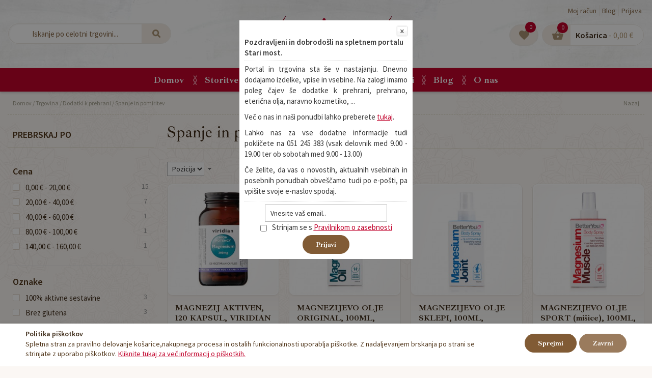

--- FILE ---
content_type: text/html; charset=UTF-8
request_url: https://www.starimost.si/trgovina/dodatki-k-prehrani/grencice
body_size: 23208
content:
<!DOCTYPE html PUBLIC "-//W3C//DTD XHTML 1.0 Strict//EN" "http://www.w3.org/TR/xhtml1/DTD/xhtml1-strict.dtd">
<html xmlns="http://www.w3.org/1999/xhtml" xml:lang="sl" lang="sl">
<head>
<meta http-equiv="Content-Type" content="text/html; charset=utf-8" />
<meta name="viewport" content="width=device-width, user-scalable=no, initial-scale=1.0, maximum-scale=1.0, minimum-scale=1.0">
<title>Spanje in pomiritev - Dodatki k prehrani - Trgovina</title>
<meta name="description" content="Pri nas di&amp;scaron;i po domačem, znanem, prijaznem, tradicionalnem. " />
<meta name="keywords" content="čaji, zelišča, dodatki k prehrani, hrana, zdrava hrana, naravna kozmetika, kozmetika, aromaterapija" />
<meta name="robots" content="INDEX,FOLLOW" />

<meta property="og:title" content="Spanje in pomiritev - Dodatki k prehrani - Trgovina" />
<meta property="og:type" content="product.group" />
<meta property="og:url" content="https://www.starimost.si/trgovina/dodatki-k-prehrani/grencice" />
<meta property="og:description" content="Pri nas di&scaron;i po domačem, znanem, prijaznem, tradicionalnem. " />
<meta property="og:site_name" content="Stari most" />


<link rel="icon" href="https://www.starimost.si/skin/frontend/starimost/default/favicon.ico" type="image/x-icon" />
<link rel="shortcut icon" href="https://www.starimost.si/skin/frontend/starimost/default/favicon.ico" type="image/x-icon" />
<!--[if lt IE 7]>
<script type="text/javascript">
//<![CDATA[
    var BLANK_URL = 'https://www.starimost.si/js/blank.html';
    var BLANK_IMG = 'https://www.starimost.si/js/spacer.gif';
//]]>
</script>
<![endif]-->
<link rel="stylesheet" type="text/css" href="https://www.starimost.si/media/css_secure/6bd984c7dacc4551cd088494c8518a6a.css?q=1628509289" media="all" />
<link rel="stylesheet" type="text/css" href="https://www.starimost.si/media/css_secure/a6cc4377953e585b0ba7e209ace3f0aa.css?q=1628507408" media="print" />
<script type="text/javascript" src="https://www.starimost.si/media/js/20a1070580c0b662c80e1a0230a85560.js?q=1628507408"></script>
<script type="text/javascript" src="https://www.starimost.si/media/js/998fea8b9f856db24e719908a25c3eaf.js?q=1628507906" jquery></script>
<link rel="canonical" href="https://www.starimost.si/trgovina/dodatki-k-prehrani/grencice" />
<!--[if lt IE 8]>
<link rel="stylesheet" type="text/css" href="/home/starimos/public_html/skin/frontend/base/default/css/styles-ie.css?q=123456" media="all" />
<![endif]-->
<!--[if lt IE 7]>
<script type="text/javascript" src="https://www.starimost.si/media/js/c9b6439fd30717818c3d6c6c1deb7364.js?q=1628507408"></script>
<![endif]-->
<link href="https://fonts.googleapis.com/css?family=Ibarra+Real+Nova:400,700|Source+Sans+Pro:300,400,600&display=swap&subset=latin-ext" rel="stylesheet"> 

<script type="text/javascript">
//<![CDATA[
Mage.Cookies.path     = '/';
Mage.Cookies.domain   = '.www.starimost.si';
//]]>
</script>

<script type="text/javascript">
//<![CDATA[
optionalZipCountries = ["IE","PA","HK","MO"];
//]]>
</script>
            <!-- BEGIN GOOGLE UNIVERSAL ANALYTICS CODE -->
        <script type="text/javascript">
        //<![CDATA[
            (function(i,s,o,g,r,a,m){i['GoogleAnalyticsObject']=r;i[r]=i[r]||function(){
            (i[r].q=i[r].q||[]).push(arguments)},i[r].l=1*new Date();a=s.createElement(o),
            m=s.getElementsByTagName(o)[0];a.async=1;a.src=g;m.parentNode.insertBefore(a,m)
            })(window,document,'script','//www.google-analytics.com/analytics.js','ga');

            
ga('create', 'UA-55330541-1', 'auto');

ga('send', 'pageview');
            
        //]]>
        </script>
        <!-- END GOOGLE UNIVERSAL ANALYTICS CODE -->
    <script type="text/javascript">//<![CDATA[
        var Translator = new Translate({"Please select an option.":"Izberite mo\u017enost.","This is a required field.":"To polje je obvezno.","Please enter a valid number in this field.":"Vnesite veljavno \u0161tevilo.","Please enter a valid date.":"Vnesite veljavni datum.","Please enter a valid email address. For example johndoe@domain.com.":"Vnesite veljaven e-mail naslov. Npr.info@foo.bar.","Please make sure your passwords match.":"Prepri\u010dajte se, \u010de se vpisano geslo ujema z izbranim geslom.","Please enter a valid zip code. For example 90602 or 90602-1234.":"Vnestie veljavno po\u0161tno \u0161tevilko. Npr. 9231","Please enter a valid zip code.":"Vnestie veljavno po\u0161tno \u0161tevilko.","Please use this date format: dd\/mm\/yyyy. For example 17\/03\/2006 for the 17th of March, 2006.":"Uporabite naslednji format za datum: dd\/mm\/llll. Npr. 01.01.2011","Please select one of the above options.":"Izberite eno izmed mo\u017enosti.","Please select one of the options.":"Izberite eno izmed mo\u017enosti.","Please enter a number greater than 0 in this field.":"Vnesite \u0161tevilo ve\u010dje od 0.","Please enter a valid credit card number.":"Vnesite veljavno \u0161tevilko kartice.","Please wait, loading...":"Prosim po\u010dakajte, nalagam ...","Complete":"Zaklju\u010deno","Add to Cart":"V ko\u0161arico","In Stock":"Na zalogi","Out of Stock":"Ni na zalogi"});
        //]]></script></head>
<body class=" catalog-category-view categorypath-trgovina-dodatki-k-prehrani-grencice category-grencice">
<div id="cookiealert" class="cookiealert" style="display: none;">
    <div class="container">
        <div class="message">
    		<span class="cookie-title">Politika piškotkov</span>
    		<p>
    	    	Spletna stran za pravilno delovanje košarice,nakupnega procesa in ostalih funkcionalnosti uporablja piškotke. Z nadaljevanjem brskanja po strani se strinjate z uporabo piškotkov.    	    	<a href="https://www.starimost.si/privacy-policy-cookie-restriction-mode">Kliknite tukaj za več informacij o piškotkih.</a>
    		</p>
        </div> 
       <div class="buttons-set">
            <button type="button" class="button decline" onclick="javascript:declineCookieAlert();" title="Zavrni"><span><span>Zavrni</span></span></button>
            <button type="button" class="button" onclick="javascript:acceptCookieAlert();" title="Sprejmi"><span><span>Sprejmi</span></span></button>
        </div>
    </div>
</div>

<script type="text/javascript">
function closeCookieAlert() {
    Mage.Cookies.set('cookieAlertClosedFlag', 1, new Date(new Date().getTime() + (1000 * 60 * 60 * 24 * 364)));
    document.getElementById('cookiealert').style.display = 'none';
}

function acceptCookieAlert() {
    closeCookieAlert();
    Mage.Cookies.set('cookieAlertState', 1, new Date(new Date().getTime() + (1000 * 60 * 60 * 24 * 364)));
    loadCookieScript();
}

function declineCookieAlert() {
    closeCookieAlert();
    Mage.Cookies.set('cookieAlertState', 0, new Date(new Date().getTime() + (1000 * 60 * 60 * 24 * 364)));
}

function loadCookieScript() {
}

if (!Mage.Cookies.get('cookieAlertClosedFlag')) {
    document.getElementById('cookiealert').style.display = '';
}

if (Mage.Cookies.get('cookieAlertState') == 1) {
    loadCookieScript();
}
</script>
	



<div class="top-container">
	<div class="container">
    	<div class="close"></div>
		<p><a href="https://www.starimost.si/trgovina/caji-in-zelisca/kompleti-cajev/zbirka-wellness-cajev-48-vreck" title="priporočamo">PRIPOROČAMO: <strong>Zbirka izbranih čajev je prijazno in toplo darilo.&nbsp;&nbsp;&nbsp;</strong><span style="text-decoration: underline;">Preveri zdaj!</span></a></p>    </div>
</div>



<div class="header">
    <div class="container">

		<div class="search_holder">
             <div class="search_block">
    <a class="search_link" href="javascript:void(0)"></a>
    <div class="block-content search_fixed_block transition">
		<form id="search_mini_form" action="https://www.starimost.si/catalogsearch/result/" method="get">
			<div class="form-search">
				<input id="search" type="text" name="q" value="" class="input-text" maxlength="128" />
				<button type="submit" title="Iskanje" class="s_link"><span><span>Iskanje</span></span></button>
				<div id="search_autocomplete" class="search-autocomplete"></div>
				<script type="text/javascript">
				//<![CDATA[
					var searchForm = new Varien.searchForm('search_mini_form', 'search', 'Iskanje po celotni trgovini...');
					searchForm.initAutocomplete('https://www.starimost.si/catalogsearch/ajax/suggest/', 'search_autocomplete');
				//]]>
				</script>
			</div>
		</form>
    </div>
</div>
        </div>

		            <a href="https://www.starimost.si/" title="Stari most | delikatesa in čajarna" class="logo">
				<strong>Stari most | delikatesa in čajarna</strong><img src="https://www.starimost.si/skin/frontend/starimost/default/images/logo.png" alt="Stari most | delikatesa in čajarna" />
				<span>delikatesa in čajarna</span>
			</a>
        
		<div class="wrap">
			<ul class="links">
                        <li class="first" ><a href="https://www.starimost.si/customer/account/" title="Moj račun" >Moj račun</a></li>
                                <li ><a href="https://www.starimost.si/blog/" title="Blog" class="top-link-blog">Blog</a></li>
                                <li class=" last" ><a href="https://www.starimost.si/customer/account/login/" title="Prijava" >Prijava</a></li>
            </ul>
			<div class="clear"></div>
			<a href="https://www.starimost.si/wishlist/" class="wishlist tooltip" title="Lista želja">
				<div class="contain">
					<div class="icon"></div>
					 					<div class="amount">0</div>
				</div>
			</a>
			<div class="block-cart">
	<div class="carteks" id="carteks">
    	<div class="cartek">
        	<a href="https://www.starimost.si/checkout/cart/" class="title">
                <i><div class="amount">0</div></i>
                <p>
                	<strong>Košarica</strong> <span>- <span class="price">0,00 €</span></span>
                </p>
			</a>
       
			            <div class="roza" id="roza">
                                
                                    <div class="summary nul">
                        <span class="label">Skupaj:</span> <span class="price">0,00 €</span>                    </div>
                                                
				                			</div>
		</div>
	</div>
</div>			<div class="clear"></div>
		</div>

    </div>
</div>
<div class="header-menu">
    <div class="container">
			<div class="nav-container">
	<div class="mobile">
        <div class="maton">
        	<span>Meni</span>
 		</div>
		<ul id="nav">
			<li class="level0 nav-0 first level-top"><a href="https://www.starimost.si/" class="level-top"><span>Domov</span></a></li>
			<li class="level0 nav-0 level-top parent">
				<a href="https://www.starimost.si/storitve" class="level-top"><span>Storitve</span>
				</a>
									<ul class="level0">
						
<li><a href="https://www.starimost.si/torte-po-narocilu/" title="Torte po naročilu">Torte po naročilu</a></li>
<li><a href="https://www.starimost.si/kuharski-tecaji/" title="Kuharski tečaji">Kuharski tečaji</a></li>
<li><a href="https://www.starimost.si/izobrazevanja/" title="Izobraževanja">Izobraževanja</a></li>
<li><a href="https://www.starimost.si/svetovanja/" title="Svetovanje">Svetovanje</a></li>
<li><a href="https://www.starimost.si/mineralogram/" title="Mineralogram">Mineralogram</a></li>
<li><a href="https://www.starimost.si/vadbe/" title="Vadbe">Vadbe</a></li>
					</ul>
							</li>
			<li  class="level0 nav-1 first active level-top parent"><a href="https://www.starimost.si/trgovina"  class="level-top" ><span>Trgovina</span></a><ul class="level0"><li  class="level1 nav-1-1 first parent"><a href="https://www.starimost.si/trgovina/caji-in-zelisca" ><span>Čaji in zelišča</span></a><ul class="level1"><li  class="level2 nav-1-1-1 first"><a href="https://www.starimost.si/trgovina/caji-in-zelisca/mesanice-zelisc" ><span>Mešanice zelišč</span></a></li><li  class="level2 nav-1-1-2"><a href="https://www.starimost.si/trgovina/caji-in-zelisca/posamezna-zelisca" ><span>Posamezna zelišča</span></a></li><li  class="level2 nav-1-1-3"><a href="https://www.starimost.si/trgovina/caji-in-zelisca/terapevtske-mesanice" ><span>Terapevteske mešanice</span></a></li><li  class="level2 nav-1-1-4"><a href="https://www.starimost.si/trgovina/caji-in-zelisca/ajurvedske-mesanice" ><span>Ajurvedske mešanice</span></a></li><li  class="level2 nav-1-1-5"><a href="https://www.starimost.si/trgovina/caji-in-zelisca/sadni-caji" ><span>Sadni čaji</span></a></li><li  class="level2 nav-1-1-6"><a href="https://www.starimost.si/trgovina/caji-in-zelisca/rooibos" ><span>Rooibos</span></a></li><li  class="level2 nav-1-1-7"><a href="https://www.starimost.si/trgovina/caji-in-zelisca/zeleni-caji" ><span>Zeleni čaji</span></a></li><li  class="level2 nav-1-1-8"><a href="https://www.starimost.si/trgovina/caji-in-zelisca/zeleni-caji-aromatizirani" ><span>Zeleni čaji aromatizirani</span></a></li><li  class="level2 nav-1-1-9"><a href="https://www.starimost.si/trgovina/caji-in-zelisca/crni-caji" ><span>Črni čaji</span></a></li><li  class="level2 nav-1-1-10"><a href="https://www.starimost.si/trgovina/caji-in-zelisca/crni-caji-aromatizirani" ><span>Črni čaji aromatizirani</span></a></li><li  class="level2 nav-1-1-11"><a href="https://www.starimost.si/trgovina/caji-in-zelisca/oolong" ><span>Oolong</span></a></li><li  class="level2 nav-1-1-12"><a href="https://www.starimost.si/trgovina/caji-in-zelisca/mate" ><span>Mate čaj</span></a></li><li  class="level2 nav-1-1-13"><a href="https://www.starimost.si/trgovina/caji-in-zelisca/pu-erh" ><span>Pu erh</span></a></li><li  class="level2 nav-1-1-14"><a href="https://www.starimost.si/trgovina/caji-in-zelisca/matcha" ><span>Matcha</span></a></li><li  class="level2 nav-1-1-15 last"><a href="https://www.starimost.si/trgovina/caji-in-zelisca/kompleti-cajev" ><span>Kompleti čajev</span></a></li></ul></li><li  class="level1 nav-1-2 active parent"><a href="https://www.starimost.si/trgovina/dodatki-k-prehrani" ><span>Dodatki k prehrani</span></a><ul class="level1"><li  class="level2 nav-1-2-1 first"><a href="https://www.starimost.si/trgovina/dodatki-k-prehrani/vitamini-in-minerali" ><span>Vitamini</span></a></li><li  class="level2 nav-1-2-2"><a href="https://www.starimost.si/trgovina/dodatki-k-prehrani/mesanice" ><span>Multivitamini in kompleksi</span></a></li><li  class="level2 nav-1-2-3"><a href="https://www.starimost.si/trgovina/dodatki-k-prehrani/vlaknine" ><span>Minerali</span></a></li><li  class="level2 nav-1-2-4"><a href="https://www.starimost.si/trgovina/dodatki-k-prehrani/urejanje-prebave-probiotiki" ><span>Urejanje prebave (probiotiki)</span></a></li><li  class="level2 nav-1-2-5 active"><a href="https://www.starimost.si/trgovina/dodatki-k-prehrani/grencice" ><span>Spanje in pomiritev</span></a></li><li  class="level2 nav-1-2-6"><a href="https://www.starimost.si/trgovina/dodatki-k-prehrani/sos" ><span>Dvig imunosti in SOS</span></a></li><li  class="level2 nav-1-2-7"><a href="https://www.starimost.si/trgovina/dodatki-k-prehrani/sklepi" ><span>Sklepi in kosti</span></a></li><li  class="level2 nav-1-2-8"><a href="https://www.starimost.si/trgovina/dodatki-k-prehrani/urogenitalni-sistem" ><span>Urogenitalni sistem</span></a></li><li  class="level2 nav-1-2-9"><a href="https://www.starimost.si/trgovina/dodatki-k-prehrani/vnetja" ><span>Vnetja</span></a></li><li  class="level2 nav-1-2-10"><a href="https://www.starimost.si/trgovina/dodatki-k-prehrani/proteini" ><span>Proteini in aminokisline</span></a></li><li  class="level2 nav-1-2-11"><a href="https://www.starimost.si/trgovina/dodatki-k-prehrani/koza" ><span>Podpora za kožo</span></a></li><li  class="level2 nav-1-2-12"><a href="https://www.starimost.si/trgovina/dodatki-k-prehrani/zivcni-sistem" ><span>Živčni sistem</span></a></li><li  class="level2 nav-1-2-13"><a href="https://www.starimost.si/trgovina/dodatki-k-prehrani/antioksidanti" ><span>Antioksidanti</span></a></li><li  class="level2 nav-1-2-14"><a href="https://www.starimost.si/trgovina/dodatki-k-prehrani/terapevtska-zelisca-in-mesanice" ><span>Terapevtska zelišča in mešanice</span></a></li><li  class="level2 nav-1-2-15"><a href="https://www.starimost.si/trgovina/dodatki-k-prehrani/hormonsko-ravnotezje" ><span>Hormonska stanja</span></a></li><li  class="level2 nav-1-2-16"><a href="https://www.starimost.si/trgovina/dodatki-k-prehrani/spolna-moc-in-afrodiziaki" ><span>Zanositev, nosečnost, libido</span></a></li><li  class="level2 nav-1-2-17"><a href="https://www.starimost.si/trgovina/dodatki-k-prehrani/mascobe" ><span>Maščobe</span></a></li><li  class="level2 nav-1-2-18"><a href="https://www.starimost.si/trgovina/dodatki-k-prehrani/konoplja" ><span>Konoplja</span></a></li><li  class="level2 nav-1-2-19"><a href="https://www.starimost.si/trgovina/dodatki-k-prehrani/hidracija-telesa" ><span>Otroci</span></a></li><li  class="level2 nav-1-2-20"><a href="https://www.starimost.si/trgovina/dodatki-k-prehrani/alge" ><span>Alge</span></a></li><li  class="level2 nav-1-2-21"><a href="https://www.starimost.si/trgovina/dodatki-k-prehrani/gobe" ><span>Gobe</span></a></li><li  class="level2 nav-1-2-22"><a href="https://www.starimost.si/trgovina/dodatki-k-prehrani/stimulansi" ><span>Stimulansi</span></a></li><li  class="level2 nav-1-2-23"><a href="https://www.starimost.si/trgovina/dodatki-k-prehrani/zeliscni-pripravki-tinkutre-prah" ><span>Zeliščni pripravki (tinkutre, prah)</span></a></li><li  class="level2 nav-1-2-24"><a href="https://www.starimost.si/trgovina/dodatki-k-prehrani/med-in-medeni-izdelki" ><span>Med in medeni izdelki</span></a></li><li  class="level2 nav-1-2-25"><a href="https://www.starimost.si/trgovina/dodatki-k-prehrani/razstrupljanje" ><span>Razstrupljanje</span></a></li><li  class="level2 nav-1-2-26"><a href="https://www.starimost.si/trgovina/dodatki-k-prehrani/ozilje" ><span>Ožilje</span></a></li><li  class="level2 nav-1-2-27"><a href="https://www.starimost.si/trgovina/dodatki-k-prehrani/dihala" ><span>Dihala</span></a></li><li  class="level2 nav-1-2-28"><a href="https://www.starimost.si/trgovina/dodatki-k-prehrani/oci-in-usesa" ><span>Oči in ušesa</span></a></li><li  class="level2 nav-1-2-29 last"><a href="https://www.starimost.si/trgovina/dodatki-k-prehrani/paraziti" ><span>Paraziti</span></a></li></ul></li><li  class="level1 nav-1-3 parent"><a href="https://www.starimost.si/trgovina/hrana" ><span>Hrana</span></a><ul class="level1"><li  class="level2 nav-1-3-1 first"><a href="https://www.starimost.si/trgovina/hrana/kavni-napitki" ><span>Topli napitki, kave, kakavi</span></a></li><li  class="level2 nav-1-3-2"><a href="https://www.starimost.si/trgovina/hrana/kosmici-in-granole" ><span>KosmičI in granole</span></a></li><li  class="level2 nav-1-3-3"><a href="https://www.starimost.si/trgovina/hrana/kuhanje" ><span>Kuhanje</span></a></li><li  class="level2 nav-1-3-4"><a href="https://www.starimost.si/trgovina/hrana/moke-in-skrobi" ><span>Moke in škrobi</span></a></li><li  class="level2 nav-1-3-5"><a href="https://www.starimost.si/trgovina/hrana/namazi-sladki-in-slani" ><span>Namazi sladki in slani</span></a></li><li  class="level2 nav-1-3-6"><a href="https://www.starimost.si/trgovina/hrana/olja-in-masla" ><span>Olja in masla</span></a></li><li  class="level2 nav-1-3-7"><a href="https://www.starimost.si/trgovina/hrana/orescki-semena-in-suho-sadje" ><span>Oreščki, semena in suho sadje</span></a></li><li  class="level2 nav-1-3-8"><a href="https://www.starimost.si/trgovina/hrana/peka" ><span>Peka</span></a></li><li  class="level2 nav-1-3-9"><a href="https://www.starimost.si/trgovina/hrana/prigrizki-sladki-in-slani" ><span>Prigrizki sladki in slani</span></a></li><li  class="level2 nav-1-3-10"><a href="https://www.starimost.si/trgovina/hrana/sladila-in-med" ><span>Sladila in med</span></a></li><li  class="level2 nav-1-3-11"><a href="https://www.starimost.si/trgovina/hrana/sokovi-napitki" ><span>Sokovi in napitki</span></a></li><li  class="level2 nav-1-3-12"><a href="https://www.starimost.si/trgovina/hrana/strocnice" ><span>Stročnice</span></a></li><li  class="level2 nav-1-3-13"><a href="https://www.starimost.si/trgovina/hrana/testenine" ><span>Testenine</span></a></li><li  class="level2 nav-1-3-14"><a href="https://www.starimost.si/trgovina/hrana/zacimbe" ><span>Začimbe</span></a></li><li  class="level2 nav-1-3-15"><a href="https://www.starimost.si/trgovina/hrana/zita-kase-in-zdrobi" ><span>Žita, riž, kaše in zdrobi</span></a></li><li  class="level2 nav-1-3-16"><a href="https://www.starimost.si/trgovina/hrana/hlajeno" ><span>Hlajeno</span></a></li><li  class="level2 nav-1-3-17"><a href="https://www.starimost.si/trgovina/hrana/nadomestki-mlecnih-izdelkov" ><span>Nadomestki mleka, mlečnih izdelkov, mesa</span></a></li><li  class="level2 nav-1-3-18"><a href="https://www.starimost.si/trgovina/hrana/nadomestki-mleka" ><span>Nadomestki mleka</span></a></li><li  class="level2 nav-1-3-19"><a href="https://www.starimost.si/trgovina/hrana/alge-in-kalcki" ><span>Alge in kalčki</span></a></li><li  class="level2 nav-1-3-20"><a href="https://www.starimost.si/trgovina/hrana/proteini-in-keto-hrana" ><span>Proteini in keto hrana</span></a></li><li  class="level2 nav-1-3-21"><a href="https://www.starimost.si/trgovina/hrana/bonboni" ><span>Bonboni</span></a></li><li  class="level2 nav-1-3-22"><a href="https://www.starimost.si/trgovina/hrana/kruh-in-krekerji" ><span>Kruh in krekerji</span></a></li><li  class="level2 nav-1-3-23 last"><a href="https://www.starimost.si/trgovina/hrana/delikatese" ><span>Delikatese</span></a></li></ul></li><li  class="level1 nav-1-4 parent"><a href="https://www.starimost.si/trgovina/kozmetika" ><span>Kozmetika</span></a><ul class="level1"><li  class="level2 nav-1-4-1 first"><a href="https://www.starimost.si/trgovina/kozmetika/barve-za-lase" ><span>Barve za lase</span></a></li><li  class="level2 nav-1-4-2"><a href="https://www.starimost.si/trgovina/kozmetika/dekorativna-kozmetika" ><span>Dekorativna kozmetika</span></a></li><li  class="level2 nav-1-4-3"><a href="https://www.starimost.si/trgovina/kozmetika/deodoranti-in-disave" ><span>Deodoranti in dišave</span></a></li><li  class="level2 nav-1-4-4"><a href="https://www.starimost.si/trgovina/kozmetika/depilacija" ><span>Depilacija</span></a></li><li  class="level2 nav-1-4-5"><a href="https://www.starimost.si/trgovina/kozmetika/intimna-nega" ><span>Intimna nega</span></a></li><li  class="level2 nav-1-4-6"><a href="https://www.starimost.si/trgovina/kozmetika/nega-rok" ><span>Nega rok</span></a></li><li  class="level2 nav-1-4-7"><a href="https://www.starimost.si/trgovina/kozmetika/nega-zob-in-ustne-votline" ><span>Nega zob, ustnic in ustne votline</span></a></li><li  class="level2 nav-1-4-8"><a href="https://www.starimost.si/trgovina/kozmetika/oblikovanje-las" ><span>Oblikovanje las</span></a></li><li  class="level2 nav-1-4-9"><a href="https://www.starimost.si/trgovina/kozmetika/olja" ><span>Olja</span></a></li><li  class="level2 nav-1-4-10"><a href="https://www.starimost.si/trgovina/kozmetika/pripomocki-za-umivanje-in-masazo" ><span>Pripomočki za umivanje in masažo</span></a></li><li  class="level2 nav-1-4-11"><a href="https://www.starimost.si/trgovina/kozmetika/repelenti" ><span>Repelenti</span></a></li><li  class="level2 nav-1-4-12"><a href="https://www.starimost.si/trgovina/kozmetika/terapevtska-mazila-in-pripomocki" ><span>Terapevtska mazila in pripomočki</span></a></li><li  class="level2 nav-1-4-13"><a href="https://www.starimost.si/trgovina/kozmetika/umivanje-in-nega-las" ><span>Umivanje in nega las</span></a></li><li  class="level2 nav-1-4-14"><a href="https://www.starimost.si/trgovina/kozmetika/umivanje-in-nega-obraza" ><span>Umivanje in nega obraza</span></a></li><li  class="level2 nav-1-4-15"><a href="https://www.starimost.si/trgovina/kozmetika/umivanje-in-nega-telesa" ><span>Umivanje in nega telesa</span></a></li><li  class="level2 nav-1-4-16 last"><a href="https://www.starimost.si/trgovina/kozmetika/zascita-pred-soncem" ><span>Zaščita pred soncem</span></a></li></ul></li><li  class="level1 nav-1-5 parent"><a href="https://www.starimost.si/trgovina/aromaterapija" ><span>Aromaterapija</span></a><ul class="level1"><li  class="level2 nav-1-5-1 first"><a href="https://www.starimost.si/trgovina/aromaterapija/etericna-olja" ><span>Eterična olja</span></a></li><li  class="level2 nav-1-5-2"><a href="https://www.starimost.si/trgovina/aromaterapija/hidrolati" ><span>Hidrolati</span></a></li><li  class="level2 nav-1-5-3"><a href="https://www.starimost.si/trgovina/aromaterapija/deodoranti-in-disave" ><span>Deodoranti in dišave</span></a></li><li  class="level2 nav-1-5-4"><a href="https://www.starimost.si/trgovina/aromaterapija/pripomocki" ><span>Pripomočki</span></a></li><li  class="level2 nav-1-5-5 last"><a href="https://www.starimost.si/trgovina/aromaterapija/sestavine-za-domaco-izdelavo" ><span>Sestavine za domačo izdelavo</span></a></li></ul></li><li  class="level1 nav-1-6"><a href="https://www.starimost.si/trgovina/knjige" ><span>Knjige</span></a></li><li  class="level1 nav-1-7 last parent"><a href="https://www.starimost.si/trgovina/cistila" ><span>Čistila</span></a><ul class="level1"><li  class="level2 nav-1-7-1 first"><a href="https://www.starimost.si/trgovina/cistila/cistila-za-dom" ><span>Čistila za dom</span></a></li><li  class="level2 nav-1-7-2"><a href="https://www.starimost.si/trgovina/cistila/pranje-perila" ><span>Pranje perila</span></a></li><li  class="level2 nav-1-7-3 last"><a href="https://www.starimost.si/trgovina/cistila/pomivanje-posode" ><span>Pomivanje posode</span></a></li></ul></li></ul></li><li  class="level0 nav-2 level-top parent"><a href="https://www.starimost.si/oznake"  class="level-top" ><span>Oznake</span></a><ul class="level0"><li  class="level1 nav-2-1 first"><a href="https://www.starimost.si/100-aktivne-sestavine" ><span>100% aktivne sestavine</span></a></li><li  class="level1 nav-2-2"><a href="https://www.starimost.si/brez-glutena" ><span>Brez glutena</span></a></li><li  class="level1 nav-2-3"><a href="https://www.starimost.si/brez-laktoze" ><span>Brez laktoze</span></a></li><li  class="level1 nav-2-4"><a href="https://www.starimost.si/ekolosko-pridelano" ><span>Ekološko pridelano</span></a></li><li  class="level1 nav-2-5"><a href="https://www.starimost.si/fairtrade" ><span>Fairtrade</span></a></li><li  class="level1 nav-2-6"><a href="https://www.starimost.si/ni-testirano-na-zivalih" ><span>Ni testirano na živalih</span></a></li><li  class="level1 nav-2-7"><a href="https://www.starimost.si/slovensko" ><span>Slovensko</span></a></li><li  class="level1 nav-2-8"><a href="https://www.starimost.si/soil-association" ><span>Soil association</span></a></li><li  class="level1 nav-2-9 last"><a href="https://www.starimost.si/vegansko" ><span>Vegansko</span></a></li></ul></li><li  class="level0 nav-3 level-top parent"><a href="https://www.starimost.si/proizvajalci"  class="level-top" ><span>Proizvajalci</span></a><ul class="level0"><li  class="level1 nav-3-1 first"><a href="https://www.starimost.si/aelita" ><span>AELITA</span></a></li><li  class="level1 nav-3-2"><a href="https://www.starimost.si/english-tea-shop" ><span>ENGLISH TEA SHOP</span></a></li><li  class="level1 nav-3-3"><a href="https://www.starimost.si/sonnentor" ><span>SONNENTOR</span></a></li><li  class="level1 nav-3-4 last"><a href="https://www.starimost.si/wertz" ><span>WERTZ</span></a></li></ul></li><li  class="level0 nav-4 last level-top parent"><a href="https://www.starimost.si/blog"  class="level-top" ><span>Blog</span></a><ul class="level0"><li  class="level1 nav-4-1 first"><a href="https://www.starimost.si/blog/kategorija/recepti/" ><span>Recepti</span></a></li><li  class="level1 nav-4-2 last"><a href="https://www.starimost.si/blog/kategorija/vitamini-in-minerali/" ><span>Vitamini in minerali</span></a></li></ul></li>			<li class="level0 nav-99 first level-top"><a href="https://www.starimost.si/o-nas" class="level-top"><span>O nas</span></a></li>
		</ul>
	</div>
</div>
    </div>
</div>
<div class="clear"></div><div class="wrapper">
        <noscript>
        <div class="global-site-notice noscript">
            <div class="notice-inner">
                <p>
                    <strong>JavaScript seems to be disabled in your browser.</strong><br />
                    You must have JavaScript enabled in your browser to utilize the functionality of this website.                </p>
            </div>
        </div>
    </noscript>
    <div class="page container">
        <div class="main-container col2-left-layout">
            <div class="main">
                <script>
    function backAway(){
        //if it was the first page
        if(history.length === 1){
            window.location = "https://www.starimost.si/"
        } else {
            //history.back();
            window.history.go(-1); return false;
        }
    }
</script>
<div class="breadcrumbs">
	<a href="#" onclick="window.history.go(-1); return false;" class="goback">Nazaj</a> 
     <ul itemscope itemtype="http://schema.org/BreadcrumbList">
                    <li class="home" itemprop="itemListElement" itemscope itemtype="http://schema.org/ListItem">
                            <a href="https://www.starimost.si/" title="Domov" itemprop="item">
                	<span itemprop="name">Domov</span>
                </a>
                                        <span>/ </span>
            				<meta itemprop="position" content="1" />
            </li>
                    <li class="category87" itemprop="itemListElement" itemscope itemtype="http://schema.org/ListItem">
                            <a href="https://www.starimost.si/trgovina" title="" itemprop="item">
                	<span itemprop="name">Trgovina</span>
                </a>
                                        <span>/ </span>
            				<meta itemprop="position" content="2" />
            </li>
                    <li class="category8" itemprop="itemListElement" itemscope itemtype="http://schema.org/ListItem">
                            <a href="https://www.starimost.si/trgovina/dodatki-k-prehrani" title="" itemprop="item">
                	<span itemprop="name">Dodatki k prehrani</span>
                </a>
                                        <span>/ </span>
            				<meta itemprop="position" content="3" />
            </li>
                    <li class="category69" itemprop="itemListElement" itemscope itemtype="http://schema.org/ListItem">
                            <a href="https://www.starimost.si/trgovina/dodatki-k-prehrani/grencice" title="" itemprop="item">
                    <strong itemprop="name">Spanje in pomiritev</strong>
                </a>
                        				<meta itemprop="position" content="4" />
            </li>
            </ul>
</div>
                <div class="col-left sidebar"><div class="block block-layered-nav">
    <div class="block-title">
        <strong><span>Prebrskaj po</span></strong>
    </div>
    <div class="block-content">
                                    <p class="block-subtitle">Možnosti nakupa</p>
            <dl id="narrow-by-list">
                                                                                                    <dt>Cena</dt>
                    <dd><ol class="m-filter-item-list ">
    <li >
		<div class="layered-nav-filter check ">
                	        	        <a href="https://www.starimost.si/trgovina/dodatki-k-prehrani/grencice?price=1%2C20" title="0,00 € - 20,00 €">0,00 € - 20,00 €</a>
	                                            <span class="count">15</span>
        		</div>
    </li>
    <li >
		<div class="layered-nav-filter check ">
                	        	        <a href="https://www.starimost.si/trgovina/dodatki-k-prehrani/grencice?price=2%2C20" title="20,00 € - 40,00 €">20,00 € - 40,00 €</a>
	                                            <span class="count">7</span>
        		</div>
    </li>
    <li >
		<div class="layered-nav-filter check ">
                	        	        <a href="https://www.starimost.si/trgovina/dodatki-k-prehrani/grencice?price=3%2C20" title="40,00 € - 60,00 €">40,00 € - 60,00 €</a>
	                                            <span class="count">1</span>
        		</div>
    </li>
    <li >
		<div class="layered-nav-filter check ">
                	        	        <a href="https://www.starimost.si/trgovina/dodatki-k-prehrani/grencice?price=5%2C20" title="80,00 € - 100,00 €">80,00 € - 100,00 €</a>
	                                            <span class="count">1</span>
        		</div>
    </li>
    <li >
		<div class="layered-nav-filter check ">
                	        	        <a href="https://www.starimost.si/trgovina/dodatki-k-prehrani/grencice?price=8%2C20" title="140,00 € - 160,00 €">140,00 € - 160,00 €</a>
	                                            <span class="count">1</span>
        		</div>
    </li>
</ol>
</dd>
                                                                                                    <dt>Oznake</dt>
                    <dd><ol class="m-filter-item-list ">
    <li >
		<div class="layered-nav-filter check ">
                	        	        <a href="https://www.starimost.si/trgovina/dodatki-k-prehrani/grencice?oznake=109" title="100% aktivne sestavine">100% aktivne sestavine</a>
	                                            <span class="count">3</span>
        		</div>
    </li>
    <li >
		<div class="layered-nav-filter check ">
                	        	        <a href="https://www.starimost.si/trgovina/dodatki-k-prehrani/grencice?oznake=110" title="Brez glutena">Brez glutena</a>
	                                            <span class="count">3</span>
        		</div>
    </li>
    <li >
		<div class="layered-nav-filter check ">
                	        	        <a href="https://www.starimost.si/trgovina/dodatki-k-prehrani/grencice?oznake=108" title="Vegansko">Vegansko</a>
	                                            <span class="count">3</span>
        		</div>
    </li>
</ol>
</dd>
                                                                    <dt>Blagovna znamka</dt>
                    <dd><ol class="m-filter-item-list ">
    <li >
		<div class="layered-nav-filter check ">
                	        	        <a href="https://www.starimost.si/trgovina/dodatki-k-prehrani/grencice?manufacturer=121" title="BETTER YOU">BETTER YOU</a>
	                                            <span class="count">4</span>
        		</div>
    </li>
    <li >
		<div class="layered-nav-filter check ">
                	        	        <a href="https://www.starimost.si/trgovina/dodatki-k-prehrani/grencice?manufacturer=123" title="BIO-PHARMA">BIO-PHARMA</a>
	                                            <span class="count">1</span>
        		</div>
    </li>
    <li >
		<div class="layered-nav-filter check ">
                	        	        <a href="https://www.starimost.si/trgovina/dodatki-k-prehrani/grencice?manufacturer=125" title="CBDEX">CBDEX</a>
	                                            <span class="count">5</span>
        		</div>
    </li>
    <li >
		<div class="layered-nav-filter check ">
                	        	        <a href="https://www.starimost.si/trgovina/dodatki-k-prehrani/grencice?manufacturer=127" title="DIET FOOD">DIET FOOD</a>
	                                            <span class="count">1</span>
        		</div>
    </li>
    <li >
		<div class="layered-nav-filter check ">
                	        	        <a href="https://www.starimost.si/trgovina/dodatki-k-prehrani/grencice?manufacturer=137" title="INSTITUT O">INSTITUT O</a>
	                                            <span class="count">1</span>
        		</div>
    </li>
    <li >
		<div class="layered-nav-filter check ">
                	        	        <a href="https://www.starimost.si/trgovina/dodatki-k-prehrani/grencice?manufacturer=78" title="PUKKA ">PUKKA </a>
	                                            <span class="count">1</span>
        		</div>
    </li>
    <li >
		<div class="layered-nav-filter check ">
                	        	        <a href="https://www.starimost.si/trgovina/dodatki-k-prehrani/grencice?manufacturer=143" title="SORIA NATURAL">SORIA NATURAL</a>
	                                            <span class="count">8</span>
        		</div>
    </li>
    <li >
		<div class="layered-nav-filter check ">
                	        	        <a href="https://www.starimost.si/trgovina/dodatki-k-prehrani/grencice?manufacturer=91" title="VIRIDIAN">VIRIDIAN</a>
	                                            <span class="count">3</span>
        		</div>
    </li>
    <li >
		<div class="layered-nav-filter check ">
                	        	        <a href="https://www.starimost.si/trgovina/dodatki-k-prehrani/grencice?manufacturer=144" title="VITAMIST NUTURA">VITAMIST NUTURA</a>
	                                            <span class="count">1</span>
        		</div>
    </li>
</ol>
</dd>
                                                                                                            </dl>
            <script type="text/javascript">decorateDataList('narrow-by-list')</script>
            </div>
</div>
</div>
                <div class="col-main">
                                        <div class="page-title category-title">
        <h1>Spanje in pomiritev</h1>
</div>




    <div class="category-products">
    <div class="toolbar">
        <div class="sorter">
        <div class="sort-by">
            <select onchange="setLocation(this.value)">
                            <option value="https://www.starimost.si/trgovina/dodatki-k-prehrani/grencice?dir=asc&amp;order=position" selected="selected">
                    Pozicija                </option>
                            <option value="https://www.starimost.si/trgovina/dodatki-k-prehrani/grencice?dir=asc&amp;order=name">
                    Ime                </option>
                            <option value="https://www.starimost.si/trgovina/dodatki-k-prehrani/grencice?dir=asc&amp;order=price">
                    Cena                </option>
                        </select>
                            <a href="https://www.starimost.si/trgovina/dodatki-k-prehrani/grencice?dir=desc&amp;order=position" title="Padajoče"><img src="https://www.starimost.si/skin/frontend/starimost/default/images/i_asc_arrow.gif" alt="Padajoče" class="v-middle" /></a>
                    </div>
    </div>
    	
    
    
    
        <div class="pages">
        <strong>Stran:</strong>
        <ol>
        
        
        
                                    <li class="current">1</li>
                                                <li><a href="https://www.starimost.si/trgovina/dodatki-k-prehrani/grencice?p=2">2</a></li>
                    

        
        
                    <li>
                <a class="next i-next" href="https://www.starimost.si/trgovina/dodatki-k-prehrani/grencice?p=2" title="Naprej">
                                            <img src="https://www.starimost.si/skin/frontend/starimost/default/images/pager_arrow_right.gif" alt="Naprej" class="v-middle" />
                                    </a>
            </li>
                </ol>

    </div>
    
    
	<div class="clear"></div>
</div>

            <ul class="products-grid">
    		<li id="453" class="item">
			<div class="okvir tooltips">
										<a href="https://www.starimost.si/trgovina/dodatki-k-prehrani/grencice/magnezij-aktiven-300mg-viridian-120-kapsul" title="Magnezij aktiven, 300mg, Viridian, 120 kapsul" class="product-image">
						<!-- zacetek triger -->
																								<!-- konec triger -->
												<div class="oznaka">
															<img src="https://www.starimost.si/media/attributesplash/cache/544275_30/100_natural_l_2.jpg" class="tooltip" title="100% aktivne sestavine"/>
                            								<img src="https://www.starimost.si/media/attributesplash/cache/544275_30/brez_glutena_1_2.jpg" class="tooltip" title="Brez glutena"/>
                            								<img src="https://www.starimost.si/media/attributesplash/cache/544275_30/vegan_1_3.jpg" class="tooltip" title="Vegansko"/>
                            						</div>
												<img data-src="https://www.starimost.si/media/catalog/product/cache/1/small_image/294x/9df78eab33525d08d6e5fb8d27136e95/M/a/Magnezij_aktiven_300mg_Viridian_120_kapsul.jpg" src="https://www.starimost.si//blank.gif" alt="MAGNEZIJ AKTIVEN, 120 KAPSUL, VIRIDIAN" class="image lazy" />
					</a>
					<div class="content">
						<a href="https://www.starimost.si/trgovina/dodatki-k-prehrani/grencice/magnezij-aktiven-300mg-viridian-120-kapsul" title="MAGNEZIJ AKTIVEN, 120 KAPSUL, VIRIDIAN"><h2 class="product-name">MAGNEZIJ AKTIVEN, 120 KAPSUL, VIRIDIAN</h2></a>
						

                        
    <div class="price-box">
                                                                <span class="regular-price" id="product-price-453">
                                            <span class="price">23,95 €</span>                                    </span>
                        
        </div>

					</div>
					<div class="actions">
						<a href="https://www.starimost.si/trgovina/dodatki-k-prehrani/grencice/magnezij-aktiven-300mg-viridian-120-kapsul" class="details">Podrobnosti</a>
												<a href="https://www.starimost.si/checkout/cart/add/uenc/aHR0cHM6Ly93d3cuc3Rhcmltb3N0LnNpL3RyZ292aW5hL2RvZGF0a2ktay1wcmVocmFuaS9ncmVuY2ljZQ,,/product/453/form_key/o9U82kqxQMme9BjV/" class="details buy">V košarico</a>
												<div class="clear"></div>
					</div>
										<div class="tip">
						Magnezij imenujemo tudi “iskrica življenja”, ker je tako pomemben v mnogih procesih in vplivih na različne aspekte zdravja. Magnezij je kofaktor v več kot 300 encimskih reakcijah v telesu in je zato ključnega pomena za številne celične procese.					</div>	
									</div>
		  </li>
        		<li id="675" class="item">
			<div class="okvir tooltips">
										<a href="https://www.starimost.si/trgovina/dodatki-k-prehrani/grencice/magnezijevo-olje-original-betteryou-100ml" title="Magnezijevo olje Original, BetterYou, 100ml" class="product-image">
						<!-- zacetek triger -->
																								<!-- konec triger -->
												<img data-src="https://www.starimost.si/media/catalog/product/cache/1/small_image/294x/9df78eab33525d08d6e5fb8d27136e95/M/a/Magnezijevo_olje_Original_BetterYou_100ml.jpg" src="https://www.starimost.si//blank.gif" alt="MAGNEZIJEVO OLJE ORIGINAL, 100ML, BetterYou" class="image lazy" />
					</a>
					<div class="content">
						<a href="https://www.starimost.si/trgovina/dodatki-k-prehrani/grencice/magnezijevo-olje-original-betteryou-100ml" title="MAGNEZIJEVO OLJE ORIGINAL, 100ML, BetterYou"><h2 class="product-name">MAGNEZIJEVO OLJE ORIGINAL, 100ML, BetterYou</h2></a>
						

                        
    <div class="price-box">
                                                                <span class="regular-price" id="product-price-675">
                                            <span class="price">16,95 €</span>                                    </span>
                        
        </div>

					</div>
					<div class="actions">
						<a href="https://www.starimost.si/trgovina/dodatki-k-prehrani/grencice/magnezijevo-olje-original-betteryou-100ml" class="details">Podrobnosti</a>
												<a href="https://www.starimost.si/checkout/cart/add/uenc/aHR0cHM6Ly93d3cuc3Rhcmltb3N0LnNpL3RyZ292aW5hL2RvZGF0a2ktay1wcmVocmFuaS9ncmVuY2ljZQ,,/product/675/form_key/o9U82kqxQMme9BjV/" class="details buy">V košarico</a>
												<div class="clear"></div>
					</div>
										<div class="tip">
						Magnezijevo olje Original – pršilo z magnezijevim kloridom, ki se nanaša na kožo, kjer se neposredno, takoj absorbira v celice.					</div>	
									</div>
		  </li>
        		<li id="676" class="item">
			<div class="okvir tooltips">
										<a href="https://www.starimost.si/trgovina/dodatki-k-prehrani/grencice/magnezijevo-olje-za-sklepe-betteryou-100ml" title="Magnezijevo olje za sklepe, BetterYou, 100ml" class="product-image">
						<!-- zacetek triger -->
																								<!-- konec triger -->
												<img data-src="https://www.starimost.si/media/catalog/product/cache/1/small_image/294x/9df78eab33525d08d6e5fb8d27136e95/M/a/Magnezijevo_olje_za_sklepe_BetterYou_100ml.jpg" src="https://www.starimost.si//blank.gif" alt="MAGNEZIJEVO OLJE SKLEPI, 100ML, BetterYou" class="image lazy" />
					</a>
					<div class="content">
						<a href="https://www.starimost.si/trgovina/dodatki-k-prehrani/grencice/magnezijevo-olje-za-sklepe-betteryou-100ml" title="MAGNEZIJEVO OLJE SKLEPI, 100ML, BetterYou"><h2 class="product-name">MAGNEZIJEVO OLJE SKLEPI, 100ML, BetterYou</h2></a>
						

                        
    <div class="price-box">
                                                                <span class="regular-price" id="product-price-676">
                                            <span class="price">16,95 €</span>                                    </span>
                        
        </div>

					</div>
					<div class="actions">
						<a href="https://www.starimost.si/trgovina/dodatki-k-prehrani/grencice/magnezijevo-olje-za-sklepe-betteryou-100ml" class="details">Podrobnosti</a>
												<a href="https://www.starimost.si/checkout/cart/add/uenc/aHR0cHM6Ly93d3cuc3Rhcmltb3N0LnNpL3RyZ292aW5hL2RvZGF0a2ktay1wcmVocmFuaS9ncmVuY2ljZQ,,/product/676/form_key/o9U82kqxQMme9BjV/" class="details buy">V košarico</a>
												<div class="clear"></div>
					</div>
										<div class="tip">
						Magnezijevo olje za sklepe – pršilo z magnezijem, veganskim glukozaminom ter mentolom, ki prijetno hladi, se nanaša na kožo, kjer se neposredno, takoj absorbira v celice.					</div>	
									</div>
		  </li>
        		<li id="677" class="item">
			<div class="okvir tooltips">
										<a href="https://www.starimost.si/trgovina/dodatki-k-prehrani/grencice/magnezijevo-olje-za-misice-betteryou-100ml" title="Magnezijevo olje za mišice, BetterYou, 100ml" class="product-image">
						<!-- zacetek triger -->
																								<!-- konec triger -->
												<img data-src="https://www.starimost.si/media/catalog/product/cache/1/small_image/294x/9df78eab33525d08d6e5fb8d27136e95/M/a/Magnezijevo_olje_za_misice_BetterYou_100ml.jpg" src="https://www.starimost.si//blank.gif" alt="MAGNEZIJEVO OLJE SPORT (mišice), 100ML, BetterYou" class="image lazy" />
					</a>
					<div class="content">
						<a href="https://www.starimost.si/trgovina/dodatki-k-prehrani/grencice/magnezijevo-olje-za-misice-betteryou-100ml" title="MAGNEZIJEVO OLJE SPORT (mišice), 100ML, BetterYou"><h2 class="product-name">MAGNEZIJEVO OLJE SPORT (mišice), 100ML, BetterYou</h2></a>
						

                        
    <div class="price-box">
                                                                <span class="regular-price" id="product-price-677">
                                            <span class="price">16,95 €</span>                                    </span>
                        
        </div>

					</div>
					<div class="actions">
						<a href="https://www.starimost.si/trgovina/dodatki-k-prehrani/grencice/magnezijevo-olje-za-misice-betteryou-100ml" class="details">Podrobnosti</a>
												<a href="https://www.starimost.si/checkout/cart/add/uenc/aHR0cHM6Ly93d3cuc3Rhcmltb3N0LnNpL3RyZ292aW5hL2RvZGF0a2ktay1wcmVocmFuaS9ncmVuY2ljZQ,,/product/677/form_key/o9U82kqxQMme9BjV/" class="details buy">V košarico</a>
												<div class="clear"></div>
					</div>
										<div class="tip">
						Magnezijevo olje Muscle – pršilo z magnezijem in eteričnimi olji limone, arnike in capsicume, ki se nanaša na kožo, kjer se neposredno, takoj absorbira v celice. Namenjeno je predvsem športnikom in vsem fizično aktivnim, ki želijo telesu učinkovito dodajati magnezij in poskrbrti za dobro regeneracijo mišic. Priporočamo pred in po športnih aktivnostih.					</div>	
									</div>
		  </li>
        		<li id="698" class="item">
			<div class="okvir tooltips">
										<a href="https://www.starimost.si/trgovina/dodatki-k-prehrani/grencice/melisa-kapljice-brez-alkohola-soria-natural-50ml" title="Melisa, kapljice brez alkohola, Soria Natural, 50ml" class="product-image">
						<!-- zacetek triger -->
																								<!-- konec triger -->
												<img data-src="https://www.starimost.si/media/catalog/product/cache/1/small_image/294x/9df78eab33525d08d6e5fb8d27136e95/M/e/Melisa_kapljice_brez_alkohola_Soria_Natural_50ml.png" src="https://www.starimost.si//blank.gif" alt="MELISA TINKTURA brez alkohola XXI, 50ML, SORIA NATURAL" class="image lazy" />
					</a>
					<div class="content">
						<a href="https://www.starimost.si/trgovina/dodatki-k-prehrani/grencice/melisa-kapljice-brez-alkohola-soria-natural-50ml" title="MELISA TINKTURA brez alkohola XXI, 50ML, SORIA NATURAL"><h2 class="product-name">MELISA TINKTURA brez alkohola XXI, 50ML, SORIA NATURAL</h2></a>
						

                        
    <div class="price-box">
                                                                <span class="regular-price" id="product-price-698">
                                            <span class="price">14,95 €</span>                                    </span>
                        
        </div>

					</div>
					<div class="actions">
						<a href="https://www.starimost.si/trgovina/dodatki-k-prehrani/grencice/melisa-kapljice-brez-alkohola-soria-natural-50ml" class="details">Podrobnosti</a>
												<a href="https://www.starimost.si/checkout/cart/add/uenc/aHR0cHM6Ly93d3cuc3Rhcmltb3N0LnNpL3RyZ292aW5hL2RvZGF0a2ktay1wcmVocmFuaS9ncmVuY2ljZQ,,/product/698/form_key/o9U82kqxQMme9BjV/" class="details buy">V košarico</a>
												<div class="clear"></div>
					</div>
										<div class="tip">
						Tekoči ekstrakt melise v rastlinskem glicerinu. Kapljice brez alkohola. Kdaj priporočamo uporabo:Melisa prispeva k pozitivnemu razpoloženju, optimalni sprostitvi in mirnemu počitku.Prispeva k uspavanju in ohranjanju ritma spanja.Podpira normalno delovanje prebavnega trakta.Vlogo ima pri ohranjanju naravnega hormonskega ravnotežja telesa.Podpira cirkulatorni sistem.					</div>	
									</div>
		  </li>
        		<li id="708" class="item">
			<div class="okvir tooltips">
										<a href="https://www.starimost.si/trgovina/dodatki-k-prehrani/grencice/ginkovel-kapsule-soria-natural-30-kapsul" title="Ginkovel kapsule, Soria Natural, 30 kapsul" class="product-image">
						<!-- zacetek triger -->
																								<!-- konec triger -->
												<img data-src="https://www.starimost.si/media/catalog/product/cache/1/small_image/294x/9df78eab33525d08d6e5fb8d27136e95/G/i/Ginkovel_kapsule_Soria_Natural_30_kapsul.jpg" src="https://www.starimost.si//blank.gif" alt="GINKOVEL XXI, 30 KAPSUL, SORIA NATURAL" class="image lazy" />
					</a>
					<div class="content">
						<a href="https://www.starimost.si/trgovina/dodatki-k-prehrani/grencice/ginkovel-kapsule-soria-natural-30-kapsul" title="GINKOVEL XXI, 30 KAPSUL, SORIA NATURAL"><h2 class="product-name">GINKOVEL XXI, 30 KAPSUL, SORIA NATURAL</h2></a>
						

                        
    <div class="price-box">
                                                                <span class="regular-price" id="product-price-708">
                                            <span class="price">19,95 €</span>                                    </span>
                        
        </div>

					</div>
					<div class="actions">
						<a href="https://www.starimost.si/trgovina/dodatki-k-prehrani/grencice/ginkovel-kapsule-soria-natural-30-kapsul" class="details">Podrobnosti</a>
												<a href="https://www.starimost.si/checkout/cart/add/uenc/aHR0cHM6Ly93d3cuc3Rhcmltb3N0LnNpL3RyZ292aW5hL2RvZGF0a2ktay1wcmVocmFuaS9ncmVuY2ljZQ,,/product/708/form_key/o9U82kqxQMme9BjV/" class="details buy">V košarico</a>
												<div class="clear"></div>
					</div>
										<div class="tip">
						Ginkovel XXI kapsule s podaljšanim sproščanjem z ginkom, ki prispeva k ohranjanju pravilnega delovanja možganov pri starejših ljudeh ter pri izboljšanju pomnjenja in delovnega spomina.Ginko ima vlogo tudi pri prekrvavitvi možganov, dodatek gloga pa podpira delovanje srčno-žilnega sistema.XXI kapsule so novost na trgu prehranskih dopolnil. Podaljšano sproščanje učinkovin omogoča jemanje le 1 kapsule na 12 ur, s čimer dosežemo učinkovit dnevni odmerek. XXI kapsule zagotavljajo visoko razpoložljivost izvlečkov celih 24 ur.					</div>	
									</div>
		  </li>
        		<li id="710" class="item">
			<div class="okvir tooltips">
										<a href="https://www.starimost.si/trgovina/dodatki-k-prehrani/grencice/pasijonka-kapljice-brez-alkohola-soria-natural-50ml" title="Pasijonka, kapljice brez alkohola, Soria Natural, 50ml" class="product-image">
						<!-- zacetek triger -->
																								<!-- konec triger -->
												<img data-src="https://www.starimost.si/media/catalog/product/cache/1/small_image/294x/9df78eab33525d08d6e5fb8d27136e95/P/a/Pasijonka_kapljice_brez_alkohola_Soria_Natural_50ml.png" src="https://www.starimost.si//blank.gif" alt="PASIJONKA TINKTURA brez alkohola XXI, 50ML, SORIA NATURAL" class="image lazy" />
					</a>
					<div class="content">
						<a href="https://www.starimost.si/trgovina/dodatki-k-prehrani/grencice/pasijonka-kapljice-brez-alkohola-soria-natural-50ml" title="PASIJONKA TINKTURA brez alkohola XXI, 50ML, SORIA NATURAL"><h2 class="product-name">PASIJONKA TINKTURA brez alkohola XXI, 50ML, SORIA NATURAL</h2></a>
						

                        
    <div class="price-box">
                                                                <span class="regular-price" id="product-price-710">
                                            <span class="price">14,95 €</span>                                    </span>
                        
        </div>

					</div>
					<div class="actions">
						<a href="https://www.starimost.si/trgovina/dodatki-k-prehrani/grencice/pasijonka-kapljice-brez-alkohola-soria-natural-50ml" class="details">Podrobnosti</a>
												<a href="https://www.starimost.si/checkout/cart/add/uenc/aHR0cHM6Ly93d3cuc3Rhcmltb3N0LnNpL3RyZ292aW5hL2RvZGF0a2ktay1wcmVocmFuaS9ncmVuY2ljZQ,,/product/710/form_key/o9U82kqxQMme9BjV/" class="details buy">V košarico</a>
												<div class="clear"></div>
					</div>
										<div class="tip">
						Pasijonka – liofiliziran tekoči ekstrakt iz nadzemnih delov rastline. NOVO – izboljšana formulacija, ki omogoča boljšo razpoložljivost za telo in absorpcijo.Kdaj priporočamo uporabo pasijonke:Pasijonka prispeva k mirnemu počitku in spanju.Prispeva k sproščanju. Kapljice so primerne za otroke, odrasle in starostnike.					</div>	
									</div>
		  </li>
        		<li id="714" class="item">
			<div class="okvir tooltips">
										<a href="https://www.starimost.si/trgovina/dodatki-k-prehrani/grencice/sentjanzevka-kapljice-brez-alkohola-soria-natural-50ml" title="Šentjanževka, kapljice brez alkohola, Soria Natural, 50ml" class="product-image">
						<!-- zacetek triger -->
																								<!-- konec triger -->
												<img data-src="https://www.starimost.si/media/catalog/product/cache/1/small_image/294x/9df78eab33525d08d6e5fb8d27136e95/s/e/sentjanzevka_kapljice_brez_alkohola_Soria_Natural_50ml.png" src="https://www.starimost.si//blank.gif" alt="ŠENTJANŽEVKA TINKTURA brez alkohola XXI, 50ML, SORIA NATURAL" class="image lazy" />
					</a>
					<div class="content">
						<a href="https://www.starimost.si/trgovina/dodatki-k-prehrani/grencice/sentjanzevka-kapljice-brez-alkohola-soria-natural-50ml" title="ŠENTJANŽEVKA TINKTURA brez alkohola XXI, 50ML, SORIA NATURAL"><h2 class="product-name">ŠENTJANŽEVKA TINKTURA brez alkohola XXI, 50ML, SORIA NATURAL</h2></a>
						

                        
    <div class="price-box">
                                                                <span class="regular-price" id="product-price-714">
                                            <span class="price">15,95 €</span>                                    </span>
                        
        </div>

					</div>
					<div class="actions">
						<a href="https://www.starimost.si/trgovina/dodatki-k-prehrani/grencice/sentjanzevka-kapljice-brez-alkohola-soria-natural-50ml" class="details">Podrobnosti</a>
												<a href="https://www.starimost.si/checkout/cart/add/uenc/aHR0cHM6Ly93d3cuc3Rhcmltb3N0LnNpL3RyZ292aW5hL2RvZGF0a2ktay1wcmVocmFuaS9ncmVuY2ljZQ,,/product/714/form_key/o9U82kqxQMme9BjV/" class="details buy">V košarico</a>
												<div class="clear"></div>
					</div>
										<div class="tip">
						Šentjanževka – liofiliziran tekoči ekstrakt iz cvetov rastline v brezalkoholnih kapljicah.Kdaj priporočamo uporabo šentjanževke? Šentjanževka prispeva k ohranjanju pozitivnega razpoloženja. Vlogo ima pri ohranjanju čustvenega ravnotežja ter podpira občutek sproščenosti.					</div>	
									</div>
		  </li>
        		<li id="719" class="item">
			<div class="okvir tooltips">
										<a href="https://www.starimost.si/trgovina/dodatki-k-prehrani/grencice/nerval-kompleks-kapljice-brez-alkohola-soria-natural-50ml" title="Nerval kompleks, kapljice brez alkohola, Soria Natural, 50ml" class="product-image">
						<!-- zacetek triger -->
																								<!-- konec triger -->
												<img data-src="https://www.starimost.si/media/catalog/product/cache/1/small_image/294x/9df78eab33525d08d6e5fb8d27136e95/N/e/Nerval_kompleks_kapljice_brez_alkohola_Soria_Natural_50ml.png" src="https://www.starimost.si//blank.gif" alt="KOMPLEKS NERVAL TINKTURA brez alkohola XXI, 50ML, SORIA NATURAL" class="image lazy" />
					</a>
					<div class="content">
						<a href="https://www.starimost.si/trgovina/dodatki-k-prehrani/grencice/nerval-kompleks-kapljice-brez-alkohola-soria-natural-50ml" title="KOMPLEKS NERVAL TINKTURA brez alkohola XXI, 50ML, SORIA NATURAL"><h2 class="product-name">KOMPLEKS NERVAL TINKTURA brez alkohola XXI, 50ML, SORIA NATURAL</h2></a>
						

                        
    <div class="price-box">
                                                                <span class="regular-price" id="product-price-719">
                                            <span class="price">18,95 €</span>                                    </span>
                        
        </div>

					</div>
					<div class="actions">
						<a href="https://www.starimost.si/trgovina/dodatki-k-prehrani/grencice/nerval-kompleks-kapljice-brez-alkohola-soria-natural-50ml" class="details">Podrobnosti</a>
												<a href="https://www.starimost.si/checkout/cart/add/uenc/aHR0cHM6Ly93d3cuc3Rhcmltb3N0LnNpL3RyZ292aW5hL2RvZGF0a2ktay1wcmVocmFuaS9ncmVuY2ljZQ,,/product/719/form_key/o9U82kqxQMme9BjV/" class="details buy">V košarico</a>
												<div class="clear"></div>
					</div>
										<div class="tip">
						Naravni kompleks iz rodiole, žafrana in pasijonke ter vitaminom B6 in folno kislino. XXI - izboljšana formulacija za boljšo absorpcijo v rastlinskem glicerinu. Brez alkohola.Kdaj priporočamo uporabo nerval kompleksa? Predvsem kadar potrebujete več energije, mirne živce, dobro koncentracijo.Rodiola prispeva k umski učinkovitosti, k pomnjenju in koncentraciji. V stresnem obdobju podpre živčni sistem. Pri športnikih prispeva k boljši kondiciji in fizični učinkovitosti.Žafran pripomore k čustvenem ravnovesju. Sprošča in podpira ohranjanje pozitivnega razpoloženja. Žafran spodbuja libido. Izboljša erekcijo. Pasijonka prispeva k sproščanju. Vitamin B6 in folna kislina prispevata k zmanjšanju utrujenosti in izčrpanosti.					</div>	
									</div>
		  </li>
        		<li id="720" class="item">
			<div class="okvir tooltips">
										<a href="https://www.starimost.si/trgovina/dodatki-k-prehrani/grencice/baldrijan-kapsule-soria-natural-30-kapsul" title="Baldrijan kapsule, Soria Natural, 30 kapsul" class="product-image">
						<!-- zacetek triger -->
																								<!-- konec triger -->
												<img data-src="https://www.starimost.si/media/catalog/product/cache/1/small_image/294x/9df78eab33525d08d6e5fb8d27136e95/B/a/Baldrijan_kapsule_Soria_Natural_30_kapsul.jpg" src="https://www.starimost.si//blank.gif" alt="BALDRIJAN KAPSULE S PODALJŠANIM SPROŠČANJEM XXI, 30 KAPSUL, SORIA NATURAL" class="image lazy" />
					</a>
					<div class="content">
						<a href="https://www.starimost.si/trgovina/dodatki-k-prehrani/grencice/baldrijan-kapsule-soria-natural-30-kapsul" title="BALDRIJAN KAPSULE S PODALJŠANIM SPROŠČANJEM XXI, 30 KAPSUL, SORIA NATURAL"><h2 class="product-name">BALDRIJAN KAPSULE S PODALJŠANIM SPROŠČANJEM XXI, 30 KAPSUL, SORIA NATURAL</h2></a>
						

                        
    <div class="price-box">
                                                                <span class="regular-price" id="product-price-720">
                                            <span class="price">18,95 €</span>                                    </span>
                        
        </div>

					</div>
					<div class="actions">
						<a href="https://www.starimost.si/trgovina/dodatki-k-prehrani/grencice/baldrijan-kapsule-soria-natural-30-kapsul" class="details">Podrobnosti</a>
												<a href="https://www.starimost.si/checkout/cart/add/uenc/aHR0cHM6Ly93d3cuc3Rhcmltb3N0LnNpL3RyZ292aW5hL2RvZGF0a2ktay1wcmVocmFuaS9ncmVuY2ljZQ,,/product/720/form_key/o9U82kqxQMme9BjV/" class="details buy">V košarico</a>
												<div class="clear"></div>
					</div>
										<div class="tip">
						Baldrijan XXI kapsule s podaljšanim sproščanjem vsebujejo liofiliziran ekstrakt baldrijana, ki prispeva k normalnemu ritmu spanja in k doseganju umirjenosti v stresnem obdobju. Prispeva tudi k sproščanju in mentalnemu boljšemu počutju v primeru napetosti in stresa.XXI kapsule so novost na trgu prehranskih dopolnil. Podaljšano sproščanje učinkovin omogoča jemanje le 1 kapsule na 12 ur, s čimer dosežemo učinkovit dnevni odmerek. XXI kapsule zagotavljajo visoko razpoložljivost izvlečkov celih 24 ur.					</div>	
									</div>
		  </li>
        		<li id="725" class="item">
			<div class="okvir tooltips">
										<a href="https://www.starimost.si/trgovina/dodatki-k-prehrani/grencice/baldrijan-kapljice-brez-alkohola-soria-natural-50ml" title="Baldrijan, kapljice brez alkohola, Soria Natural, 50ml" class="product-image">
						<!-- zacetek triger -->
																								<!-- konec triger -->
												<img data-src="https://www.starimost.si/media/catalog/product/cache/1/small_image/294x/9df78eab33525d08d6e5fb8d27136e95/B/a/Baldrijan_kapljice_brez_alkohola_Soria_Natural_50ml.png" src="https://www.starimost.si//blank.gif" alt="BALDRIJAN TINKTURA brez alkohola XXI, 50ML, SORIA NATURAL" class="image lazy" />
					</a>
					<div class="content">
						<a href="https://www.starimost.si/trgovina/dodatki-k-prehrani/grencice/baldrijan-kapljice-brez-alkohola-soria-natural-50ml" title="BALDRIJAN TINKTURA brez alkohola XXI, 50ML, SORIA NATURAL"><h2 class="product-name">BALDRIJAN TINKTURA brez alkohola XXI, 50ML, SORIA NATURAL</h2></a>
						

                        
    <div class="price-box">
                                                                <span class="regular-price" id="product-price-725">
                                            <span class="price">15,95 €</span>                                    </span>
                        
        </div>

					</div>
					<div class="actions">
						<a href="https://www.starimost.si/trgovina/dodatki-k-prehrani/grencice/baldrijan-kapljice-brez-alkohola-soria-natural-50ml" class="details">Podrobnosti</a>
												<a href="https://www.starimost.si/checkout/cart/add/uenc/aHR0cHM6Ly93d3cuc3Rhcmltb3N0LnNpL3RyZ292aW5hL2RvZGF0a2ktay1wcmVocmFuaS9ncmVuY2ljZQ,,/product/725/form_key/o9U82kqxQMme9BjV/" class="details buy">V košarico</a>
												<div class="clear"></div>
					</div>
										<div class="tip">
						Baldrijanove kapljice – liofiliziran tekoči ekstrakt iz korenine baldrijana za pomirjanje in spanje. NOVO – izboljšana formulacija, ki omogoča boljšo razpoložljivost za telo in absorpcijo.Kdaj priporočamo uporabo baldrijana?Baldrijan prispeva k normalnemu ritmu spanja, doseganju umirjenosti v stresnem obdobju, mentalnemu boljšemu počutju v primeru napetosti in stresa ter sproščanju.					</div>	
									</div>
		  </li>
        		<li id="674" class="item">
			<div class="okvir tooltips">
										<a href="https://www.starimost.si/trgovina/dodatki-k-prehrani/grencice/magnezijevo-olje-za-spanje-betteryou-100ml" title="Magnezijevo olje za spanje, BetterYou, 100ml" class="product-image">
						<!-- zacetek triger -->
																								<!-- konec triger -->
												<img data-src="https://www.starimost.si/media/catalog/product/cache/1/small_image/294x/9df78eab33525d08d6e5fb8d27136e95/M/a/Magnezijevo_olje_za_spanje_BetterYou_100ml.jpg" src="https://www.starimost.si//blank.gif" alt="MAGNEZIJEVO OLJE LAHKO NOČ, 100ML, BetterYou" class="image lazy" />
					</a>
					<div class="content">
						<a href="https://www.starimost.si/trgovina/dodatki-k-prehrani/grencice/magnezijevo-olje-za-spanje-betteryou-100ml" title="MAGNEZIJEVO OLJE LAHKO NOČ, 100ML, BetterYou"><h2 class="product-name">MAGNEZIJEVO OLJE LAHKO NOČ, 100ML, BetterYou</h2></a>
						

                        
    <div class="price-box">
                                                                <span class="regular-price" id="product-price-674">
                                            <span class="price">16,95 €</span>                                    </span>
                        
        </div>

					</div>
					<div class="actions">
						<a href="https://www.starimost.si/trgovina/dodatki-k-prehrani/grencice/magnezijevo-olje-za-spanje-betteryou-100ml" class="details">Podrobnosti</a>
												<a href="https://www.starimost.si/checkout/cart/add/uenc/aHR0cHM6Ly93d3cuc3Rhcmltb3N0LnNpL3RyZ292aW5hL2RvZGF0a2ktay1wcmVocmFuaS9ncmVuY2ljZQ,,/product/674/form_key/o9U82kqxQMme9BjV/" class="details buy">V košarico</a>
												<div class="clear"></div>
					</div>
										<div class="tip">
						Magnezijevo olje Sleep – pršilo z magnezijem in eteričnim oljem sivke in kamilice, ki se nanaša na kožo, kjer se neposredno, takoj absorbira v celice. Namenjeno je vsem, ki se želijo pred spanjem sprostiti in pripraviti na sproščen in miren spanec.					</div>	
									</div>
		  </li>
        		<li id="663" class="item">
			<div class="okvir tooltips">
										<a href="https://www.starimost.si/trgovina/dodatki-k-prehrani/grencice/asvaganda-ekoloska-diet-food-240-tablet" title="Ašvaganda, ekološka, Diet Food, 240 tablet" class="product-image">
						<!-- zacetek triger -->
																								<!-- konec triger -->
												<img data-src="https://www.starimost.si/media/catalog/product/cache/1/small_image/294x/9df78eab33525d08d6e5fb8d27136e95/A/s/Asvaganda_ekoloska_Diet_Food_240_tablet.png" src="https://www.starimost.si//blank.gif" alt="MORINGA V PRAHU, 200G, DIET FOOD" class="image lazy" />
					</a>
					<div class="content">
						<a href="https://www.starimost.si/trgovina/dodatki-k-prehrani/grencice/asvaganda-ekoloska-diet-food-240-tablet" title="MORINGA V PRAHU, 200G, DIET FOOD"><h2 class="product-name">MORINGA V PRAHU, 200G, DIET FOOD</h2></a>
						

                        
    <div class="price-box">
                                                                <span class="regular-price" id="product-price-663">
                                            <span class="price">10,95 €</span>                                    </span>
                        
        </div>

					</div>
					<div class="actions">
						<a href="https://www.starimost.si/trgovina/dodatki-k-prehrani/grencice/asvaganda-ekoloska-diet-food-240-tablet" class="details">Podrobnosti</a>
												<a href="https://www.starimost.si/checkout/cart/add/uenc/aHR0cHM6Ly93d3cuc3Rhcmltb3N0LnNpL3RyZ292aW5hL2RvZGF0a2ktay1wcmVocmFuaS9ncmVuY2ljZQ,,/product/663/form_key/o9U82kqxQMme9BjV/" class="details buy">V košarico</a>
												<div class="clear"></div>
					</div>
										<div class="tip">
						Je 100% ekološkega izvora, iz nadzorovanega ekološkega kmetovanja. Primerna je tako za vegetarijance kot vegane. So zelo priročne, ker so v stisnjenkah (tabletah) in jih imamo lahko vedno s seboj. Notri je 240 tablet (stisnjenk). 					</div>	
									</div>
		  </li>
        		<li id="642" class="item">
			<div class="okvir tooltips">
										<a href="https://www.starimost.si/trgovina/dodatki-k-prehrani/grencice/lahko-noc-v-spreju-natura-spray-133ml" title="Lahko noč v spreju, Natura spray, 13,3ml" class="product-image">
						<!-- zacetek triger -->
																								<!-- konec triger -->
												<img data-src="https://www.starimost.si/media/catalog/product/cache/1/small_image/294x/9df78eab33525d08d6e5fb8d27136e95/L/a/Lahko_noc_v_spreju_Natura_spray_133ml.png" src="https://www.starimost.si//blank.gif" alt="LAHKO NOČ V SPREJU, 13,3 ML, NUTURA SPREJ" class="image lazy" />
					</a>
					<div class="content">
						<a href="https://www.starimost.si/trgovina/dodatki-k-prehrani/grencice/lahko-noc-v-spreju-natura-spray-133ml" title="LAHKO NOČ V SPREJU, 13,3 ML, NUTURA SPREJ"><h2 class="product-name">LAHKO NOČ V SPREJU, 13,3 ML, NUTURA SPREJ</h2></a>
						

                        
    <div class="price-box">
                                                                <span class="regular-price" id="product-price-642">
                                            <span class="price">23,95 €</span>                                    </span>
                        
        </div>

					</div>
					<div class="actions">
						<a href="https://www.starimost.si/trgovina/dodatki-k-prehrani/grencice/lahko-noc-v-spreju-natura-spray-133ml" class="details">Podrobnosti</a>
												<a href="https://www.starimost.si/checkout/cart/add/uenc/aHR0cHM6Ly93d3cuc3Rhcmltb3N0LnNpL3RyZ292aW5hL2RvZGF0a2ktay1wcmVocmFuaS9ncmVuY2ljZQ,,/product/642/form_key/o9U82kqxQMme9BjV/" class="details buy">V košarico</a>
												<div class="clear"></div>
					</div>
										<div class="tip">
						100% naravno prehransko dopolnilo v obliki spreja, kar omogoča najhitrejšo absorbcijo - Lahko noč. Naravni, zeliščni sprej za “LAHKO NOČ” vsebuje 0,299 mg melatonina z dodanim 5-HTP iz afriškega črnega fižola (Griffonia Simplicifolia), L-teaninom in posebno mešanico zelišč, ki so tradicionalno znana po svojih pomirjujočih lastnostih.Vitaminska formula z naravnim sladilom.					</div>	
									</div>
		  </li>
        		<li id="454" class="item">
			<div class="okvir tooltips">
										<a href="https://www.starimost.si/trgovina/dodatki-k-prehrani/grencice/magnezij-taurat-viridian-90-kapsul" title="Magnezij Taurat, Viridian, 90 kapsul" class="product-image">
						<!-- zacetek triger -->
																								<!-- konec triger -->
												<div class="oznaka">
															<img src="https://www.starimost.si/media/attributesplash/cache/544275_30/100_natural_l_2.jpg" class="tooltip" title="100% aktivne sestavine"/>
                            								<img src="https://www.starimost.si/media/attributesplash/cache/544275_30/brez_glutena_1_2.jpg" class="tooltip" title="Brez glutena"/>
                            								<img src="https://www.starimost.si/media/attributesplash/cache/544275_30/vegan_1_3.jpg" class="tooltip" title="Vegansko"/>
                            						</div>
												<img data-src="https://www.starimost.si/media/catalog/product/cache/1/small_image/294x/9df78eab33525d08d6e5fb8d27136e95/M/a/Magnezij_Taurat_Viridian_90_kapsul.jpg" src="https://www.starimost.si//blank.gif" alt="MAGNEZIJ TAURAT, 90 KAPSUL, VIRIDIAN" class="image lazy" />
					</a>
					<div class="content">
						<a href="https://www.starimost.si/trgovina/dodatki-k-prehrani/grencice/magnezij-taurat-viridian-90-kapsul" title="MAGNEZIJ TAURAT, 90 KAPSUL, VIRIDIAN"><h2 class="product-name">MAGNEZIJ TAURAT, 90 KAPSUL, VIRIDIAN</h2></a>
						

                        
    <div class="price-box">
                                                                <span class="regular-price" id="product-price-454">
                                            <span class="price">33,95 €</span>                                    </span>
                        
        </div>

					</div>
					<div class="actions">
						<a href="https://www.starimost.si/trgovina/dodatki-k-prehrani/grencice/magnezij-taurat-viridian-90-kapsul" class="details">Podrobnosti</a>
												<a href="https://www.starimost.si/checkout/cart/add/uenc/aHR0cHM6Ly93d3cuc3Rhcmltb3N0LnNpL3RyZ292aW5hL2RvZGF0a2ktay1wcmVocmFuaS9ncmVuY2ljZQ,,/product/454/form_key/o9U82kqxQMme9BjV/" class="details buy">V košarico</a>
												<div class="clear"></div>
					</div>
										<div class="tip">
						Magnezij prispeva k ravnovesju elektrolitov v telesu, normalnemu delovanju mišic ter zmanjšanju utrujenosti.					</div>	
									</div>
		  </li>
        		<li id="456" class="item">
			<div class="okvir tooltips">
										<a href="https://www.starimost.si/trgovina/dodatki-k-prehrani/grencice/magnezijev-citrat-v-prahu-viridian-150g" title="Magnezijev citrat v prahu, Viridian, 150g" class="product-image">
						<!-- zacetek triger -->
																								<!-- konec triger -->
												<div class="oznaka">
															<img src="https://www.starimost.si/media/attributesplash/cache/544275_30/100_natural_l_2.jpg" class="tooltip" title="100% aktivne sestavine"/>
                            								<img src="https://www.starimost.si/media/attributesplash/cache/544275_30/brez_glutena_1_2.jpg" class="tooltip" title="Brez glutena"/>
                            								<img src="https://www.starimost.si/media/attributesplash/cache/544275_30/vegan_1_3.jpg" class="tooltip" title="Vegansko"/>
                            						</div>
												<img data-src="https://www.starimost.si/media/catalog/product/cache/1/small_image/294x/9df78eab33525d08d6e5fb8d27136e95/M/a/Magnezijev_citrat_v_prahu_Viridian_150g.jpg" src="https://www.starimost.si//blank.gif" alt="MAGNEZIJ CITRAT V PRAHU, 150G, VIRIDIAN" class="image lazy" />
					</a>
					<div class="content">
						<a href="https://www.starimost.si/trgovina/dodatki-k-prehrani/grencice/magnezijev-citrat-v-prahu-viridian-150g" title="MAGNEZIJ CITRAT V PRAHU, 150G, VIRIDIAN"><h2 class="product-name">MAGNEZIJ CITRAT V PRAHU, 150G, VIRIDIAN</h2></a>
						

                        
    <div class="price-box">
                                                                <span class="regular-price" id="product-price-456">
                                            <span class="price">20,95 €</span>                                    </span>
                        
        </div>

					</div>
					<div class="actions">
						<a href="https://www.starimost.si/trgovina/dodatki-k-prehrani/grencice/magnezijev-citrat-v-prahu-viridian-150g" class="details">Podrobnosti</a>
												<a href="https://www.starimost.si/checkout/cart/add/uenc/aHR0cHM6Ly93d3cuc3Rhcmltb3N0LnNpL3RyZ292aW5hL2RvZGF0a2ktay1wcmVocmFuaS9ncmVuY2ljZQ,,/product/456/form_key/o9U82kqxQMme9BjV/" class="details buy">V košarico</a>
												<div class="clear"></div>
					</div>
										<div class="tip">
						Magnezij imenujemo tudi “iskrica življenja”, ker je tako pomemben v mnogih procesih in vplivih na različne aspekte zdravja. Magnezij je kofaktor v več kot 300 encimskih reakcijah v telesu.					</div>	
									</div>
		  </li>
        		<li id="522" class="item">
			<div class="okvir tooltips">
										<a href="https://www.starimost.si/trgovina/dodatki-k-prehrani/grencice/tinktura-neuro-4-cbdex-1-cbg-biomons-10ml" title="Tinktura neuro 4% CBDex + 1% CBG, Biomons, 10ml" class="product-image">
						<!-- zacetek triger -->
																								<!-- konec triger -->
												<img data-src="https://www.starimost.si/media/catalog/product/cache/1/small_image/294x/9df78eab33525d08d6e5fb8d27136e95/placeholder/default/placeholder_1.jpg" src="https://www.starimost.si//blank.gif" alt="KONOPLJINE KAPLJICE 4% + 1% CBD + CBG NEURO, 10ML, CBDex" class="image lazy" />
					</a>
					<div class="content">
						<a href="https://www.starimost.si/trgovina/dodatki-k-prehrani/grencice/tinktura-neuro-4-cbdex-1-cbg-biomons-10ml" title="KONOPLJINE KAPLJICE 4% + 1% CBD + CBG NEURO, 10ML, CBDex"><h2 class="product-name">KONOPLJINE KAPLJICE 4% + 1% CBD + CBG NEURO, 10ML, CBDex</h2></a>
						

                        
    <div class="price-box">
                                                                <span class="regular-price" id="product-price-522">
                                            <span class="price">36,95 €</span>                                    </span>
                        
        </div>

					</div>
					<div class="actions">
						<a href="https://www.starimost.si/trgovina/dodatki-k-prehrani/grencice/tinktura-neuro-4-cbdex-1-cbg-biomons-10ml" class="details">Podrobnosti</a>
												<a href="https://www.starimost.si/checkout/cart/add/uenc/aHR0cHM6Ly93d3cuc3Rhcmltb3N0LnNpL3RyZ292aW5hL2RvZGF0a2ktay1wcmVocmFuaS9ncmVuY2ljZQ,,/product/522/form_key/o9U82kqxQMme9BjV/" class="details buy">V košarico</a>
												<div class="clear"></div>
					</div>
										<div class="tip">
						Inovativni prehranski dodatek je primeren za dopolnitev prehrane za ravnovesje organizma za ljudi, ki živijo pod večjim fizičnim in živčnim stresom. TINCTURA NEURO 4 % CBD + 1 % CBG je učinkovit pripravek za podporo živčnega sistema pri ljudeh, ki imajo težave z nevrodegenerativnimi težavami, kot so: močan nemir, demenca, parkinson, alzheimer, tremor, fibromialgija, PMS, avtizem, epilepsija … Zavira staranje možganov in vzpodbuja rast novih živčnih celic.					</div>	
									</div>
		  </li>
        		<li id="523" class="item">
			<div class="okvir tooltips">
										<a href="https://www.starimost.si/trgovina/dodatki-k-prehrani/grencice/cbd-olje-forte-20-cbdex-biomons-10ml" title="CBD olje forte, 20% CBDex, Biomons, 10ml" class="product-image">
						<!-- zacetek triger -->
																								<!-- konec triger -->
												<img data-src="https://www.starimost.si/media/catalog/product/cache/1/small_image/294x/9df78eab33525d08d6e5fb8d27136e95/placeholder/default/placeholder_1.jpg" src="https://www.starimost.si//blank.gif" alt="KONOPLJINE KAPLJICE 20% CBD FORTE, 10ML, CBDex" class="image lazy" />
					</a>
					<div class="content">
						<a href="https://www.starimost.si/trgovina/dodatki-k-prehrani/grencice/cbd-olje-forte-20-cbdex-biomons-10ml" title="KONOPLJINE KAPLJICE 20% CBD FORTE, 10ML, CBDex"><h2 class="product-name">KONOPLJINE KAPLJICE 20% CBD FORTE, 10ML, CBDex</h2></a>
						

                        
    <div class="price-box">
                                                                <span class="regular-price" id="product-price-523">
                                            <span class="price">99,90 €</span>                                    </span>
                        
        </div>

					</div>
					<div class="actions">
						<a href="https://www.starimost.si/trgovina/dodatki-k-prehrani/grencice/cbd-olje-forte-20-cbdex-biomons-10ml" class="details">Podrobnosti</a>
												<a href="https://www.starimost.si/checkout/cart/add/uenc/aHR0cHM6Ly93d3cuc3Rhcmltb3N0LnNpL3RyZ292aW5hL2RvZGF0a2ktay1wcmVocmFuaS9ncmVuY2ljZQ,,/product/523/form_key/o9U82kqxQMme9BjV/" class="details buy">V košarico</a>
												<div class="clear"></div>
					</div>
										<div class="tip">
						CBD olje forte je inovativni prehranski dodatek, ki vsebuje 20% (2000 mg CBD) čistega izvlečka konopljinih cvetov in vitamine D ter sončnični lecitin.CBD OIL CBDex® FORTE 20% je primerno prehransko dopolnilo za ljudi z občutki duševne, fizične in telesne utrujenosti ter pomanjkanja energije. CBDex FORTE je dodatna podpora za ravnovesje organizma. 					</div>	
									</div>
		  </li>
        		<li id="527" class="item">
			<div class="okvir tooltips">
										<a href="https://www.starimost.si/trgovina/dodatki-k-prehrani/grencice/cbd-olje-five-5-cbdex-biomons-10ml" title="CBD olje five, 5% CBDex, Biomons, 10ml" class="product-image">
						<!-- zacetek triger -->
																								<!-- konec triger -->
												<img data-src="https://www.starimost.si/media/catalog/product/cache/1/small_image/294x/9df78eab33525d08d6e5fb8d27136e95/placeholder/default/placeholder_1.jpg" src="https://www.starimost.si//blank.gif" alt="KONOPLJINE KAPLJICE 5% CBD FIVE, 10ML, CBDex" class="image lazy" />
					</a>
					<div class="content">
						<a href="https://www.starimost.si/trgovina/dodatki-k-prehrani/grencice/cbd-olje-five-5-cbdex-biomons-10ml" title="KONOPLJINE KAPLJICE 5% CBD FIVE, 10ML, CBDex"><h2 class="product-name">KONOPLJINE KAPLJICE 5% CBD FIVE, 10ML, CBDex</h2></a>
						

                        
    <div class="price-box">
                                                                <span class="regular-price" id="product-price-527">
                                            <span class="price">35,90 €</span>                                    </span>
                        
        </div>

					</div>
					<div class="actions">
						<a href="https://www.starimost.si/trgovina/dodatki-k-prehrani/grencice/cbd-olje-five-5-cbdex-biomons-10ml" class="details">Podrobnosti</a>
												<a href="https://www.starimost.si/checkout/cart/add/uenc/aHR0cHM6Ly93d3cuc3Rhcmltb3N0LnNpL3RyZ292aW5hL2RvZGF0a2ktay1wcmVocmFuaS9ncmVuY2ljZQ,,/product/527/form_key/o9U82kqxQMme9BjV/" class="details buy">V košarico</a>
												<div class="clear"></div>
					</div>
										<div class="tip">
						CBD olje five je inovativni prehranski dodatek, ki vsebuje 5% (od tega 500 mg CBD) čistega izvlečka konopljinih cvetov in vitamin D ter sončnični lecitin.1 kapljica CBD OIL FIVE 5% vsebuje 1.66 mg CBD.					</div>	
									</div>
		  </li>
        		<li id="529" class="item">
			<div class="okvir tooltips">
										<a href="https://www.starimost.si/trgovina/dodatki-k-prehrani/grencice/synergy-olje-5-cbdex-25-cbg-biomons-10ml" title="Synergy olje 5% CBDex + 2,5% CBG, Biomons, 10ml" class="product-image">
						<!-- zacetek triger -->
																								<!-- konec triger -->
												<img data-src="https://www.starimost.si/media/catalog/product/cache/1/small_image/294x/9df78eab33525d08d6e5fb8d27136e95/placeholder/default/placeholder_1.jpg" src="https://www.starimost.si//blank.gif" alt="KONOPLJINE KAPLJICE 5% CBD + 2,5% CBG SYNERGIE, 10ML, CBDex" class="image lazy" />
					</a>
					<div class="content">
						<a href="https://www.starimost.si/trgovina/dodatki-k-prehrani/grencice/synergy-olje-5-cbdex-25-cbg-biomons-10ml" title="KONOPLJINE KAPLJICE 5% CBD + 2,5% CBG SYNERGIE, 10ML, CBDex"><h2 class="product-name">KONOPLJINE KAPLJICE 5% CBD + 2,5% CBG SYNERGIE, 10ML, CBDex</h2></a>
						

                        
    <div class="price-box">
                                                                <span class="regular-price" id="product-price-529">
                                            <span class="price">49,95 €</span>                                    </span>
                        
        </div>

					</div>
					<div class="actions">
						<a href="https://www.starimost.si/trgovina/dodatki-k-prehrani/grencice/synergy-olje-5-cbdex-25-cbg-biomons-10ml" class="details">Podrobnosti</a>
												<a href="https://www.starimost.si/checkout/cart/add/uenc/aHR0cHM6Ly93d3cuc3Rhcmltb3N0LnNpL3RyZ292aW5hL2RvZGF0a2ktay1wcmVocmFuaS9ncmVuY2ljZQ,,/product/529/form_key/o9U82kqxQMme9BjV/" class="details buy">V košarico</a>
												<div class="clear"></div>
					</div>
										<div class="tip">
						Inovativni prehranski dodatek Synergy vsebuje čisti izvleček konopljinih cvetov (od tega 500 mg CBD in 250 mg CBG) in vitamin D ter sončnični lecitin.					</div>	
									</div>
		  </li>
        		<li id="531" class="item">
			<div class="okvir tooltips">
										<a href="https://www.starimost.si/trgovina/dodatki-k-prehrani/grencice/premium-konopljina-pasta-50-cbdex-biomons-5ml" title="Premium konopljina pasta 50% CBDex, Biomons, 5ml" class="product-image">
						<!-- zacetek triger -->
																								<!-- konec triger -->
												<img data-src="https://www.starimost.si/media/catalog/product/cache/1/small_image/294x/9df78eab33525d08d6e5fb8d27136e95/placeholder/default/placeholder_1.jpg" src="https://www.starimost.si//blank.gif" alt="KONOPLJINA PASTA 50% CBD, 5ML, CBDex" class="image lazy" />
					</a>
					<div class="content">
						<a href="https://www.starimost.si/trgovina/dodatki-k-prehrani/grencice/premium-konopljina-pasta-50-cbdex-biomons-5ml" title="KONOPLJINA PASTA 50% CBD, 5ML, CBDex"><h2 class="product-name">KONOPLJINA PASTA 50% CBD, 5ML, CBDex</h2></a>
						

                        
    <div class="price-box">
                                                                <span class="regular-price" id="product-price-531">
                                            <span class="price">143,95 €</span>                                    </span>
                        
        </div>

					</div>
					<div class="actions">
						<a href="https://www.starimost.si/trgovina/dodatki-k-prehrani/grencice/premium-konopljina-pasta-50-cbdex-biomons-5ml" class="details">Podrobnosti</a>
												<a href="https://www.starimost.si/checkout/cart/add/uenc/aHR0cHM6Ly93d3cuc3Rhcmltb3N0LnNpL3RyZ292aW5hL2RvZGF0a2ktay1wcmVocmFuaS9ncmVuY2ljZQ,,/product/531/form_key/o9U82kqxQMme9BjV/" class="details buy">V košarico</a>
												<div class="clear"></div>
					</div>
										<div class="tip">
						PREMIUM KONOPLJINA SMOLA – IZVLEČEK CBDex® 50% (5 ml) – 100% naravni izvleček iz vrst konoplje bogate s kanabidiolom CBD, je prehransko dopolnilo za podporo telesu v obdobjih povečanega pritiska, živčnega in fizičnega stresa. Pridobljena je z visoko kakovostno alkoholno ekstrakcijo in vsebuje širok spekter fitokanabinoidov, terpenov in flavonoidov. S pomočjo destilacije smo odstranili psihoaktiven kanabinoid THC. Izvlečku je dodan sončnični lecitin. Lecitin vsebuje vsaka celica. Pomemben je za pravilno delovanje vseh celic v telesu.					</div>	
									</div>
		  </li>
        		<li id="535" class="item">
			<div class="okvir tooltips">
										<a href="https://www.starimost.si/trgovina/dodatki-k-prehrani/grencice/hmelj-prehransko-dopolnilo-v-kapljicah-bio-pharma-100ml" title="Hmelj, prehransko dopolnilo v kapljicah, Bio-Pharma, 100ml" class="product-image">
						<!-- zacetek triger -->
																								<!-- konec triger -->
												<img data-src="https://www.starimost.si/media/catalog/product/cache/1/small_image/294x/9df78eab33525d08d6e5fb8d27136e95/H/m/Hmelj_prehransko_dopolnilo_v_kapljicah_Bio_Pharma_100ml.jpg" src="https://www.starimost.si//blank.gif" alt="HMELJ TINKTURA, 100ML, BIOPHARMA" class="image lazy" />
					</a>
					<div class="content">
						<a href="https://www.starimost.si/trgovina/dodatki-k-prehrani/grencice/hmelj-prehransko-dopolnilo-v-kapljicah-bio-pharma-100ml" title="HMELJ TINKTURA, 100ML, BIOPHARMA"><h2 class="product-name">HMELJ TINKTURA, 100ML, BIOPHARMA</h2></a>
						

                        
    <div class="price-box">
                                                                <span class="regular-price" id="product-price-535">
                                            <span class="price">19,95 €</span>                                    </span>
                        
        </div>

					</div>
					<div class="actions">
						<a href="https://www.starimost.si/trgovina/dodatki-k-prehrani/grencice/hmelj-prehransko-dopolnilo-v-kapljicah-bio-pharma-100ml" class="details">Podrobnosti</a>
												<a href="https://www.starimost.si/checkout/cart/add/uenc/aHR0cHM6Ly93d3cuc3Rhcmltb3N0LnNpL3RyZ292aW5hL2RvZGF0a2ktay1wcmVocmFuaS9ncmVuY2ljZQ,,/product/535/form_key/o9U82kqxQMme9BjV/" class="details buy">V košarico</a>
												<div class="clear"></div>
					</div>
										<div class="tip">
						BioPharma hmelj kapljice so prehransko dopolnilo za nespečnost, nemir, sprostitev in duševno zmogljivost. Prehransko dopolnilo je vodno etanolni izvleček : navadnega hmelja, majarona, dišeče perle, navadne bazilike, navadnega ovsa, prave sivke, navadne dobre misli, vrtnega timijana in poprove mete. Izdelek vsebuje 18 vol % alkohol. BioPharma hmelj je 100% naravni proizvod, brez konzervansov, barvil in umetnih dodatkov. V vsakem prehranskem dopolnilu je združenih več zdravilnih rastlin – gre za SINERGIJSKI učinek učinkovin vseh prisotnih rastlin, kar dodatno povečuje učinkovitost proizvoda pred proizvodi z eno samo rastlino!					</div>	
									</div>
		  </li>
        		<li id="572" class="item">
			<div class="okvir tooltips">
										<a href="https://www.starimost.si/trgovina/dodatki-k-prehrani/grencice/melatonin-melatoninamed-fast-institut-o-150-kapsul" title="Melatonin MelatoninaMed Fast, Institut.O, 150 kapsul" class="product-image">
						<!-- zacetek triger -->
																								<!-- konec triger -->
												<img data-src="https://www.starimost.si/media/catalog/product/cache/1/small_image/294x/9df78eab33525d08d6e5fb8d27136e95/M/e/Melatonin_MelatoninaMed_Fast_Institut_O_150_kapsul.jpg" src="https://www.starimost.si//blank.gif" alt="MELATONIN, 150 TABLET, INSTITUT.O" class="image lazy" />
					</a>
					<div class="content">
						<a href="https://www.starimost.si/trgovina/dodatki-k-prehrani/grencice/melatonin-melatoninamed-fast-institut-o-150-kapsul" title="MELATONIN, 150 TABLET, INSTITUT.O"><h2 class="product-name">MELATONIN, 150 TABLET, INSTITUT.O</h2></a>
						

                        
    <div class="price-box">
                                                                <span class="regular-price" id="product-price-572">
                                            <span class="price">13,90 €</span>                                    </span>
                        
        </div>

					</div>
					<div class="actions">
						<a href="https://www.starimost.si/trgovina/dodatki-k-prehrani/grencice/melatonin-melatoninamed-fast-institut-o-150-kapsul" class="details">Podrobnosti</a>
												<a href="https://www.starimost.si/checkout/cart/add/uenc/aHR0cHM6Ly93d3cuc3Rhcmltb3N0LnNpL3RyZ292aW5hL2RvZGF0a2ktay1wcmVocmFuaS9ncmVuY2ljZQ,,/product/572/form_key/o9U82kqxQMme9BjV/" class="details buy">V košarico</a>
												<div class="clear"></div>
					</div>
										<div class="tip">
						Melatonin MelatoninaMed Fast je čisti melatonin, ki ga drugače imenujemo tudi “hormon spanja“. Melatonin se tvori ob mraku v žlezi češeriki v možganih. Prispeva k skrajšanju časa, ki ga potrebujemo, da zaspimo in je pomemben za vzdrževanje zdravega bioritma.					</div>	
									</div>
		  </li>
        		<li id="625" class="item">
			<div class="okvir tooltips">
										<a href="https://www.starimost.si/trgovina/dodatki-k-prehrani/grencice/holisticna-asvaganda-wholistic-ashwagandha-ekoloska-pukka-30-kapsul" title="Holistična ašvaganda (wholistic ashwagandha), ekološka, Pukka, 30 kapsul" class="product-image">
						<!-- zacetek triger -->
																								<!-- konec triger -->
												<img data-src="https://www.starimost.si/media/catalog/product/cache/1/small_image/294x/9df78eab33525d08d6e5fb8d27136e95/H/o/Holisticna_asvaganda_wholistic_ashwagandha_ekoloska_Pukka_30_kapsul.jpg" src="https://www.starimost.si//blank.gif" alt="Tekoči Klorofil, 250ml, Holistic" class="image lazy" />
					</a>
					<div class="content">
						<a href="https://www.starimost.si/trgovina/dodatki-k-prehrani/grencice/holisticna-asvaganda-wholistic-ashwagandha-ekoloska-pukka-30-kapsul" title="Tekoči Klorofil, 250ml, Holistic"><h2 class="product-name">Tekoči Klorofil, 250ml, Holistic</h2></a>
						

                        
    <div class="price-box">
                                                                <span class="regular-price" id="product-price-625">
                                            <span class="price">24,95 €</span>                                    </span>
                        
        </div>

					</div>
					<div class="actions">
						<a href="https://www.starimost.si/trgovina/dodatki-k-prehrani/grencice/holisticna-asvaganda-wholistic-ashwagandha-ekoloska-pukka-30-kapsul" class="details">Podrobnosti</a>
												<a href="https://www.starimost.si/checkout/cart/add/uenc/aHR0cHM6Ly93d3cuc3Rhcmltb3N0LnNpL3RyZ292aW5hL2RvZGF0a2ktay1wcmVocmFuaS9ncmVuY2ljZQ,,/product/625/form_key/o9U82kqxQMme9BjV/" class="details buy">V košarico</a>
												<div class="clear"></div>
					</div>
										<div class="tip">
						Naravna formula za um in normalno delovanje živčnega sistema. Več kot 30-x koncentrirana. Krepilni adaptogeni tonik za podporo živčnemu in imunskemu sistema, upočasnjevanju procesa staranja in zmanjševanju stresa. Ekološko prehransko dopolnilo.					</div>	
									</div>
		  </li>
        		<script>
			jQuery('.lazy').Lazy();
			jQuery('.tooltips').tooltipster({
				functionInit: function (instance, helper) {
				  var content = jQuery(helper.origin).find('.tip').detach();
				  instance.content(content);
				},
				animation: 'fade',
				contentAsHTML: true,
				delay: 200,
				trigger: 'hover',
				contentCloning: true,
				maxWidth: 360,
			});
		</script>
        </ul>
    <div class="toolbar-bottom">
        <div class="toolbar">
        <div class="sorter">
        <div class="sort-by">
            <select onchange="setLocation(this.value)">
                            <option value="https://www.starimost.si/trgovina/dodatki-k-prehrani/grencice?dir=asc&amp;order=position" selected="selected">
                    Pozicija                </option>
                            <option value="https://www.starimost.si/trgovina/dodatki-k-prehrani/grencice?dir=asc&amp;order=name">
                    Ime                </option>
                            <option value="https://www.starimost.si/trgovina/dodatki-k-prehrani/grencice?dir=asc&amp;order=price">
                    Cena                </option>
                        </select>
                            <a href="https://www.starimost.si/trgovina/dodatki-k-prehrani/grencice?dir=desc&amp;order=position" title="Padajoče"><img src="https://www.starimost.si/skin/frontend/starimost/default/images/i_asc_arrow.gif" alt="Padajoče" class="v-middle" /></a>
                    </div>
    </div>
    	
    
    
    
        <div class="pages">
        <strong>Stran:</strong>
        <ol>
        
        
        
                                    <li class="current">1</li>
                                                <li><a href="https://www.starimost.si/trgovina/dodatki-k-prehrani/grencice?p=2">2</a></li>
                    

        
        
                    <li>
                <a class="next i-next" href="https://www.starimost.si/trgovina/dodatki-k-prehrani/grencice?p=2" title="Naprej">
                                            <img src="https://www.starimost.si/skin/frontend/starimost/default/images/pager_arrow_right.gif" alt="Naprej" class="v-middle" />
                                    </a>
            </li>
                </ol>

    </div>
    
    
	<div class="clear"></div>
</div>
    </div>
</div>
                </div>
            </div>
        </div>
    </div>
</div>

<div class="container">
	<div class="advantages">
		<ul>
			<li>
				<h4>&Scaron;iroka ponudba</h4>
<p>V ponudbi imamo več kot 100 vrst čajev.&nbsp;Ter več kot 3.000&nbsp;različnih,&nbsp;človeku in naravi prijaznih, izdelkov.</p>			</li>
			<li>
				<h4>Zdravi nasveti</h4>
<p>Nasvete na <a href="https://www.starimost.si/blog/" title="&quot;Blog">blogu</a> smo pripravili na podlagi večletnega izobraževanja in izku&scaron;enj. <a href="https://www.starimost.si/blog/" title="&quot;Blog"> Več tukaj &gt; &gt; &gt; </a></p>			</li>
			<li>
				<h4>Darilno pakiranje</h4>
<p>Vse artikle vam lahko tudi darilno zavijemo. Napi&scaron;ite v komentar.</p>			</li>
		<div class="clear"></div>
	</div>
</div><div id="instafeed">
	<div class="insta-item owl-carousel owl-theme" id="insta-item" ></div>
	<div class="clear"></div>
</div><div class="footer-top">
    <div class="container">
		<div class="footer-subscribe">
	<div class="title">
		<h4>Prijavite se na e-novice</h4>
		<p>in prejmite novice in ugodnosti.</p>
	</div>
	<div class="content">
		<form action="https://www.starimost.si/newsletter/subscriber/new/" method="post" id="newsletter-validate-detail">
			<input type="text" name="email" id="newsletter" title="Prijavite se na e-novice" class="subs required-entry validate-email" value="Vnesite vaš email.." onblur="if (this.value=='') this.value = 'Vnesite vaš email..'" onfocus="if (this.value=='Vnesite vaš email..') this.value = ''" />
			<button type="submit" title="Prijavi" class="subs"><span><span>Prijavi</span></span></button>
			<div class="clear"></div>
				<div class="degriz_gdprnewsletter gdprnewsletter_z3j">
		<label><input class="gdprnewsletter_confirmation checkbox required-entry" name="gdprnewsletter_confirmation" type="checkbox" id="gdprnewsletter_confirmation">Strinjam se s</label> <a href="javascript:void(0)" class="gdprnewsletter_box_open"><label class="gdprlabel_text" for="gdprpopup_z3j">Pravilnikom o zasebnosti</label></a>
		<input class="gdprpopup-state" id="gdprpopup_z3j" type="checkbox" />
		<div class="gdprpopup_class">
			<label class="gdprpopup_bg" for="gdprpopup_z3j"></label>
			<div class="gdprpopup_inner">
				<div>
					<label class="gdprpopup_close" for="gdprpopup_z3j"></label>
			        <div class="gdprpopup_box_inner std">
						<h3>Pravilnik o zasebnost: prijava na e-novice</h3>
<p>Z vpisom svojega elektronskega naslova se prijavljate na e-novice, s katerimi vas bo podjetje STARI MOST d.o.o. obveščalo o novostih v ponudbi na spletu in v trgovini, o marketinških aktivnostih in drugih promocijah.</p>
<p>S prijavo na e-novice se vpišete tudi v bazo prejemnikov ugodnosti , ki jih STARI MOST d.o.o. nudi svojim uporabnikom.</p>
<p>Za prijavo na e-novice STARI MOST d.o.o. zbira sledeče podatke: e-naslov, IP, v primeru, da se prijavite kot registrirani član, pa tudi ime in priimek, naslov in telefon.</p>
<p>Po poslanem obrazcu z elektronskim naslovom boste na navedeni naslov prejeli potrditveno sporočilo – s potrditvijo tega boste do preklica prijavljeni na e-novice STARI MOST d.o.o. (t. i. opt-in odobritev). Kadarkoli lahko pisno ali s klikom na gumb Odjava v e-novicah zahtevate, da upravljavec osebnih podatkov trajno ali začasno preneha uporabljati vaše osebne podatke za namene neposrednega trženja. Vaši zahtevi bo ugodeno v 15 dneh od dneva prejema zahteve, kot predpisuje zakon. Zahtevate lahko tudi prenos ali seznanitev s podatki.</p>
<p>Upravljavec STARI MOST d.o.o. se zavezuje, da bo podatke skrbno varoval skladno z zakonodajo, ki ureja varovanje osebnih podatkov.</p>
<p>Pošiljatelj e-novic in upravljavec vaših osebnih podatkov je: STARI MOST d.o.o., Glavni trg 17, 8000 Novo mesto </p>
<p>Preverite tudi celotni <a href="https://www.starimost.si/privacy-policy-cookie-restriction-mode/">Pravilnik o zasebnosti</a></p>			        </div>
			        <div class="gdprpopup_box_subscribe">
			            <div class="gdprpopup_box_subscribe_form">
							<a class="button" href="javascript:void(0)"><label class="gdprlabel_button gdprpopup_yes" for="gdprpopup_z3j">Da, strinjam se</label></a>
							<a class="button" href="javascript:void(0)"><label class="gdprlabel_button gdprpopup_no" for="gdprpopup_z3j">Ne, ne strinjam se</label></a>
			            </div>
			        </div>
		        </div>
			</div>
		</div>
	</div>
<script type='text/javascript'>
	jQuery(function($) {
	    var $gdprBlock = $('.gdprnewsletter_z3j');
	    var $gdprInput = $gdprBlock.find('input[name="gdprnewsletter_confirmation"]');
	    var $blockButton = $gdprBlock.closest('form').find('button[type="submit"]');
	    $blockButton.prop('disabled', true);
	    $gdprBlock.find('.gdprpopup_yes').click(function(){
	        $gdprInput.prop('checked', true);
	        $gdprInput.trigger('change');
	    });
	    $gdprBlock.find('.gdprpopup_no').click(function(){
	        $gdprInput.prop('checked', false);
	        $gdprInput.trigger('change');
	    });
	    $gdprInput.change(function() {
	        if(this.checked)
	            $blockButton.prop('disabled', false);
	        else
	            $blockButton.prop('disabled', true);    
	    });
	    $gdprBlock.find('#gdprpopup_z3j').change(function() {
	        $('body,html').toggleClass('modal_opened');
	        $gdprBlock.find('.gdprpopup_class').toggleClass('popup_opened');
	    });
	});
	jQuery.noConflict();
</script>
		</form>
		<script type="text/javascript">
		//<![CDATA[
			var newsletterSubscriberFormDetail = new VarienForm('newsletter-validate-detail');
		//]]>
		</script>
	</div>
	<div class="clear"></div>
</div>		 
		<div class="footer-social">
			<div class="title">
				<h4>Sledite nam</h4>
				<p>na socialnih omrežjih</p>
			</div>
			<div class="content">
				<ul>
<li><a href="https://www.facebook.com/cajarnastarimost/" target="_blank" class="facebook">Facebook</a></li>
<li><a href="https://www.instagram.com/cajarna/" target="_blank" class="instagram">Instagram</a></li>
</ul>			</div>
			<div class="clear"></div>
		</div>
				<div class="clear"></div>
    </div>
</div>
 
<div class="razpis">
	<div class="container">
		<p><img alt="sofinanciranje Republika Slovenija in Evropska unija" src="https://www.starimost.si/media/wysiwyg/obvescanje_javnosti.jpg" /></p>
<p>Naložbo izdelave spletne trgovine sofinancirata Republika Slovenija in Evropska unija iz Evropskega sklada za regionalni razvoj. Sofinanciranje je bilo pridobljeno preko Vavčerja za digitalni marketing.</p>		<div class="clear"></div>
	</div>
</div>
<div class="footer">
    <div class="container">
		<div class="top">
			<ul class="blocks">
				<li class="blok contacts">
					<div class="content">
						<img src="https://www.starimost.si/skin/frontend/starimost/default/images/logo.png" alt="Stari most | delikatesa in čajarna" />
						<div class="info">
							<p><span style="font-size: medium;"><strong>Stari most d.o.o., Glavni trg 17<br />8000 Novo mesto, Slovenija</strong></span></p>
<ul>
<li><a href="tel:051245383"><span>m</span> 051 245 383</a></li>
<li><a href="mailto:info@starimost.si"><span>e</span> info@starimost.si</a></li>
</ul> 
						</div>
					</div>
				</li>
				<li class="blok onas">
										<h3>O nas</h3>
					<p>Stari most stoji za <strong>prijaznost do človeka in narave</strong>, za pristnost, <strong>za tradicionalna znanja in za povezovanje</strong> na ravni lokalne skupnosti.​<br /><br /><span>Poleg spletne trgovine imamo <strong>na Glavnem trgu 16 v Novem mestu</strong> od leta 2006 tudi fizično trgovino, kjer ponujamo &scaron;ir&scaron;i nabor izdelkov ter strokoven nasvet ob nakupu. Veseli bomo va&scaron;ega obiska. <a href="https://www.starimost.si/o-nas/" title="O nas">Preberi več &gt;&gt;</a></span></p>				</li>
				<li class="blok links">
										<h3>Informacije</h3>
					<ul>
<li><a href="https://www.starimost.si/o-nas/" title="O nas">O nas</a></li>
<li><a href="https://www.starimost.si/contacts/" title="Kontakt">Kontakt</a></li>
<li><a href="https://www.starimost.si/pogoji-poslovanja/" title="Pogoji poslovanja">Pogoji poslovanja</a></li>
<li><a href="https://www.starimost.si/nacin-placila-in-dostava/" title="Način plačila in dostava">Način plačila in dostava</a></li>
<li><a href="https://www.starimost.si/privacy-policy-cookie-restriction-mode/" title="Varovanje zasebnosti">Varovanje zasebnosti</a></li>
<li><img alt="visa in mastercard" src="https://www.starimost.si/media/wysiwyg/kartice.png" style="margin-top: 10px;" /></li>
</ul>				</li>
				<li class="blok links">
										<h3>Kategorije</h3>
					<ul>
<li><a href="#">Aroma</a></li>
<li><a href="#">Čaj</a></li>
<li><a href="#">Hrana</a></li>
<li><a href="#">Dopolnila</a></li>
<li><a href="#">Kozmetika</a></li>
<li><a href="#">Pripomočki</a></li>
<li><a href="#">Lončki</a></li>
<li><a href="#">Volna</a></li>
				</li>
			</ul>
			<div class="clear"></div>
		</div>
		<div class="bottom">
			<address>&copy; 2020 Stari most. Vse pravice pridržane. <a href="https://www.starimost.si/avtorji" title="Avtorji">Avtorji</a></address>
			<div class="clear"></div>
		</div>
    </div>
</div>

    <script type="text/javascript">
        var formsToProtectOnPage = [];
        var currentForm;
        var currentValidationForm;
        var checkedForms = [];
        var hasFormsChanged = false;

        var onSubmit = function (token) {
            if (currentValidationForm && currentValidationForm.validator
                && currentValidationForm.validator.validate()
            ) {
                currentForm.querySelector('[name="amasty_invisible_token"]').setAttribute('value', token);
                if (typeof(recaptchaObject) !== 'undefined'
                    && 'post' !== currentForm.method
                ) {
                    recaptchaObject.submit();
                } else {
                    currentForm.submit();
                }
            } else {
                grecaptcha.reset();
            }
        };

        function checkForms() {
            formsToProtect = ["form[action*=\"customer\/account\/createpost\"]","form[action*=\"newsletter\/subscriber\/new\"]","form[action*=\"customer\/account\/loginPost\"]","form[action*=\"review\/product\/post\"]","form[action*=\"contacts\/index\/post\"]"];
            formsToProtect.forEach(function (item) {
                var continueWorking = true;
                formsSearchedBySelector = $$(item);
                checkedForms.forEach(function(element) {
                    if (element[0] == formsSearchedBySelector[0]) {
                        continueWorking = false;
                        return;
                    }
                })
                if (formsSearchedBySelector.length != 0 && continueWorking) {
                    checkedForms.push(formsSearchedBySelector);
                    formsSearchedBySelector.forEach(function (formToProtect) {
                        formsToProtectOnPage.push(formToProtect);
                        hasFormsChanged = true;
                    });
                }
            });
            if (hasFormsChanged) {
                for (var index in formsToProtectOnPage) {
                    if (formsToProtectOnPage.hasOwnProperty(index)) {
                        var formToProtectOnPage = formsToProtectOnPage[index];
                        if ('form' !== formToProtectOnPage.tagName.toLowerCase()) {
                            formToProtectOnPage = formToProtectOnPage.getElementsByTagName('form');
                            if (0 < formToProtectOnPage.length) {
                                formToProtectOnPage = formToProtectOnPage[0];
                            } else {
                                continue;
                            }
                        }

                        if (1 > formToProtectOnPage.getElementsByClassName('amasty_recaptcha').length) {
                            var recaptchaBlock = document.createElement('div');
                            recaptchaBlock.className = 'amasty_recaptcha';
                            formToProtectOnPage.appendChild(recaptchaBlock);
                        }

                        if (1 > formToProtectOnPage.getInputs(formToProtectOnPage, 'hidden', 'amasty_invisible_token').length) {
                            var tokenInput = document.createElement('input');
                            tokenInput.type = 'hidden';
                            tokenInput.name = 'amasty_invisible_token';
                            tokenInput.value = '';
                            formToProtectOnPage.appendChild(tokenInput);
                        }

                        formToProtectOnPage.onsubmit = function submitProtectedForm(event) {
                            currentForm = event.target;
                            currentValidationForm = new VarienForm(currentForm.id, false);
                            recaptchaBlock = currentForm.querySelector(".amasty_recaptcha");
                            if ('' == recaptchaBlock.innerHTML) {
                                recaptcha = grecaptcha.render(recaptchaBlock, {
                                    'sitekey': '6Le_jcoZAAAAAO3MxEONQalhvyipn2DEEtq7yIif',
                                    'callback': onSubmit,
                                    'size': 'invisible',
                                    'theme': 'light',
                                    'badge': 'bottomleft'
                                });
                            }
                            grecaptcha.reset(recaptcha);
                            grecaptcha.execute(recaptcha);
                            return false;
                        }
                    }
                }
            }
        }

        document.observe("dom:loaded", function() {
            var formsCount = 0;
            setInterval(function () {
                var formLength = $$('form').length;
                if (formsCount != formLength) {
                    formsCount = formLength;
                    checkForms();
                }
            }, 1000);
        });
    </script>
            <script src="https://www.google.com/recaptcha/api.js" async defer></script>
<script type="text/javascript">
        EsNewsSubscribers.setCookieLiveTime(999);
            EsNewsSubscribers.setCookieName('es_newssubscribers');
        EsNewsSubscribers.setBaseUrl('https://www.starimost.si/');
</script>
<div id="esns_background_layer">
        <div id="esns_box_layer">
        <div id="esns_box_close"></div>
        <div id="esns_box_title">
                        <div id="esns_box_block_1">
               Pozdravljeni in dobrodošli na spletnem portalu Stari most.            </div>
                                </div>

                <div class="esns_box_lines"></div>
        <div id="esns_box_block_3">
            Portal in trgovina sta še v nastajanju. Dnevno dodajamo izdelke, vpise in vsebine.
Na zalogi imamo poleg čajev še dodatke k prehrani, prehrano, eterična olja, naravno kozmetiko, ... </p>
<p>Več o nas in naši ponudbi lahko preberete <a href="https://www.starimost.si/o-nas">tukaj</a>.</p>
<p>Lahko nas za vse dodatne informacije tudi pokličete na  051 245 383 (vsak delovnik med 9.00 - 19.00 ter ob sobotah med 9.00 - 13.00)</p>

<p>Če želite, da vas o novostih, aktualnih vsebinah in posebnih ponudbah obveščamo tudi po e-pošti, pa vpišite svoje e-naslov spodaj. </p>        </div>
                <div class="esns_box_lines"></div>
        <div id="esns_box_subscribe">
					<form action="https://www.starimost.si/newsletter/subscriber/new/" method="post" id="newsletter-validate-details">
			<div class="content">
				<input type="text" name="email" id="newsletter" title="Prijavite se na e-novice" class="input-text required-entry validate-email" value="Vnesite vaš email.." onblur="if (this.value=='') this.value = 'Vnesite vaš email..'" onfocus="if (this.value=='Vnesite vaš email..') this.value = ''" />
			<div class="clear"></div>
				<div class="degriz_gdprnewsletter gdprnewsletter_rma">
		<label><input class="gdprnewsletter_confirmation checkbox required-entry" name="gdprnewsletter_confirmation" type="checkbox" id="gdprnewsletter_confirmation">Strinjam se s</label> <a href="javascript:void(0)" class="gdprnewsletter_box_open"><label class="gdprlabel_text" for="gdprpopup_rma">Pravilnikom o zasebnosti</label></a>
		<input class="gdprpopup-state" id="gdprpopup_rma" type="checkbox" />
		<div class="gdprpopup_class">
			<label class="gdprpopup_bg" for="gdprpopup_rma"></label>
			<div class="gdprpopup_inner">
				<div>
					<label class="gdprpopup_close" for="gdprpopup_rma"></label>
			        <div class="gdprpopup_box_inner std">
						<h3>Pravilnik o zasebnost: prijava na e-novice</h3>
<p>Z vpisom svojega elektronskega naslova se prijavljate na e-novice, s katerimi vas bo podjetje STARI MOST d.o.o. obveščalo o novostih v ponudbi na spletu in v trgovini, o marketinških aktivnostih in drugih promocijah.</p>
<p>S prijavo na e-novice se vpišete tudi v bazo prejemnikov ugodnosti , ki jih STARI MOST d.o.o. nudi svojim uporabnikom.</p>
<p>Za prijavo na e-novice STARI MOST d.o.o. zbira sledeče podatke: e-naslov, IP, v primeru, da se prijavite kot registrirani član, pa tudi ime in priimek, naslov in telefon.</p>
<p>Po poslanem obrazcu z elektronskim naslovom boste na navedeni naslov prejeli potrditveno sporočilo – s potrditvijo tega boste do preklica prijavljeni na e-novice STARI MOST d.o.o. (t. i. opt-in odobritev). Kadarkoli lahko pisno ali s klikom na gumb Odjava v e-novicah zahtevate, da upravljavec osebnih podatkov trajno ali začasno preneha uporabljati vaše osebne podatke za namene neposrednega trženja. Vaši zahtevi bo ugodeno v 15 dneh od dneva prejema zahteve, kot predpisuje zakon. Zahtevate lahko tudi prenos ali seznanitev s podatki.</p>
<p>Upravljavec STARI MOST d.o.o. se zavezuje, da bo podatke skrbno varoval skladno z zakonodajo, ki ureja varovanje osebnih podatkov.</p>
<p>Pošiljatelj e-novic in upravljavec vaših osebnih podatkov je: STARI MOST d.o.o., Glavni trg 17, 8000 Novo mesto </p>
<p>Preverite tudi celotni <a href="https://www.starimost.si/privacy-policy-cookie-restriction-mode/">Pravilnik o zasebnosti</a></p>			        </div>
			        <div class="gdprpopup_box_subscribe">
			            <div class="gdprpopup_box_subscribe_form">
							<a class="button" href="javascript:void(0)"><label class="gdprlabel_button gdprpopup_yes" for="gdprpopup_rma">Da, strinjam se</label></a>
							<a class="button" href="javascript:void(0)"><label class="gdprlabel_button gdprpopup_no" for="gdprpopup_rma">Ne, ne strinjam se</label></a>
			            </div>
			        </div>
		        </div>
			</div>
		</div>
	</div>
<script type='text/javascript'>
	jQuery(function($) {
	    var $gdprBlock = $('.gdprnewsletter_rma');
	    var $gdprInput = $gdprBlock.find('input[name="gdprnewsletter_confirmation"]');
	    var $blockButton = $gdprBlock.closest('form').find('button[type="submit"]');
	    $blockButton.prop('disabled', true);
	    $gdprBlock.find('.gdprpopup_yes').click(function(){
	        $gdprInput.prop('checked', true);
	        $gdprInput.trigger('change');
	    });
	    $gdprBlock.find('.gdprpopup_no').click(function(){
	        $gdprInput.prop('checked', false);
	        $gdprInput.trigger('change');
	    });
	    $gdprInput.change(function() {
	        if(this.checked)
	            $blockButton.prop('disabled', false);
	        else
	            $blockButton.prop('disabled', true);    
	    });
	    $gdprBlock.find('#gdprpopup_rma').change(function() {
	        $('body,html').toggleClass('modal_opened');
	        $gdprBlock.find('.gdprpopup_class').toggleClass('popup_opened');
	    });
	});
	jQuery.noConflict();
</script>
				<button type="submit" title="Prijavi" class="button"><span><span>Prijavi</span></span></button>

			</div>
		</form>
		<script type="text/javascript">
		//<![CDATA[
			var newsletterSubscriberFormDetail = new VarienForm('newsletter-validate-details');
		//]]>
		</script>        </div>
    </div>
    </div>
<script type="text/javascript">
    var ajax_cart_show_popup = 1;
	        
    var loadingW = 260;
    var loadingH = 50;
    var confirmW = 260;
    var confirmH = 210;
</script>

<div class="j2t-overlay" id="j2t-overlay" style="display: none;" style="display:none;">&nbsp;</div>

<div class="j2tajax-progress j2t-box" id="j2t_ajax_progress" style="display:none;">&nbsp;</div>
<div class="j2t-loading-data j2t-box" id="j2t-loading-data" style="display:none;">
    <img alt="procesiranje..." src="https://www.starimost.si/skin/frontend/starimost/default/images/j2t/ajax-loader.gif"/>
    <p>procesiranje...</p>
</div>
<div class="j2tajax-confirm j2t-box" id="j2t_ajax_confirm" style="display:none;">&nbsp;</div>
<div id="j2t-temp-div" style="display:none;"></div>                    <script src="https://www.starimost.si/skin/frontend/base/default/js/infinitescroll/ias_config.js"></script>
        <script type="text/javascript">
        //<![CDATA[
        windowLoadedFlag = false;
        window.onload = function () {
            windowLoadedFlag = true;
        };
                var jQueryWaiter = function () {
            var functions = [];
            var timer = function() {
                if( typeof window.jQuery != 'undefined') {
                    while (functions.length) {
                        functions.shift()(window.jQuery);
                    }
                } else {
                    window.setTimeout(timer, 100);
                }
            };
            timer();
            return {
                execute: function(onJQueryReady) {
                    if (window.jQuery) {
                        onJQueryReady(window.jQuery);
                    } else {
                        functions.push(onJQueryReady);
                    }
                }
            };
        }();
        window.SgyIAS = {
            debug: 0,
            _log: function(object) {
                if(this.debug) {
                    console.log(object);
                }
            },
            init: function(){
                jQuery.getScript("https://www.starimost.si/js/jquery/infinitescroll/jquery-ias.min.js", function() {
                    jQuery(function($) {
                        var config = {
                            item: '.products-grid',
                            container : '.category-products',
                            next: '.next',
                            pagination: '.toolbar .pager',
                            delay: 600,
                            negativeMargin: 50,
                            history: {
                                prev: '.previous'
                            },
                            noneleft: {
                                text: '<em>Ogledali ste si vso vsebino.</em>',
                                html: '<div class="ias-noneleft" style="text-align: center;">{text}</div>'
                            },
                            spinner: {
                                                                src: '[data-uri]',
                                                                html: '<div class="ias-spinner" style="text-align: center;"><img style="display:inline" src="{src}"/> <em>Nalaganje vsebine...</em></div>'
                            },
                            trigger: {
                                text: 'Naloži več vsebine',
                                html: '<div class="ias-trigger ias-trigger-next" style="text-align: center; cursor: pointer;"><a>{text}</a></div>',
                                textPrev: 'Naloži predhodno vsebino',
                                htmlPrev: '<div class="ias-trigger ias-trigger-prev" style="text-align: center; cursor: pointer;"><a>{text}</a></div>',
                                offset: 999                            }
                        };
                        if (window.ias_config){
                            $.extend(config, window.ias_config);
                        }
                        SgyIAS._log({extension: 'ias', config: config});
                        window.ias = $.ias(config);
                        SgyIAS._log({extension: 'paging'});
                        window.ias.extension(new IASPagingExtension());
                        SgyIAS._log({extension: 'spinner'});
                        window.ias.extension(new IASSpinnerExtension(config.spinner));
                        SgyIAS._log({extension: 'noneleft'});
                        window.ias.extension(new IASNoneLeftExtension(config.noneleft));
                        SgyIAS._log({extension: 'trigger'});
                        window.ias.extension(new IASTriggerExtension(config.trigger));
                                                // debug events:
                        window.ias.on('scroll', function(scrollOffset, scrollThreshold){
                            SgyIAS._log({eventName: 'scroll', scrollOffset: scrollOffset, scrollThreshold: scrollThreshold});
                        });
                        window.ias.on('load', function(event){
                            SgyIAS._log({eventName:'load', event: event});
                        });
                        window.ias.on('loaded', function(data, items){
                            SgyIAS._log({eventName: 'loaded', data: data, items: items});
                        });
                        window.ias.on('render', function(items){
                            SgyIAS._log({eventName: 'render', items: items});
                        });
                        window.ias.on('rendered', function(items){
                            SgyIAS._log({eventName: 'render', items: items});
                            if (typeof $j !== 'undefined' && !!$j) {
                                $j(window).trigger('delayed-resize');
                            }
                        });
                        window.ias.on('noneLeft', function(){
                            SgyIAS._log({eventName: 'noneLeft'});
                        });
                        window.ias.on('next', function(url){
                            SgyIAS._log({eventName: 'next', url: url});
                        });
                        window.ias.on('ready', function(){
                            SgyIAS._log({eventName: 'ready'});
                        });
                        $('.toolbar').show();
                        // custom fix for url protocol issue in jquery ias library:
                        window.ias.getNextUrl = function(container) {
                            if (!container) {
                                container = window.ias.$container;
                            }
                            // always take the last matching item + fix to be protocol relative
                            var nexturl = $(window.ias.nextSelector, container).last().attr('href');
                            if(typeof nexturl !== "undefined") {
                                if (window.location.protocol == 'https:') {
                                    nexturl = nexturl.replace('http:', window.location.protocol);
                                } else {
                                    nexturl = nexturl.replace('https:', window.location.protocol);
                                }
                            }
                            return nexturl;
                        };
                        // custom fix for url protocol issue in jquery ias library.
                        if(windowLoadedFlag){
                            $(window).load();
                        }
                        SgyIAS._log('Done loading IAS.');
                        $(document).trigger( "infiniteScrollReady", [window.ias]);
                    });
                });
            }
        };
                jQueryWaiter.execute(function(){
            SgyIAS.init();
        });
        //]]>
    </script>
</body>
</html>

--- FILE ---
content_type: text/css
request_url: https://www.starimost.si/media/css_secure/6bd984c7dacc4551cd088494c8518a6a.css?q=1628509289
body_size: 38222
content:
/* STARI MOST by Degriz */

/* Reset ================================================================================= */
* { margin:0; padding:0; box-sizing: border-box; font-family: 'Source Sans Pro', sans-serif; }

body          { background: url(https://www.starimost.si/skin/frontend/starimost/default/images/pattern.jpg) #fbf7f4; color:#53391e; font-size: 15px; font-weight: 400; line-height: 1.4em; text-align:left; }
.std { color: #53391e; }

img           { border:0; vertical-align:top; max-width: 100%; }

a             { color:#c1022b; text-decoration:underline; }
a:hover       { text-decoration:none; }
:focus        { outline:0; }
.clear { clear: both; }

/* Headings  and fonts */
ul.tabs li a,
.btn,
button.button span,
#nav a.level-top > span { font-family: 'Ibarra Real Nova', serif;}
h1,h2,h3,
h4,h5,h6      { margin:0 0 5px; line-height:1.35; color:#0a263c; font-weight:normal; font-family: 'Ibarra Real Nova', serif;}
h1            { font-size:24px;  }
h2            { font-size:21px;  }
h3            { font-size:19px; }
h4            { font-size:18px; }
h5            { font-size:17px; }
h6            { font-size:16px; }

/* Forms */
form          { display:inline; }
fieldset      { border:0; }
legend        { display:none; }

/* Table */
table         { border:0;  border-spacing:0; empty-cells:show; font-size:100%; }
caption,th,td { vertical-align:top; text-align:left; font-weight:normal; }

/* Content */
p             { margin:0 0 10px; }
strong        { font-weight:bold; }
address       { font-style:normal; line-height:1.35; }
cite          { font-style:normal; }
q,
blockquote    { quotes:none; }
q:before,
q:after       { content:''; }
small,big     { font-size:1em; }
/*sup           { font-size:1em; vertical-align:top; }*/

/* Lists */
ul,ol         { list-style:none; }

/* Tools */
.hidden       { display:block !important; border:0 !important; margin:0 !important; padding:0 !important; font-size:0 !important; line-height:0 !important; width:0 !important; height:0 !important; overflow:hidden !important; }
.nobr         { white-space:nowrap !important; }
.wrap         { white-space:normal !important; }
.a-left       { text-align:left !important; }
.a-center     { text-align:center !important; }
.a-right      { text-align:right !important; }
.v-top        { vertical-align:top; }
.v-middle     { vertical-align:middle; }
.f-left,
.left         { float:left !important; }
.f-right,
.right        { float:right !important; }
.f-none       { float:none !important; }
.f-fix        { float:left; width:100%; }
.no-display   { display:none; }
.no-margin    { margin:0 !important; }
.no-padding   { padding:0 !important; }
.no-bg        { background:none !important; }
/* ======================================================================================= */


/* Layout ================================================================================ */
.container { max-width:1280px; margin: 0 auto; padding: 0 15px; }

.page {}
.page-print {  }
.page-empty {  }
.page-popup { }
.main-container { padding-top: 15px; }
.cms-index-index .main-container { padding-top: 0; }

/* Base Columns */
.col-left { float:left; width:25%; box-sizing: border-box; padding: 0px 25px 0px 0px; }
.col-main { float:left; width:75%; box-sizing: border-box; padding: 0px; }
.col-right { float:right; width:25%; box-sizing: border-box; padding: 0px 0px 0px 25px; }

/* 1 Column Layout */
.col1-layout .col-main { float:none; width:auto; }

/* 2 Columns Layout */
.col2-left-layout .col-main { float:right; }
.col2-right-layout .col-main {}

/* 3 Columns Layout */
.col3-layout .col-main {  }
.col3-layout .col-wrapper { float:left; width: 75%; }
.col3-layout .col-wrapper .col-main { float:right; }

/* Content Columns */
.col2-set .col-1 { float:left; width:49%; }
.col2-set .col-2 { float:right; width:49%; }
.col2-set .col-narrow { width:33%; }
.col2-set .col-wide { width:65%; }

.col3-set .col-1 { float:left; width:32%; }
.col3-set .col-2 { float:left; width:32%; margin-left:2%; }
.col3-set .col-3 { float:right; width:32%; }

.col4-set .col-1 { float:left; width:23.5%; }
.col4-set .col-2 { float:left; width:23.5%; margin:0 2%; }
.col4-set .col-3 { float:left; width:23.5%; }
.col4-set .col-4 { float:right; width:23.5%; }
/* ======================================================================================= */


/* Global Styles ========================================================================= */
/* Form Elements */
input,
select,
textarea,
button {  vertical-align:middle; color:#2f2f2f; font-family: 'Source Sans Pro', sans-serif; font-size: 14px; line-height: 1.4em; }
input.input-text,select,textarea { background:#fff; border:1px solid #b6b6b6; }
input.input-text,
textarea { padding:2px; min-width: 240px; }
input.input-text { line-height: 28px; padding-left: 10px; }

select { padding:1px; }
select option { padding-right:10px; }
select.multiselect option { border-bottom:1px solid #b6b6b6; padding:2px 5px; }
select.multiselect option:last-child { border-bottom:0; }
textarea { overflow:auto; }
input.radio { margin-right:3px; }
input.checkbox { margin-right:3px; }
input.qty { min-width:2.5em !important; }

button.button::-moz-focus-inner { padding:0; border:0; }
button.button { -webkit-border-fit:lines; } 
button.button { overflow:hidden; width:auto; border:0; padding:0; margin:0; background:transparent; cursor:pointer; }
button.button span { display: block; border:1px solid #815b35; font-weight: bold; padding: 8px 25px; text-align:center; white-space:nowrap; color:#fff; background: #815b35; -webkit-border-radius: 25px; -moz-border-radius: 25px; border-radius: 25px;}
button.button span span { border:0; padding:0; }
button.button:hover span { border-color: #704c29; background-color: #704c29; }
button.disabled span { border-color:#bbb !important; background:#bbb !important; }

button.button.btn-checkout span,
button.button.btn-cart span { border-color: #c1022b;  background: #c1022b; }
button.button.btn-checkout:hover span,
button.button.btn-cart:hover span { border-color: #ac0126; background: #ac0126; }

p.control input.checkbox,
p.control input.radio { margin-right:6px; }

/* Form Highlight */
input.input-text:focus,select:focus,textarea:focus { background-color:#f9f9f9; }
/*.highlight { background:#efefef; }*/

/* Form lists */
/* Grouped fields */
.form-list li { margin:0 0 8px; }
.form-list label { float:left; color:#666; font-weight:bold; position:relative; z-index:0; margin: 10px 0 5px 0; }
.form-list label.required {}
.form-list label.required em { float:right; font-style:normal; color:#eb340a; position:absolute; top:0; right:-8px; }
.form-list li.control label { float:none; }
.form-list li.control input.radio,
.form-list li.control input.checkbox { margin-right:6px; }
.form-list li.control .input-box { clear:none; display:inline; width:auto; }
.form-list .input-box { display:block; clear:both; }
.form-list li.additional-row { border-top:1px solid #ccc; margin-top:10px; padding-top:7px; }
.form-list li.additional-row .btn-remove { float:right; margin:5px 0 0; }
.form-list .input-range input.input-text { width:74px; }

.form-list-narrow li  { margin-bottom:0; }
.form-list-narrow li .input-box { margin-bottom:6px; }

/* Customer */
.form-list .customer-name-prefix .input-box,
.form-list .customer-name-suffix .input-box,
.form-list .customer-name-prefix-suffix .input-box,
.form-list .customer-name-prefix-middlename .input-box,
.form-list .customer-name-middlename-suffix .input-box,
.form-list .customer-name-prefix-middlename-suffix .input-box { width:auto; }

.form-list .name-prefix { width:65px; }
.form-list .name-prefix select { width:55px; }
.form-list .name-prefix input.input-text { width:49px; }

.form-list .name-suffix { width:65px; }
.form-list .name-suffix select { width:55px; }
.form-list .name-suffix input.input-text { width:49px; }

.form-list .customer-name-prefix-middlename-suffix .name-firstname,
.form-list .customer-name-prefix-middlename .name-firstname { width:140px; }
.form-list .customer-name-prefix-middlename-suffix .name-firstname input.input-text,
.form-list .customer-name-prefix-middlename .name-firstname input.input-text { width:124px; }
.form-list .customer-name-prefix-middlename-suffix .name-lastname { width:205px; }
.form-list .customer-name-prefix-middlename-suffix .name-lastname input.input-text { width:189px; }

.form-list .customer-name-prefix-suffix .name-firstname { width:210px; }
.form-list .customer-name-prefix-suffix .name-lastname { width:205px; }
.form-list .customer-name-prefix-suffix .name-firstname input.input-text,
.form-list .customer-name-prefix-suffix .name-lastname input.input-text { width:189px; }

.form-list .customer-name-prefix-suffix .name-firstname { width:210px; }
.form-list .customer-name-prefix-suffix .name-lastname { width:205px; }
.form-list .customer-name-prefix-suffix .name-firstname input.input-text,
.form-list .customer-name-prefix-suffix .name-lastname input.input-text { width:189px; }

.form-list .customer-name-prefix .name-firstname,
.form-list .customer-name-middlename .name-firstname,
.form-list .customer-name-middlename .name-middlename { width:210px; }

.form-list .customer-name-suffix .name-lastname,
.form-list .customer-name-middlename .name-firstname,
.form-list .customer-name-middlename .name-middlename,
.form-list .customer-name-middlename-suffix .name-firstname,
.form-list .customer-name-middlename-suffix .name-lastname { width:205px; }

.form-list .customer-name-prefix .name-firstname input.input-text,
.form-list .customer-name-suffix .name-lastname input.input-text,
.form-list .customer-name-middlename .name-firstname input.input-text,
.form-list .customer-name-middlename .name-middlename input.input-text,
.form-list .customer-name-middlename-suffix .name-firstname input.input-text,
.form-list .customer-name-middlename-suffix .name-lastname input.input-text { width:189px; }

.form-list .customer-dob .dob-month,
.form-list .customer-dob .dob-day,
.form-list .customer-dob .dob-year { float:left; width:85px; }
.form-list .customer-dob input.input-text { display:block; width:74px; }
.form-list .customer-dob label { font-size:10px; font-weight:normal; color:#888; }
.form-list .customer-dob .dob-day,
.form-list .customer-dob .dob-month { width:60px; }
.form-list .customer-dob .dob-day input.input-text,
.form-list .customer-dob .dob-month input.input-text { width:46px; }
.form-list .customer-dob .dob-year { width:140px; }
.form-list .customer-dob .dob-year input.input-text { width:134px; }

/* Independent fields */
/*.form-list li { margin:0 0 8px; }
.form-list li.fields { margin:0; }
.form-list .field { display:block; margin:0 0 8px; }
.form-list li.control {}
.form-list label { float:left; width:150px; padding:2px 10px 0 0; text-align:right; }
.form-list label.required { font-weight:bold; }
.form-list label.required em { font-variant:normal; color:#eb340a; margin-right:3px; }
.form-list .input-box { float:left; width:260px; }
.form-list input.input-text,
.form-list textarea { width:254px; }
.form-list select { width:260px; }
.form-list li.additional-row { border-top:1px solid #ddd; margin-top:10px; }
.form-list li.additional-row .btn-remove { float:right; margin:5px 5px 0 0; }
.form-list .input-range input.input-text { width:96px; }*/
/* Customer */
/*.form-list .customer-dob .dob-month,
.form-list .customer-dob .dob-day,
.form-list .customer-dob .dob-year { float:left; width:85px; }
.form-list .customer-dob input.input-text { display:block; width:74px; }
.form-list .customer-dob label { font-size:11px; font-weight:normal; color:#777; text-align:left; }
.form-list .customer-dob .dob-day,
.form-list .customer-dob .dob-month { width:60px; }
.form-list .customer-dob .dob-day input.input-text,
.form-list .customer-dob .dob-month input.input-text { width:46px; }
.form-list .customer-dob .dob-year { width:140px; }
.form-list .customer-dob .dob-year input.input-text { width:134px; }*/

.buttons-set { clear:both; margin:0 0 15px 0; padding: 10px 0 0; border-top:1px dashed #ede9e3; text-align:right; }
.buttons-set p.required { margin:0 0 10px; }
.buttons-set .back-link { float:left; margin:0; }
.buttons-set button.button { float:right; margin-left:5px; }

.buttons-set-order { margin:10px 0 0; }
.buttons-set-order .please-wait { padding:12px 7px 0 0; }

.fieldset { border:1px solid #ede9e3; background: #fff; padding: 20px 20px 20px 20px; margin:0 0 15px 0; position: relative; }
.fieldset .legend { font-weight: 600; font-size:18px; border-bottom:1px dashed #ede9e3; color: #57543f; padding: 0 0 15px 0; margin-bottom: 15px; }

/* Form Validation */
.validation-advice { clear:both; min-height:13px; margin:3px 0 0; padding-left:17px; font-size:11px; font-weight:bold; line-height:13px; background:url(https://www.starimost.si/skin/frontend/starimost/default/images/validation_advice_bg.gif) 2px 0 no-repeat; color:#eb340a; }
.validation-failed { border:1px dashed #eb340a !important; background:#faebe7 !important; }
.validation-passed {}
p.required { font-size:11px; text-align:right; color:#EB340A; }
/* Expiration date and CVV number validation fix */
.v-fix { float:left; }
.v-fix .validation-advice { display:block; width:12em; margin-right:-12em; position:relative; }

/* Global Messages  */
.success { color:#3d6611; font-weight:bold; }
.error { color:#df280a; font-weight:bold; }
.notice { color:#e26703; }

.messages,
.messages ul { list-style:none !important; margin:0 !important; padding:0 !important; }
.messages { width:100%; overflow:hidden; }
.messages li { margin:0 0 10px !important; }
.messages li li { margin:0 0 3px !important; }
.error-msg,
.success-msg,
.note-msg,
.notice-msg { border-style:solid !important; border-width:1px !important; background-position:10px 9px !important; background-repeat:no-repeat !important; min-height:24px !important; padding:8px 8px 8px 32px !important; font-size:13px !important; font-weight:bold !important; }
.error-msg { border-color:#f16048; background-color:#faebe7; background-image:url(https://www.starimost.si/skin/frontend/starimost/default/images/i_msg-error.gif); color:#df280a; }
.success-msg { border-color:#446423; background-color:#eff5ea; background-image:url(https://www.starimost.si/skin/frontend/starimost/default/images/i_msg-success.gif); color:#3d6611; }
.note-msg,
.notice-msg { border-color:#fcd344; background-color:#fafaec; background-image:url(https://www.starimost.si/skin/frontend/starimost/default/images/i_msg-note.gif); color:#3d6611; }

/* BreadCrumbs */
.breadcrumbs { font-size:12px; line-height:1.25; padding: 0 10px 15px 10px; margin:0 0 13px; color: #a7a493; border-bottom: 1px dashed #e0ddc9; }
.breadcrumbs li { display:inline; }
.breadcrumbs li strong { font-weight: 400;  }
.breadcrumbs a { color: #a7a493; font-weight: 400; text-decoration: none;  }
.breadcrumbs span.title { text-decoration: underline; } 
.breadcrumbs a.goback { float: right; }

/* Page Heading */
.page-title { width:100%; overflow:hidden; border-bottom:1px solid #e0ddc9; margin:0 0 20px; padding-bottom: 10px; }
.page-title h1,
.page-title h2 { margin:0; font-size: 32px; color: #3f2d1a;  }
.page-title .separator { margin:0 3px; }
.page-title .link-rss { float:right; margin:7px 0 0; }
.title-buttons { text-align:right; }
.title-buttons h1,
.title-buttons h2,
.title-buttons h3,
.title-buttons h4,
.title-buttons h5,
.title-buttons h6 { float:left; }

.subtitle,
.sub-title { clear:both; padding:15px 0 0; font-size:21px; font-weight:bold; margin:0 0 6px; color:#c3042d; }


/* Toolbar */
.toolbar { margin: 10px 0; }
.toolbar-bottom .toolbar { margin-top: 0; }
.toolbar .sorter { }
.sorter { font-size:11px;  padding: 5px 0;}
.sorter .view-mode { margin:0; }
.sorter .sort-by label { vertical-align:middle; }
.sorter .sort-by select { padding: 0 0 0 5px; margin:0 5px 0 0; vertical-align:middle; line-height: 28px; height: 28px; }
.sorter .link-feed {}


.catalogsearch-result-index .page-title { margin: 0; }

/* Data Table */
.data-table { width:100%; border: 1px solid #bebebe; }
.data-table .odd  { background:#f8f8f8 }
.data-table .even { background:#eee; }
.data-table td.last,
.data-table th.last { border-right:0; }
.data-table tr.last th,
.data-table tr.last td { border-bottom:0 !important; }
.data-table tr.last td img { max-width: unset; }
.data-table th { padding:3px 8px; font-weight:bold; }
.data-table td { padding:3px 8px; }

.data-table thead th { font-weight:bold; border-right:1px solid #c2c2c2; padding:2px 8px; color:#0a0a0a; white-space:nowrap; vertical-align:middle; }
.data-table thead th.wrap { white-space:normal; }
.data-table thead th a,
.data-table thead th a:hover { color:#fff; }
.data-table thead th { background: #d9d9d9; }
.data-table thead th .tax-flag { font-size:11px; white-space:nowrap; }

.data-table tfoot { border-bottom:1px solid #d9d9d9; }
.data-table tfoot tr.first td { }
.data-table tfoot tr { background-color:#dedede !important; }
.data-table tfoot td { padding-top:1px; padding-bottom:1px; border-bottom:0; border-right:1px solid #d9d9d9; }
.data-table tfoot strong { font-size:16px; }

.data-table tbody th,
.data-table tbody td { border-bottom:1px solid #d9d9d9; border-right:1px solid #d9d9d9; }
/* Bundle products tables */
.data-table tbody.odd tr { background:#f8f8f8 !important; }
.data-table tbody.even tr { background:#f6f6f6 !important; }
.data-table tbody.odd tr td,
.data-table tbody.even tr td { border-bottom:0; }
.data-table tbody.odd tr.border td,
.data-table tbody.even tr.border td { border-bottom:1px solid #d9d9d9; }

.data-table tbody td .option-label { font-weight:bold; font-style:italic; }
.data-table tbody td .option-value { padding-left:10px; }

/* Generic Info Box */
.info-box {  border:1px solid #d0d0d0; padding:12px 15px; margin:0 0 15px; }
.info-box h2 { font-weight:bold; font-size:13px; }

.info-table th { font-weight:bold; padding:2px 15px 2px 0; }
.info-table td { padding:2px 0; }

/* Shopping cart total summary row expandable to details */
tr.summary-total { cursor:pointer; }
tr.summary-total td {}
tr.summary-total .summary-collapse { float:right; text-align:right; padding-left:20px; background:url(https://www.starimost.si/skin/frontend/starimost/default/images/bkg_collapse.gif) 0 5px no-repeat; cursor:pointer; }
tr.show-details .summary-collapse { background-position:0 -52px; }
tr.show-details td {}
tr.summary-details td { font-size:11px; background-color:#dae1e4; color:#626465; }
tr.summary-details-first td { border-top:1px solid #d2d8db; }
tr.summary-details-excluded { font-style:italic; }

/* Shopping cart tax info */
.cart-tax-info { display:block; }
.cart-tax-info,
.cart-tax-info .cart-price { padding-right:20px; }
.cart-tax-total { display:block; padding-right:20px; background:url(https://www.starimost.si/skin/frontend/starimost/default/images/bkg_collapse.gif) 100% 5px no-repeat; cursor:pointer; }
.cart-tax-info .price,
.cart-tax-total .price { display:inline !important; font-weight:normal !important; }
.cart-tax-total-expanded { background-position:100% -52px; }

/* Class: std - styles for admin-controlled content */
.std .subtitle { padding:0; }
.std ol.ol { list-style:decimal outside; padding-left:1.5em; }
.std ul.disc { list-style:disc outside; padding-left:18px; margin:0 0 10px; }
.std dl dt { font-weight:bold; }
.std dl dd { margin:0 0 10px; }
.std ul,
.std ol,
.std dl,
.std p,
.std address,
.std blockquote { margin:0 0 1em; padding:0; }
.std ul { list-style:disc outside; padding-left:1.5em; }
.std ol { list-style:decimal outside; padding-left:1.5em; }
.std ul ul { list-style-type:circle; }
.std ul ul,
.std ol ol,
.std ul ol,
.std ol ul { margin:.5em 0; }
.std dt { font-weight:bold; }
.std dd { padding:0 0 0 1.5em; }
.std blockquote { font-style:italic; padding:0 0 0 1.5em; }
.std address { font-style:normal; }
.std b,
.std strong { font-weight:bold; }
.std i,
.std em { font-style:italic; }

/* Misc */
.links li { display:inline; }
.links li.first { padding-left:0 !important; }
.links li.last { background:none !important; padding-right:0 !important; }

.link-cart { font-weight:bold; }
.link-wishlist { font-weight:bold; }
.link-reorder { font-weight:bold; }
.link-compare { font-weight:bold; }
.link-print {font-weight:bold;  }
.link-rss {  line-height:14px; white-space:nowrap; }
.btn-remove  { display:block; width:12px; height:12px; font-size:0; line-height:0; background:url(https://www.starimost.si/skin/frontend/starimost/default/images/btn_remove.gif) 0 0 no-repeat; text-indent:-999em; overflow:hidden; }
.btn-previous  { display:block; width:11px; height:11px; font-size:0; line-height:0; background:url(https://www.starimost.si/skin/frontend/starimost/default/images/btn_previous.gif) 0 0 no-repeat; text-indent:-999em; overflow:hidden; }
.btn-remove2 { display:block; width:16px; height:16px; font-size:0; line-height:0; background: url(https://www.starimost.si/skin/frontend/starimost/default/images/close.png) no-repeat center #e84c3d;; text-indent:-999em; overflow:hidden; }
.btn-remove2:before { content: '' } 
.btn-edit    { display:block; width:11px; height:11px; font-size:0; line-height:0; background:url(https://www.starimost.si/skin/frontend/starimost/default/images/btn_edit.gif) 0 0 no-repeat; text-indent:-999em; overflow:hidden; }

.cards-list dt { margin:5px 0 0; }
.cards-list .offset { padding:2px 0 2px 20px; }

.separator { margin:0 3px; }

.divider { clear:both; display:block; font-size:0; line-height:0; height:1px; margin:10px 0; background:url(https://www.starimost.si/skin/frontend/starimost/default/images/bkg_divider1.gif) 0 50% repeat-x; text-indent:-999em; overflow:hidden; }

/* Global site notices */
.global-site-notice { border:1px solid #cfcfcf; border-width:0 0 1px; background:#ffff90; font-size:12px; line-height:1.25; text-align:center; color:#2f2f2f; }
.global-site-notice .notice-inner { width:860px; margin:0 auto; padding:12px 0 12px 80px; background:url(https://www.starimost.si/skin/frontend/starimost/default/images/i_notice.gif) 20px 25px no-repeat; text-align:left; }
.global-site-notice .notice-inner p { margin:0; border:1px dotted #cccc73; padding:10px; }
.global-site-notice .notice-inner .actions { padding-top:10px; }

/* Cookie Notice */
.notice-cookie { position:fixed; z-index:9999; width:100%; bottom:0; left:0; margin:0 !important; opacity:0.95; -ms-filter:"progid:DXImageTransform.Microsoft.Alpha(Opacity=95)"; /* IE8 */ }

/* Noscript Notice */
.noscript {}

/* Demo Notice */
.demo-notice { margin:0; padding:6px 10px; background:#d75f07; font-size:12px; line-height:1.15; border:0; text-align:center; color:#fff; }
.demo-notice .notice-inner { width:auto; padding:0; background:none; text-align:center; }
.demo-notice .notice-inner p { padding:0; border:0; }

/* ======================================================================================= */


/* Header ================================================================================ */
.top-container { display: none; position: relative; z-index:2; overflow: hidden; max-width: 100%;  background: #e2d9cd; border-bottom: 1px solid #dbcfbf; -webkit-box-shadow: 0px 2px 3px 0px rgba(0,0,0,0.05); -moz-box-shadow: 0px 2px 3px 0px rgba(0,0,0,0.05); box-shadow: 0px 2px 3px 0px rgba(0,0,0,0.05); }
.top-container .container { padding-top: 10px; padding-bottom: 10px; padding-right: 40px; color: #3f2d1a; font-size: 18px; text-align: center; position: relative; text-shadow: 1px 1px 1px rgba(255,255,255,0.2); }
.top-container p { margin: 0; padding: 0; color: #3f2d1a; }
.top-container a { text-decoration: none; color: #3f2d1a; }
.top-container .close { cursor: pointer; height: 15px; width: 15px; background: url(https://www.starimost.si/skin/frontend/starimost/default/images/close-top.png) no-repeat center; color: #fff; overflow: hidden; display: block; position: absolute; top: 50%; transform: translateY(-50%); right: 5px; }

.header { position: relative; text-align: center; background: url(https://www.starimost.si/skin/frontend/starimost/default/images/header.jpg) top center #fff; border-bottom: 1px solid #f9f4f0; }
.header .container { display: flex; }

.header .search_fixed_block { margin: 45px 0; }
.header #search_mini_form,
.header .form-search { display: block; height: 42px; -webkit-border-radius: 25px; -moz-border-radius: 25px; border-radius: 25px; border: 1px solid #fff;  }
.header .form-search { height: 40px; border: 1px solid #ede9e3; background: #fff; width: 320px; -webkit-box-shadow: inset 1px 1px 3px 0px rgba(0,0,0,0.05); -moz-box-shadow: inset 1px 1px 3px 0px rgba(0,0,0,0.05); box-shadow: inset 1px 1px 3px 0px rgba(0,0,0,0.05); }
.header .form-search input.input-text { background: none; border: 0; height: 40px; line-height: 40px; font-size: 15px; color: #846543; padding: 0; text-align: center; width: 82%; float: left; box-sizing: border-box; min-width: auto; -webkit-border-top-left-radius: 25px; -webkit-border-bottom-left-radius: 25px; -moz-border-radius-topleft: 25px; -moz-border-radius-bottomleft: 25px; border-top-left-radius: 25px; border-bottom-left-radius: 25px; }
.header .form-search button { cursor: pointer; border: 0; border-left: 1px solid #ede6dd; background: url(https://www.starimost.si/skin/frontend/starimost/default/images/iskanje.png) no-repeat center #f3ede5; margin-right: -1px; height: 38px; width: 18%; box-sizing: border-box; -webkit-border-top-right-radius: 25px; -webkit-border-bottom-right-radius: 25px; -moz-border-radius-topright: 25px; -moz-border-radius-bottomright: 25px; border-top-right-radius: 25px; border-bottom-right-radius: 25px; }
.header .form-search button span { display: none; } 

.header .logo { text-decoration:none !important; display: block;  overflow: hidden; margin: 0;  position: absolute; top: 50%; left: 50%; transform: translate(-50%,-50%); }
.header .logo strong { position:absolute; top:-999em; left:-999em; width:0; height:0; font-size:0; line-height:0; text-indent:-999em; overflow:hidden; }
.header .logo h1 { margin:0; }
.header .logo span { display: block; color: #ab9373; font-size: 17px; margin-top: 2px; }

.header .wrap { float: right; padding: 10px 0 0 0; flex: 1; margin-left: 15px; text-align: right; }
.header .links { float: right; clear: both; }
.header .links li { float: left; display: inline; border-left: 1px solid #ede9e3; }
.header .links li:first-child { border-left: 0; }
.header .links a { color: #846543; font-size: 14px; text-decoration: none; padding: 0 5px; }


.header a.wishlist { margin: 15px 5px 0px 0px; vertical-align: top; text-decoration: none; display: inline-block; text-align: center; position: relative; border: 1px solid #fff;  -webkit-border-radius: 25px; -moz-border-radius: 25px; border-radius: 25px; }
.header a.wishlist .contain { border: 1px solid #ede9e3; -webkit-border-radius: 25px; -moz-border-radius: 25px; border-radius: 25px;}
.carteks a.title .amount,
.header a.wishlist .amount { position: absolute; background: #c1022b; width: 21px; height: 21px; font-style: normal; right: 5px; top: -5px; overflow: hidden; line-height: 20px; text-align: center; font-size:12px; font-weight: normal; color: #fff; -webkit-border-radius: 21px; -moz-border-radius: 21px; border-radius: 21px; }
.header a.wishlist .icon { width: 55px; height: 40px; background: url(https://www.starimost.si/skin/frontend/starimost/default/images/wishlist.png) no-repeat center 10px #f3ede5; border: 1px solid #ede9e3; -webkit-border-radius: 25px; -moz-border-radius: 25px; border-radius: 25px; }

/* top cart */
.block-cart { float:right; margin: 15px 0 0 0; }
.carteks { display: block; position: relative; text-decoration: none;  border: 1px solid #fff; -webkit-border-radius: 25px; -moz-border-radius: 25px; border-radius: 25px;}
.carteks a.title { text-decoration: none; display: inline-block; text-align: left; border: 1px solid #ede9e3; -webkit-border-radius: 25px; -moz-border-radius: 25px; border-radius: 25px; }
.carteks a.title p { display: inline-block; margin: 0; padding: 0 20px 0 10px; background: #fff; line-height: 40px; height: 40px; -webkit-border-top-right-radius: 25px; -webkit-border-bottom-right-radius: 25px; -moz-border-radius-topright: 25px; -moz-border-radius-bottomright: 25px; border-top-right-radius: 25px; border-bottom-right-radius: 25px;  }
.carteks a.title strong { color: #3f2d1a; font-size: 16px; font-weight: 600; }
.carteks a.title span { color: #b39872; font-size: 16px; }
.carteks a.title i { position: relative; width: 55px; height: 40px; display: block; float: left; background: url(https://www.starimost.si/skin/frontend/starimost/default/images/cart.png) no-repeat 19px 10px #f3ede5; -webkit-border-top-left-radius: 25px; -webkit-border-bottom-left-radius: 25px; -moz-border-radius-topleft: 25px; -moz-border-radius-bottomleft: 25px; border-top-left-radius: 25px; border-bottom-left-radius: 25px;  }

.carteks .roza { position:absolute; display: none; text-align: center; right: 0; padding: 2px 0px 0px 0px; width: 320px; margin: 0px; background: #fff; color: #333; z-index: 999; border: 1px solid #e8e8e8; -webkit-box-shadow: 1px 1px 2px 0px rgba(0,0,0,0.1); -moz-box-shadow: 1px 1px 2px 0px rgba(0,0,0,0.1); box-shadow: 1px 1px 2px 0px rgba(0,0,0,0.1);}
.carteks .roza.show { display: block; } 
.carteks .roza:before { content: ''; display: block; position: absolute; top: -8px; right: 40px; width: 0; height: 0; border-style: solid; border-width: 0 7.5px 8px 7.5px; border-color: transparent transparent #e8e8e8 transparent; z-index: 998; }
.carteks .roza .summary { text-align: center; padding: 15px 0px 5px 0px; font-size: 15px;  }
.carteks .roza .summary.nul { padding: 15px 0px 15px 0px;}
.carteks .roza .summary .napolni { font-weight: normal; color: #555; font-size: 13px; line-height: 16px; margin: 5px 0px 0px 0px;}
.carteks .roza button.button { margin: 5px 0px 15px 0px; font-size: 18px; }

.carteks .roza .cart-products { position: relative; }
.carteks .roza .cart-products:after { position: absolute; content: '';  bottom: 0; left: 0; right: 0; height: 11px; z-index:1; background: url(https://www.starimost.si/skin/frontend/starimost/default/images/shadow.png) no-repeat top center; opacity: 0.2; filter: alpha(opacity=20); }
.carteks .roza .cart-products #cart-sidebar { max-height: 186px; overflow-y: scroll; overflow-x: hidden; position: relative; }
.carteks .roza .cart-products #cart-sidebar li { padding: 5px; text-align: left; position: relative; border-bottom: 1px dashed #ebebeb; }
.carteks .roza .cart-products #cart-sidebar li:after { content: ''; clear: both; display: block; }
.carteks .roza .cart-products #cart-sidebar li:last-child { border-bottom: 0px; }
.carteks .roza .cart-products #cart-sidebar li:nth-child(2n) { background: #f9f9f9;}
.carteks .roza .cart-products #cart-sidebar li .product-image { margin-right: 10px; width: 80px; height: 80px; float: left; display: block; border: 1px solid #ebebeb; -webkit-border-radius: 2px; -moz-border-radius: 2px; border-radius: 2px; overflow: hidden; -webkit-box-shadow: 1px 1px 3px 0px rgba(0,0,0,0.02); -moz-box-shadow: 1px 1px 3px 0px rgba(0,0,0,0.02); box-shadow: 1px 1px 3px 0px rgba(0,0,0,0.02);}
.carteks .roza .cart-products #cart-sidebar li .product-details { width: 200px; float: left; }
.carteks .roza .cart-products #cart-sidebar li .product-name { margin: 3px 0px 3px 0px; }
.carteks .roza .cart-products #cart-sidebar li .product-name a { text-decoration: none; color: #333; font-size: 13px; line-height: 1.3em; font-weight: 600; display: inline-block; }
.carteks .roza .cart-products #cart-sidebar li .btns { padding-top: 5px; }
.carteks .roza .cart-products #cart-sidebar li .remove,
.carteks .roza .cart-products #cart-sidebar li .edit { color: #666; font-size: 10px; line-height: 16px; text-decoration: none; font-weight: normal;}
.carteks .roza .cart-products #cart-sidebar li .remove { padding-right: 5px; margin-right: 5px; border-right: 1px dashed #ccc; }
.carteks .roza .cart-products #cart-sidebar li .remove:hover,
.carteks .roza .cart-products #cart-sidebar li .edit:hover { color: #333 !important; }
.carteks .roza .cart-products #cart-sidebar li .price,
.carteks .roza .cart-products #cart-sidebar li .qty { font-size: 12px; line-height: 1em; }
.carteks .roza .cart-products #cart-sidebar li .qty { color: #666; }

.carteks .roza .dostava { background: #f9f8f2; text-align: center; padding: 13px 10px 10px 10px; color: #333; font-size: 13px; line-height: 1.2em; -webkit-border-bottom-right-radius: 3px; -webkit-border-bottom-left-radius: 3px; -moz-border-radius-bottomright: 3px; -moz-border-radius-bottomleft: 3px; border-bottom-right-radius: 3px; border-bottom-left-radius: 3px; -webkit-box-shadow: inset 0px 4px 4px 0px rgba(0,0,0,0.03); -moz-box-shadow: inset 0px 4px 4px 0px rgba(0,0,0,0.03); box-shadow: inset 0px 4px 4px 0px rgba(0,0,0,0.03); }
.carteks .roza .dostava .price,
.carteks .roza .dostava strong { color: #111; }

/********** Navigation */



.header-menu.fixed .nav-container { position: fixed; top: 0; left: 0; right: 0; background: #c3042d; border: 0; margin: 0; z-index: 20; -webkit-box-shadow: 0px 4px 4px 0px rgba(0,0,0,0.1); -moz-box-shadow: 0px 4px 4px 0px rgba(0,0,0,0.1); box-shadow: 0px 4px 4px 0px rgba(0,0,0,0.1); }
.header-menu.fixed .nav-container .mobile { max-width: 1280px; margin: 0 auto; padding: 0 15px; }
.header.fixed .carteks { position: fixed; top: 3px; margin-left: -193px; z-index: 22; }
.header.fixed .carteks,
.header.fixed .carteks a.title { border: 0; }
.header-menu.fixed #nav { text-align: left; }

.header-menu { background: #c3042d; border-top: 1px solid #fff; -webkit-box-shadow: 0px 2px 5px 0px rgba(0,0,0,0.2); -moz-box-shadow: 0px 2px 5px 0px rgba(0,0,0,0.2); box-shadow: 0px 2px 5px 0px rgba(0,0,0,0.2); }
.nav-container { }
.nav-container .maton { display: none; }

#nav { padding:0; text-align: center; }
#nav li { position:relative; text-align:left; }
#nav > li { background: url(https://www.starimost.si/skin/frontend/starimost/default/images/li.jpg) no-repeat left center; padding-left: 8px;}
#nav > li:first-child { background: none; padding-left: 0;}
#nav li.over { z-index:998; }
#nav a { color:#57543f;  }
#nav a,
#nav a:hover { display:block;text-decoration:none; }
#nav span { display:block; cursor:pointer; white-space:nowrap; }
#nav li ul span {white-space:normal; }
#nav li.level-top { display: inline-block; }
#nav a.level-top { color: #fff; font-size: 18px; font-weight: bold; padding: 0 15px; line-height: 46px; position: relative; }
#nav .over a.level-top > span,
#nav .active a.level-top > span { position: relative; z-index: 2; }
#nav .over a.level-top > span:before,
#nav .active a.level-top > span:before { content:''; position: absolute; display: block; z-index: -1; left:0; right: 0; bottom: 13px; height: 2px; width: 100%; background: #df5a76; }

/* 0 Level */

#nav li.active a { }

#nav li.over a,
#nav a:hover {  }

/* 1st Level */
#nav ul li,
#nav ul li.active { float:none; margin:0; }

#nav ul a,
#nav ul a:hover { float:none; background:none; }
#nav ul li a { font-weight:normal !important; }
#nav ul li.parent > a:before { content: ''; width: 7px; height: 4px; background: url(https://www.starimost.si/skin/frontend/starimost/default/images/parent.png) no-repeat center; display:block; position: absolute; right: 8px; top: 14px; }

/* 2nd Level */
#nav ul,
#nav div { position:absolute; width:240px; top: 46px; left:-10000px;}
#nav ul { background: #fff; border: 1px solid #e6e4d6; border-top: 0; -webkit-box-shadow: 0px 4px 4px 0px rgba(0,0,0,0.02); -moz-box-shadow: 0px 4px 4px 0px rgba(0,0,0,0.02); box-shadow: 0px 4px 4px 0px rgba(0,0,0,0.02); }
#nav div ul { position:static; width:auto; border:none; }
#nav ul li a { line-height: 1.4em; padding: 7px 15px 7px 15px; }
#nav ul li a:hover { background: #f9f8f2; }

/* 3rd+ Level */
#nav ul ul,
#nav ul div { top: 0; }

/* Show menu */
#nav li ul.shown-sub,
#nav li div.shown-sub { left:0; z-index:999; }
#nav li .shown-sub ul.shown-sub,
#nav li .shown-sub li div.shown-sub { left: 238px; }

/* ======================================================================================= */


/* Sidebar =============================================================================== */
.block { margin:0 0 15px; text-align: left; }
.block .block-title { border-bottom:1px solid #e0ddc9; padding: 15px 10px; font-size: 18px; line-height: 1.2em; text-transform: uppercase; }
.block .block-title strong { font-weight: 600; }
.block .block-title strong span {}
.block .block-title a { text-decoration:none !important; }
.block .block-subtitle { font-size:13px; font-weight:bold; }
.block .block-content { padding:10px; }
.block .block-content li.item { padding:5px 0; }
.block .btn-remove,
.block .btn-edit { float:right;}
.block .actions { text-align:right; }
.block .actions a { float:left; }
.block .empty {}

.block li.odd {}
.block li.even { background-color:rgba(0,0,0,0.02); }

.block-list .price-label { display: none; }
.block-list .price-box p { display: inline-block; }

/* Mini Products List */
.mini-products-list li { padding:5px 0; }
.mini-products-list .product-image { float:left; width:50px; padding:5px; border:1px solid #ddd; }
.mini-products-list .product-details { margin-left:75px; }
.mini-products-list .product-details h4 { font-size:1em; font-weight:bold; margin:0; }
.block-cart .mini-products-list .product-details .product-name,
.block-cart .mini-products-list .product-details .nobr small { word-wrap:break-word; }
.block-cart .mini-products-list .product-details .nobr { white-space:normal !important; }

/* Block: Account */
.block-account { border: 1px solid #ccc; -webkit-border-radius: 3px; -moz-border-radius: 3px; border-radius: 3px; overflow: hidden; }
.block.block-account .block-title { border-bottom: 1px solid #fff; font-size: 17px; padding: 10px 10px; background: #f9f9f9; -webkit-box-shadow: inset 0px -5px 5px 0px rgba(0,0,0,0.02); -moz-box-shadow: inset 0px -5px 5px 0px rgba(0,0,0,0.02); box-shadow: inset 0px -5px 5px 0px rgba(0,0,0,0.02); cursor: pointer; }
.block.block-account .block-content { border-top: 1px solid #ccc; padding: 0; background: #fff; }
.block.block-account .block-content li { border-bottom: 1px dashed #ebebeb; }
.block.block-account .block-content li:hover { background: #f9f9f9; }
.block.block-account .block-content li:last-child { border-bottom: 0; }
.block.block-account .block-content li strong,
.block.block-account .block-content li a { text-decoration: none; color: #111; padding: 5px 10px; display: block; line-height: 18px; }
.block.block-account .block-content li strong { background: #f9f9f9; }

.block.block-account .block-content li.facebook a:before,
.block.block-account .block-content li.google a:before,
.block.block-account .block-content li.twitter a:before,
.block.block-account .block-content li.linkedin a:before { content: ''; font-family: FontAwesome; font-size: 14px; line-height: 18px; width: 14px; color: #999; display: block; margin: 0px 5px 0px 0px; float: left; } 
.block.block-account .block-content li.facebook a:before { content: '\f082'; }
.block.block-account .block-content li.google a:before { content: '\f0d4'; }
.block.block-account .block-content li.twitter a:before { content: '\f081'; }
.block.block-account .block-content li.linkedin a:before { content: '\f08c'; }

/* Block: Currency Switcher */
.block-currency {}
.block-currency select { width:100%; border:1px solid #888; }

/* Block: Layered Navigation */
.block-layered-nav .block-subtitle { display: none; }
.block-layered-nav .block-content { padding: 15px 0 0 0; }
.block-layered-nav dt { font-weight:600; font-size: 18px; line-height: 21px;  margin: 20px 0px 10px 0px; padding: 20px 10px 0px 10px; border-top: 1px solid #ebebeb; }
.block-layered-nav dt:first-child { border: 0px; padding-top: 0px; }
.block-layered-nav .actions a { margin: 0 0 0 10px; text-decoration: none; background-color: #e2d9cd; color: #815b35; padding: 0 14px; line-height: 24px; -webkit-border-radius: 4px; -moz-border-radius: 4px; border-radius: 4px; }
.block-layered-nav .currently li { font-weight: bold; }
.block-layered-nav .currently li span { font-weight: 400; }
.block-layered-nav dd a { line-height: 1.2em; position: relative; padding: 3px 0px 3px 35px; display: inline-block; cursor: pointer; color: #3f2d1a; margin-bottom: 5px; text-decoration: none; }
.layered-nav-filter { position: relative; }
.block-layered-nav #narrow-by-list dd a:before { position: absolute; top: 4px; left: 10px; width: 16px; height: 16px; content: ""; background-image: url('https://www.starimost.si/skin/frontend/starimost/default/images/filter_sprite.png'); background-repeat: no-repeat; background-position: 0px 0px; }
.block-layered-nav #narrow-by-list dd a:hover:before { background-position: -16px 0px; }
.block-layered-nav #narrow-by-list dd .checked a:before  { background-position: -32px 0px; }
.block-layered-nav #narrow-by-list dd .checked a { font-weight: bold; }
.check span.count { font-size: 14px; position: absolute; top: 0; right: 0; width: 35px; height: 20px; line-height: 16px; background-color: transparent; border: 1px solid transparent; text-align: center; color: #999; border-radius: 3px; }
.check:hover span.count { border: 1px solid #f1f2f2; color: #000; }
.check.checked span.count { background-color: #e2d9cd; border: 1px solid #e2d9cd; color: #815b35; }
.check span.count:before { clear: both; content: ' '; display: block; width: 10px; height: 10px; border-style: solid; position: absolute; border: 1px solid #fff; background-color: #fff; right: 100%; top: 50%; margin: -6px -5px 0 0; -webkit-transform: rotate(45deg); -moz-transform: rotate(45deg); -ms-transform: rotate(45deg); -o-transform: rotate(45deg); transform: rotate(45deg); display: none; }
.check.checked span.count:before { border: 1px solid #e2d9cd; background-color: #e2d9cd; display: block; }

/* Block: Cart */
.block-cart {}
.block-cart .summary {}
.block-cart .amount {}
.block-cart .subtotal { text-align:center; }
.block-cart .actions .paypal-logo { float:left; width:100%; margin:3px 0 0; text-align:right; }
.block-cart .actions .paypal-logo .paypal-or { clear:both; display:block; padding:0 55px 5px 0; }

/* Block: Poll */
.block-poll label {}
.block-poll input.radio { float:left; margin:1px -18px 0 0; }
.block-poll .label { display:block; margin-left:18px; }
.block-poll li { padding:3px 9px; }
.block-poll .actions { margin:5px 0 0; }
.block-poll .answer { font-weight:bold; }
.block-poll .votes { float:right; margin-left:10px; }

/* Block: Tags */
.block-tags ul,
.block-tags li { display:inline; }

/* Block: Subscribe */
.block-subscribe {}

/* Block: Reorder */
.block-reorder {}
.block-reorder li { padding:5px 0; }
.block-reorder input.checkbox { float:left; margin:3px -20px 0 0; }
.block-reorder .product-name { margin-left:20px; }

/* Block: Banner */
.block-banner {}
.block-banner .block-content { text-align:center; }

/* Block: Login */
.block-login label { font-weight:bold; color:#666; }
.block-login input.input-text { display:block; width:167px; margin:3px 0; }

/* Paypal */
.sidebar .paypal-logo { display:block; margin:10px 0; text-align:center; }
.sidebar .paypal-logo a { float:none; }
.paypal-express-review .info-set.col2-set { padding-bottom: 15px; }
/* ======================================================================================= */

/* Category Page ========================================================================= */
.category-image { width:100%; overflow:hidden; margin:0 0 10px; text-align:center; }
.category-image img {}
.category-description { margin:0 0 10px; }
.category-products {}

/* View Type: Grid */
.products-grid { position:relative; }
.products-grid li.item { float:left; width: 18.4%; margin-right: 2%; margin-bottom: 20px;}
.products-grid.owl-carousel li.item { float:none; width: 100%; margin: 0; }
.products-grid li.item:nth-child(5n) { margin-right: 0; } 
.products-grid li.item:nth-child(5n +1) { content: ''; clear: both; }

.col2-left-layout .products-grid li.item { width: 23.5%; }
.col2-left-layout .products-grid li.item:nth-child(5n) { margin-right: 2%; } 
.col2-left-layout .products-grid li.item:nth-child(5n +1) { clear: none; }
.col2-left-layout .products-grid li.item:nth-child(4n) { margin-right: 0; } 
.col2-left-layout .products-grid li.item:nth-child(4n +1) { content: ''; clear: both; }

.products-grid li.item .okvir { background: #fff; position: relative; border: 1px solid #ede9e3; -webkit-border-radius: 10px; -moz-border-radius: 10px; border-radius: 10px; }
.products-grid li.item:hover .okvir { -webkit-box-shadow: 1px 1px 5px 0px rgba(0,0,0,0.05); -moz-box-shadow: 1px 1px 5px 0px rgba(0,0,0,0.05); box-shadow: 1px 1px 5px 0px rgba(0,0,0,0.05); }
.products-grid .product-image { background: #fff; position: relative; display: block; overflow: hidden; -webkit-border-radius: 10px; -moz-border-radius: 10px; border-radius: 10px; -webkit-box-shadow: 0px 2px 3px 0px rgba(0,0,0,0.05); -moz-box-shadow: 0px 2px 3px 0px rgba(0,0,0,0.05); box-shadow: 0px 2px 3px 0px rgba(0,0,0,0.05); }
.products-grid .product-image img.image { width: 100%;    display: block; transition: .3s ease-in-out; }
.products-grid li.item:hover .product-image img.image { transform: scale(1.1); }
.products-grid .product-image:after,
.products-grid .product-image:before { content:''; pointer: events: none; z-index: 2; position: absolute; top: 2px; right: 2px; bottom: 2px; left: 2px; }
.products-grid .product-image:after { background: url(https://www.starimost.si/skin/frontend/starimost/default/images/white_top.png) no-repeat; background-size: cover; }
.products-grid .product-image:before { background: url(https://www.starimost.si/skin/frontend/starimost/default/images/white_bottom.png) no-repeat; background-size: cover; }
.products-grid .product-image .namen { position: absolute; z-index: 1; bottom: 10px; right: 10px; width: 44px; }
.products-grid .product-image .namen img { margin-top: 4px; -webkit-box-shadow: 1px 1px 2px 0px rgba(0,0,0,0.1); -moz-box-shadow: 1px 1px 2px 0px rgba(0,0,0,0.1); box-shadow: 1px 1px 2px 0px rgba(0,0,0,0.1); }

.products-grid .content { padding: 25px 15px 15px 15px; text-align: center; background: url(https://www.starimost.si/skin/frontend/starimost/default/images/item.jpg) repeat-x top; margin-top: -10px; text-align: left; }
.products-grid .content .product-name { color: #3f2d1a; margin: 0 0 3px 0; line-height: 1.3em; font-size: 16px; font-weight: bold; height: 42px; overflow: hidden; display: block; }
.products-grid .content a { text-decoration: none; }
.products-grid .content p { margin: 0; }
.products-grid .content .price-box .price-label { display: none; }
.products-grid .content .price-box .regular-price,
.products-grid .content .price-box p { display: inline-block; margin: 0 8px 0 0; }
.products-grid .content .price-box .price { font-weight: 600; }

.products-grid .actions { display: flex; overflow: hidden; background: url(https://www.starimost.si/skin/frontend/starimost/default/images/item.jpg) repeat-x top; -webkit-border-bottom-right-radius: 10px; -webkit-border-bottom-left-radius: 10px; -moz-border-radius-bottomright: 10px; -moz-border-radius-bottomleft: 10px; border-bottom-right-radius: 10px; border-bottom-left-radius: 10px; }
.products-grid .actions a { flex: 1; text-decoration: none; padding: 0 15px; line-height: 42px; font-size: 14px; font-weight: 400; color: #987961; }
.products-grid .actions a.buy { text-align: right; color: #c1022b; text-decoration: underline; } 

.item .oznaka { position: absolute; top: 6px; right: 6px; z-index: 4;  width: 30px; }
.item .oznaka a { text-decoration: none; }
.item .oznaka img { -webkit-border-radius: 2px; -moz-border-radius: 2px; border-radius: 2px; margin-bottom: 3px; }

.item .novo,
.item .discount,
.product-img-box .novo,
.product-img-box .discount { position: absolute; bottom: 4px; left: 4px; z-index: 4; width: 60px; height: 28px; line-height: 26px; text-align: center; color: #fff; background: #c1022b; font-size: 15px; font-weight:400; -webkit-border-radius: 20px; -moz-border-radius: 20px; border-radius: 20px; text-transform: uppercase; }
.item .novo,
.product-img-box .novo { background-color: #815b35; }
.item .discount,
.product-img-box .discount { background-color: #c1022b;  }
.item .discount.duo,
.product-img-box .discount.duo { left: 66px; }

/* ======================================================================================= */


/* Product View ========================================================================== */
/* Rating */
.no-rating { margin:0; }

.ratings { font-size:13px; line-height:1.25; margin:0 0 10px 0; }
.ratings strong { float:left; margin:1px 3px 0 0; }
.ratings .rating-links { margin:0; display: inline-block; }
.ratings .rating-links .separator { margin:0 2px; }
.ratings dt {}
.ratings dd {}
.rating-box { width:69px; height:13px; font-size:0; line-height:0; background:url(https://www.starimost.si/skin/frontend/starimost/default/images/bkg_rating.gif) 0 0 repeat-x; text-indent:-999em; overflow:hidden; }
.rating-box .rating {  height:13px; background:url(https://www.starimost.si/skin/frontend/starimost/default/images/bkg_rating.gif) 0 100% repeat-x; }
.ratings .rating-box { margin-right:3px; display: inline-block; }
.ratings .amount {}

.ratings-table th,
.ratings-table td { font-size:11px; line-height:1.15; padding:3px 0; }
.ratings-table th { font-weight:bold; padding-right:8px; }

/* Availability */
.availability { margin:0; }
.availability span { font-weight:bold; }
.availability.in-stock span {}
.availability.out-of-stock span { color:#d83820; }

.availability-only { margin:10px 0 7px; line-height:16px; background:url(https://www.starimost.si/skin/frontend/starimost/default/images/i_availability_only.gif) 0 50% no-repeat; padding-left:15px; }
.availability-only span,
.availability-only a { border-bottom:1px dashed #751d02; color:#000; }
.availability-only a { background:url(https://www.starimost.si/skin/frontend/starimost/default/images/i_availability_only_arrow.gif) 100% 0 no-repeat; cursor:pointer; padding-right:15px; text-decoration:none; }
.availability-only .expanded { background-position:100% -15px; }
.availability-only strong { color:#be2c00; }

.availability-only-details { margin:0 0 7px; }
.availability-only-details th { background:#d2d6d9; font-size:10px; padding:0 8px; }
.availability-only-details td { background:#ebf0f3; border-bottom:1px solid #fff; font-size:11px; padding:2px 8px 1px; }
.availability-only-details tr.odd td.last { color:#d95e00; font-weight:bold; }

.product-view .product-shop .availability { font-size:11px; }
.product-view .product-shop .availability span { font-weight:normal; }

/* Email to a Friend */
.email-friend { margin:0; }

/* Alerts */
.alert-price { margin:0; font-size:11px; }
.alert-stock { margin:0; font-size:11px; }

/********** Product Prices */
.price { white-space:nowrap !important; }

.price-box { margin:5px 0; }
.price-box .price { color:#e84c3d; font-weight: bold; }

/* Regular price */
.regular-price { color:#335225; }
.regular-price .price { color:#335225; }

/* Old price */
.old-price { }
.old-price .price-label { white-space:nowrap; color:#929292; }
.old-price .price { color:#929292; text-decoration:line-through; }

/* Special price */
.special-price { }
.special-price .price-label {color:#335225; }
.special-price .price { color:#335225; }

/* Minimal price (as low as) */
.minimal-price { margin:0; }
.minimal-price .price-label { font-weight:bold; white-space:nowrap; }

.minimal-price-link { display:block; }
.minimal-price-link .label {color:#1e7ec8;}
.minimal-price-link .price { font-weight:normal; color:#1e7ec8; }

/* Excluding tax */
.price-excluding-tax { display:block; color:#999; }
.price-excluding-tax .label { white-space:nowrap; color:#999; }
.price-excluding-tax .price { font-size:13px; font-weight:normal; color:#c76200; }

/* Including tax */
.price-including-tax { display:block; color:#999; }
.price-including-tax .label { white-space:nowrap; color:#999; }
.price-including-tax .price { font-size:13px; font-weight:bold; color:#c76200; }

/* Configured price */
.configured-price { margin:0; }
.configured-price .price-label { font-weight:bold; white-space:nowrap; }
.configured-price .price { font-weight:bold; }

/* FPT */
.weee { display:block; font-size:11px; color:#444; }
.weee .price { font-size:11px; font-weight:normal; }

/* Excl tax (for order tables) */
.price-excl-tax  { display:block; }
.price-excl-tax .label { display:block; white-space:nowrap; }
.price-excl-tax .price { display:block; }

/* Incl tax (for order tables) */
.price-incl-tax { display:block; }
.price-incl-tax .label { display:block; white-space:nowrap; }
.price-incl-tax .price { display:block; font-weight:bold; }

/* Price range */
.price-from { margin:0; }
.price-from .price-label { font-weight:bold; white-space:nowrap; }

.price-to { margin:0; }
.price-to .price-label { font-weight:bold; white-space:nowrap; }

/* Price notice next to the options */
.price-notice { padding-left:10px; color:#999; }
.price-notice .price { font-weight:bold; color:#2f2f2f; }

/* Price as configured */
.price-as-configured { margin:0; }
.price-as-configured .price-label { font-weight:bold; white-space:nowrap; }

.price-box-bundle { padding:0 0 10px 0; }
.price-box-bundle .price-box { margin:0 !important; padding:0 !important; }
.price-box-bundle .price { color:#555; }
/********** Product Prices > */

/* Tier Prices */
.product-pricing,
.tier-prices { margin:10px 0; padding:10px; background-color:#f4f7f7; border:1px solid #dadddd; color:#424242; }
.tier-prices li { line-height:1.4; background:url(https://www.starimost.si/skin/frontend/starimost/default/images/i_tier.gif) no-repeat 0 3px; padding:2px 0 2px 10px; }
.tier-prices .benefit { font-style:italic; font-weight:bold; color:#2f2f2f; }
.tier-prices .price { font-weight:bold; color:#2f2f2f; }

.tier-prices-grouped li { padding:2px 0; color:#e26703; }
.tier-prices-grouped li .price { font-weight:bold; }

/* Add to Links */
.add-to-links { font-size:11px; margin:5px 0 0; }
.add-to-links .separator { display:none; }

/* Add to Cart paypal */
.add-to-cart .paypal-logo .paypal-or { clear:both; display:block; margin:5px 60px 5px 60px; }
.product-view .add-to-cart .paypal-logo { margin:0; }
.bml-checkout-type { list-style: none; }
.bml-checkout-type .bml_button  { width: 150px; display: inline-table; }

/* PRODUCT VIEW */

.product-view .product-img-box { float:left; width:43%; margin-right: 3%; position: relative; }
.product-view .product-shop { float:left; width:54%; position: relative; }

/* Product Images */
.product-view .product-img-box #big .item { text-align: center; margin-bottom: 10px; max-height: 603px; background: #fff; overflow: hidden; -webkit-border-radius: 3px; -moz-border-radius: 3px; border-radius: 3px; -webkit-box-shadow: 1px 1px 4px 0px rgba(0,0,0,0.1); -moz-box-shadow: 1px 1px 4px 0px rgba(0,0,0,0.1); box-shadow: 1px 1px 4px 0px rgba(0,0,0,0.1); }
.product-view .product-img-box #big .item img.img { max-height: 100%; width: 100%; margin: 0 auto; }
.product-view .product-img-box #thumbs .item { border: 1px solid #d0d0d0; background: #fff; text-align: center; cursor: pointer; position: relative; overflow: hidden; -webkit-border-radius: 3px; -moz-border-radius: 3px; border-radius: 3px; -webkit-box-shadow: 1px 1px 4px 0px rgba(0,0,0,0.1); -moz-box-shadow: 1px 1px 4px 0px rgba(0,0,0,0.1); box-shadow: 1px 1px 4px 0px rgba(0,0,0,0.1); }
.product-view .product-img-box #thumbs .item .video { background: #fdfdfd; }
.product-view .product-img-box #thumbs .current .item { border-color: #dbcfbf; }

.product-view .product-img-box .owl-theme .owl-nav [class*='owl-'] { -webkit-transition: all .3s ease; transition: all .3s ease; }
.product-view .product-img-box owl-theme .owl-nav [class*='owl-'].disabled:hover { background-color: #D6D6D6; }
.product-view .product-img-box #big.owl-theme { position: relative; overflow: hidden; }
.product-view .product-img-box #big.owl-theme .owl-next, 
.product-view .product-img-box #big.owl-theme .owl-prev { background-color: rgba(255,255,255,0.3); background-position: center; background-repeat: no-repeat; width: 44px; height: 44px; margin-top: -22px; position: absolute; text-align:center; top: 50%; }
.product-view .product-img-box #big.owl-theme .owl-prev { left: 0; background-image: url(https://www.starimost.si/skin/frontend/starimost/default/images/left.png); }
.product-view .product-img-box #big.owl-theme .owl-next { right: 0; background-image: url(https://www.starimost.si/skin/frontend/starimost/default/images/right.png); }
.product-view .product-img-box #thumbs.owl-theme .owl-next, 
.product-view .product-img-box #thumbs.owl-theme .owl-prev { background:#333; }

.product-view .product-img-box #thumbs .item .embed360:before,
.product-view .product-img-box #thumbs .item .video:before { content: ''; position: absolute; top: 10%; right: 10%; bottom: 10%; left: 10%; width: 80%; height: 80%; background: url(https://www.starimost.si/skin/frontend/starimost/default/images/embed360.png) no-repeat center #fdfdfd; background-size: contain !important; }
.product-view .product-img-box #thumbs .item .video:before { background: url(https://www.starimost.si/skin/frontend/starimost/default/images/video.png) no-repeat center #fdfdfd; }
.product-view .product-img-box #thumbs .item .embed360 img,
.product-view .product-img-box #thumbs .item .video img { opacity: 0; filter: alpha(opacity=0); }

.embed-container { position: relative; } 
.embed-container iframe, 
.embed-container object, 
.embed-container embed { position: absolute; top: 0; left: 0; right: 0; bottom: 0; width: 100% !important; height: 100% !important; z-index: 2; border: 0 !important; }
.embed-container img { opacity: 0; filter: alpha(opacity=0); }

.product-img-box .novo, 
.product-img-box .discount { top: 10px; left: 10px; }
.product-img-box .discount.duo { left: 76px; }

/* Product Shop */
.product-view .product-shop { text-align: left; }
.product-view .product-shop .product-name { margin: 15px 0 5px 0; }
.product-view .product-shop .product-name a.brandname { font-size: 21px; color: #815b35; font-weight: 500; margin-bottom: 5px; text-decoration:none; }
.product-view .product-shop .product-name h1 { font-size: 28px; color: #3f2d1a; font-weight: bold; margin:0; }
.product-view .product-shop .short-description { margin: 15px 0; font-size: 16px; line-height: 1.4em; color: #555; }

.product-view .product-shop .box { position: relative; padding: 25px; background: #fff; border: 1px solid #ede9e3; -webkit-border-radius: 4px; -moz-border-radius: 4px; border-radius: 4px; }
.product-view .product-shop .price-box { margin: 0 0 10px 0; }
.product-view .product-shop .price-box p { display: inline-block; padding: 0 5px; }
.product-view .product-shop .price-box p .price-label { display: block; margin: 0 0 3px 0; font-size: 14px; font-weight: 400; }
.product-view .product-shop .price-box .regular-price .price,
.product-view .product-shop .price-box p .price { height: 30px;  vertical-align: top; font-weight: 700; font-size: 30px; line-height: 30px; }

.product-view .product-shop .qty { float: left; width: 50px; margin-right: 15px; text-align: center; }
.product-view .product-shop .qty label { line-height: 20px; font-size: 12px; }
.product-view .product-shop input.qty { height: 30px; width: 50px; line-height: 30px; text-align: center; font-family: Arial; font-weight: bold; border: 1px solid #a8a293; font-size: 14px; color: #555; padding: 0; -webkit-border-radius: 2px; -moz-border-radius: 2px; border-radius: 2px; -webkit-box-shadow: inset 1px 1px 1px 0px rgba(0,0,0,0.1); -moz-box-shadow: inset 1px 1px 1px 0px rgba(0,0,0,0.1); box-shadow: inset 1px 1px 1px 0px rgba(0,0,0,0.1); }
.product-view .product-shop button.button.btn-cart  { border:0; -webkit-border-radius: 40px; -moz-border-radius: 40px; border-radius: 40px; -webkit-box-shadow: 1px 1px 3px 0px rgba(0,0,0,0.2); -moz-box-shadow: 1px 1px 3px 0px rgba(0,0,0,0.2); box-shadow: 1px 1px 3px 0px rgba(0,0,0,0.2); position: relative; }
.product-view .product-shop button.button.btn-cart span { line-height: 50px; height: 50px; font-size: 18px; font-weight: 600; padding: 0 40px 0 40px; }
.product-view .product-shop button.button.btn-cart span span { padding: 0; }
.product-view .product-shop .shake { animation: shake 0.82s cubic-bezier(.36,.07,.19,.97) both; transform: translate3d(0, 0, 0); backface-visibility: hidden; perspective: 1000px; }

@keyframes shake {
  10%, 
  90% { transform: translate3d(-1px, 0, 0); }  
  20%, 
  80% { transform: translate3d(2px, 0, 0); }
  30%, 
  50%, 
  70% { transform: translate3d(-3px, 0, 0); }
  40%, 
  60% { transform: translate3d(4px, 0, 0); }
}

.product-view .product-shop .free { position: relative; margin: 20px 0 0 0; overflow: hidden; display: inline-block; background: #fff; padding: 10px 15px 10px 48px; line-height: 18px; font-size: 15px; color: #65614a; border: 1px dashed #b1b0ab; -webkit-border-radius: 4px; -moz-border-radius: 4px; border-radius: 4px; }
.product-view .product-shop .free:before { content: ''; height: 18px; width: 25px; background: url(https://www.starimost.si/skin/frontend/starimost/default/images/free.jpg) no-repeat; position: absolute; left: 12px; top: 10px; } 
.product-view .product-shop .free p { margin: 0; }

.product-view .product-shop a.ask { background: #fff; border: 1px solid #ede9e3; font-size: 15px; color:#815b35; overflow: hidden; -webkit-border-radius: 32px; -moz-border-radius: 32px; border-radius: 32px; display: inline-block; padding: 0 15px 0 0; margin: 10px 0; text-decoration: none; line-height: 32px; }
.product-view .product-shop a.ask:before { content: ''; background: url(https://www.starimost.si/skin/frontend/starimost/default/images/question.png) no-repeat 10px 7px #f3ede5; font-weight: bold; color: #815b35; width: 38px; height: 32px; float: left; display: block; margin: 0 10px 0 0; text-align: center; }

.product-view .product-shop .namen li {  display: inline; float: left; margin: 0 10px 10px 0; width: 60px; text-align: center; }
.product-view .product-shop .namen a { text-decoration: none; }
.product-view .product-shop .namen img { -webkit-border-radius: 4px; -moz-border-radius: 4px; border-radius: 4px; }
.product-view .product-shop .namen p { font-size: 12px; line-height: 1.1em; color: #6c6a60; text-align: center; margin: 8px 0 15px 0; }

/* tabs */
.tabs-container { margin-top: 20px; }
ul.tabs { padding: 0;	margin-bottom: -1px; list-style: none; text-align: center; position: relative; overflow: hidden; z-index: 2;  }
ul.tabs li {	display: inline-block; margin-right: 5px; }
ul.tabs li a { text-decoration: none; border: 1px solid #e2d9cd; background: #e2d9cd; border-bottom: 0px; line-height: 52px; padding: 0px 30px; display: inline-block;  font-weight: bold; font-size: 19px; color: #8e775f; -webkit-border-top-left-radius: 3px; -webkit-border-top-right-radius: 3px; -moz-border-radius-topleft: 3px; -moz-border-radius-topright: 3px; border-top-left-radius: 3px; border-top-right-radius: 3px; }
ul.tabs li.active a,
ul.tabs li.current a { background: #fff; border-color: #ede9e3; color: #3f2d1a; }
.tab-content { display: none; padding: 30px 15px; background: url(https://www.starimost.si/skin/frontend/starimost/default/images/line_tab.png) repeat-x top center; }
.tab-content.current { display: inherit;  max-width: 100%; }
.tab-content.std { font-size: 18px; line-height: 1.4em; font-weight: 400; }
.cms-index-index .tab-content { }

/* sections */
.sections { padding: 40px 10px 0 10px; margin: 40px 0 0 0; border-top: 1px dashed #bfbfbf; }
.sections li {display: flex;}
.sections li .image, 
.sections li .content { width: 50%; }
.sections li .image { flex: 1;overflow: hidden; position: relative; background-size: 100% auto; background-position: center; min-height: 615px; background-repeat: no-repeat; }
.sections li:nth-child(2n) .image { order: 2; }
.sections li .content { padding: 80px 40px; text-align: center; font-size: 16px; color: #555; line-height: 1.4em; }
.sections li .content h2 { font-size: 26px; color: #555; line-height: 1.4em; margin: 0 0 15px 0; font-weight: 600; }


/* review */

.review-area{line-height:25px;margin-left:80px}
.review-area .review-title{font-size:18px}
.review-area .review-by{font-style:italic;font-size:12px;color:#ccc}
.review-area .review-by b{ color:#777; font-weight:400}
.review-area .ratings-list { margin-bottom:10px}
.review-area .ratings-list .rating-item{display:inline-block;vertical-align:middle;margin-right:10px}
.review-area .ratings-list .label{vertical-align:middle;font-size:12px;padding:0 5px 0 0;font-weight:400}
.review-area .ratings-list .rating-box{display:inline-block;vertical-align:middle}
.add-review{padding-top:15px}
.add-review h3{font-size:18px;text-transform:uppercase;margin-bottom:15px}
.add-review h4{font-size:13px;font-weight:400;margin-bottom:10px}
.add-review span.rating-type{font-weight:400;font-size:13px}
.add-review .rating-block{margin-bottom:10px}
#product-customer-reviews li { padding: 15px 0; border-bottom: 1px solid #eee; }

.reviw { padding: 0px; }
.reviw h3.title { font-weight: 500; font-size: 18px; color: #20283d; }
.reviw .addreviw { float: right; cursor: pointer; display: inline-block; padding: 10px 15px; color: #111; border: 1px solid #e8e8e8; background: #fdfdfd; font-size: 15px; margin-top: -42px; }
.reviw .add-review { display: none; }
.reviw .content { border-top: 1px solid #eee; margin-top: 15px; }
.reviw #review-form { border-bottom: 1px solid #eee; padding-bottom: 20px; display: block; }
.reviw #review-form .buttons-set button.button { float: none; }

#product-customer-reviews li{ display:none; }
#product-customer-reviews .revbtn { margin-top: 20px; }
#product-customer-reviews #loadMore,
#product-customer-reviews #showLess { color: #20283d; line-height: 20px; cursor:pointer; font-size: 14px; margin-bottom: 4px; }
#product-customer-reviews #loadMore:before,
#product-customer-reviews #showLess:before { float:left; margin-right: 5px; width: 20px; height: 20px; line-height: 20px; background: #ebebeb; text-align: center; font-weight: bold; color: #666; -webkit-border-radius: 2px; -moz-border-radius: 2px; border-radius: 2px; }
#product-customer-reviews #loadMore:before { content: '+'; }
#product-customer-reviews #showLess:before { content: '-'; }

#srka-product-review-list { margin-bottom:10px; }
#srka-product-review-list .srka-rating-code { padding: 3px 0; }
#srka-product-review-list .srka-rating-code .label { min-width: 100px; display: block; float: left; color: #333; }
#srka-product-review-list .srka-rating-code .options {}
#srka-product-review-list .srka-rating-code .options li { display: block; float: left; margin-top: 2px; }
#srka-product-review-list .srka-rating-code .options li .option { display: block; width: 14px; height: 13px; background: url(https://www.starimost.si/skin/frontend/starimost/default/images/bkg_rating.gif) center top no-repeat; text-indent: -9999em; }
#srka-product-review-list .srka-rating-code .options li .option.selected { background-position: center bottom; }

.review-area .ratings-list .label { display: none; }
.review-area { line-height: 1.3em; margin-left: 0; }
.review-area p { margin-bottom: 5px; font-size: 14px; }

/* related and upsell */
.upsell,
.related {margin-top: 20px; } 
.upsell .title,
.related .title { padding: 40px 0 20px 0; text-align: center; }
.upsell .title h4,
.related .title h4 { font-size: 24px; font-weight: bold; color: #3f2d1a; margin: 0; }

/* Product Options */
.product-options { margin:20px 0 0; padding:10px 15px 20px; position:relative; background-color:#f6f6f6; }
.product-options dt { padding:10px 0 0; font-weight:normal; }
.product-options dt label { font-weight:bold; color:#2f2f2f; }
.product-options dt label.required em { color:#eb340a; margin-left:5px; }
.product-options dd .qty-holder { display:block; padding:10px 0 0; }
.product-options dd .qty-holder label { vertical-align:middle; }
.product-options dt .qty-disabled { background:none; border:0; padding:3px; color:#2f2f2f; }
.product-options dd { padding:5px 10px 15px; margin:0 0 5px; border-bottom:1px solid #e4e4e4; }
.product-options dl.last dd.last { border-bottom:0; padding-bottom:5px; margin-bottom:0; }
.product-options dd input.input-text { width:98%; }
.product-options dd input.datetime-picker { width:150px; }
.product-options dd .time-picker { display:-moz-inline-box; display:inline-block; padding:2px 0; vertical-align:middle; }
.product-options dd textarea { width:98%; height:8em; }
.product-options dd select { width:99%; }
.product-options dd .multiselect option { border-bottom:1px dotted #d9e5ee; padding:2px 4px; }
.product-options ul.options-list { margin-right:5px; }
.product-options ul.options-list li { line-height:1.5; padding:2px 0; }
.product-options ul.options-list input.radio { float:left; margin-top:3px; }
.product-options ul.options-list input.checkbox { float:left; margin-top:3px; }
.product-options ul.options-list .label { display:block; margin-left:18px; }
.product-options ul.options-list label { font-weight:normal; }
.product-options ul.validation-failed { padding:0 7px; }
.product-options p.note { margin:0; font-size:11px; }
.product-options p.required { position:absolute; right:20px; top:20px; }

.product-options-bottom { padding:15px 20px;  }
.product-options-bottom .product-pricing,
.product-options-bottom .tier-prices { margin:0; padding:0 0 10px; border:0; background:0; color:#e26703; }
.product-options-bottom .tier-prices li { background:0; padding:2px 0; }
.product-options-bottom .tier-prices .price,
.product-options-bottom .tier-prices .benefit { color:#e26703; }
.product-options-bottom .price-box { float:left; margin:0; padding:0; }
.product-options-bottom .add-to-links { clear:both; padding:5px 0 0; text-align:right; }
.col3-layout .product-options-bottom .price-box { float:none; padding:0 0 5px; }
.product-options-bottom .price-label { float:left; padding-right:5px; }
.product-options-bottom .price-tax { float:left; }
.product-shop .product-options-bottom { margin:0 0 10px; }
.product-shop .product-options-bottom .price-box { float:none; margin:0 0 5px; }
.product-shop .product-options-bottom .price-label { float:none; padding-right:0; }
.product-shop .product-options-bottom .price-tax { float:none; }
.product-shop .product-options-bottom .add-to-cart-box { clear:both; float:left; padding-top:12px; }
.product-shop .product-options-bottom .add-to-links { clear:both; padding:5px 0 0; text-align:right; }

/* Grouped Product */
.product-view .grouped-items-table .price-box { margin:0; padding:0; }

/* Block: Description */
.product-view .box-description {}

/* Block: Additional */
.product-view .box-additional .data-table th,
.product-view .box-additional .data-table td { line-height:1.25; }

/* Block: Upsell */
.product-view .box-up-sell h2 { border-bottom:0; padding:0; margin:0 0 8px; }
.product-view .box-up-sell .products-grid { width:100%; border:1px solid #e5dcc3; }
.product-view .box-up-sell .products-grid td { width:25%; background:#f6f2e7; border-right:1px solid #e5dcc3; border-bottom:1px solid #e5dcc3; padding:15px 10px 12px; line-height:1.6em; }
.product-view .box-up-sell .products-grid tr.last td { border-bottom:0; }
.product-view .box-up-sell .products-grid td.last { border-right:0; }
.product-view .box-up-sell .products-grid td img { border:1px solid #e5dcc3; }
.product-view .box-up-sell .products-grid .product-image { text-align:center; }
.product-view .box-up-sell .products-grid td.empty { border-right:0; background:#f1ecdb; }
.product-view .box-up-sell .products-grid .ratings .rating-box { float:none; display:block; margin:0 0 3px; }

/* Block: Tags */
.product-view .box-tags { margin:0; }
.product-view .box-tags h3 { font-size:13px; }
.product-view .box-tags .product-tags { display:block; margin:0 0 15px; }
.product-view .box-tags .product-tags li { display:inline; background:url(https://www.starimost.si/skin/frontend/starimost/default/images/bkg_pipe3.gif) 100% 4px no-repeat; padding:0 7px 0 4px; }
.product-view .box-tags .product-tags li.first { padding-left:0; }
.product-view .box-tags .product-tags li.last { background:none; padding-right:0; }
.product-view .box-tags .form-add label { display:block; font-size:13px; font-weight:bold; margin:0 0 5px; color:#0a263c;}
.product-view .box-tags .form-add .input-box { float:left; width:305px; margin:0 5px 0 0; background:url(https://www.starimost.si/skin/frontend/starimost/default/images/i_tag_add.gif) 0 2px no-repeat; padding:0 0 0 23px; }
.product-view .box-tags .form-add input.input-text { width:299px; }
.product-view .box-tags .form-add button.button span { border-color:#406a83; background:#618499; }
.product-view .box-tags .note { margin:3px 0 0; padding:0 0 0 23px; font-size:11px; }

/* Block: Reviews */
.product-view .box-reviews dl { margin:15px 0; }
.product-view .box-reviews dt a,
.product-view .box-reviews dt span { font-weight:bold; }
.product-view .box-reviews dd { margin:0 0 15px; }
.product-view .box-reviews dd small { font-style:italic; }
.product-view .box-reviews .form-add { margin:15px 0 0; }
.product-view .box-reviews .form-add h3 { font-size:13px; font-weight:normal; }
.product-view .box-reviews .form-add h3 span { font-weight:bold; }
.product-view .box-reviews .form-add h4 { font-size:12px; }
.product-view .box-reviews .form-add .data-table td { text-align:center; }
.product-view .box-reviews .form-add .form-list { margin:15px 0 0; }
.product-view .box-reviews .form-add .form-list .input-box { width:360px; }
.product-view .box-reviews .form-add .form-list input.input-text,
.product-view .box-reviews .form-add .form-list textarea { width:354px; }

/* Send a Friend */
.send-friend .form-list { width:615px; overflow:hidden; }
.send-friend .form-list li { margin-right:-15px; }
.send-friend .form-list li p { margin:0 15px 0 0; }
.send-friend .form-list .field { width:315px; }
.send-friend .form-list .input-box { width:300px; }
.send-friend .form-list input.input-text,
.send-friend .form-list textarea { width:294px; }
.send-friend .form-list li.wide .input-box { width:612px; }
.send-friend .form-list li.wide textarea { width:609px; }
.send-friend .buttons-set .limit { float:right; margin:0 7px 0 0; font-size:11px; line-height:21px; }
/* ======================================================================================= */


/* Content Styles ================================================================= */
.product-name { margin:0; font-size:1em; font-weight:normal; }
.product-name a { }

/* Product Tags */
.tags-list { display:block; font-size:13px; border:1px solid #c1c4bc; background:#f8f7f5; padding:10px; }
.tags-list li { display:inline !important; margin:0 4px 0 0; }
.tags-list li a { color:#1b2d3b; }

/* Advanced Search */
.advanced-search .form-list label { width:160px; padding-right:10px; }
.advanced-search .form-list .input-box,
.advanced-search .form-list .input-range { float:left; clear:none; }
.advanced-search-amount { margin:0 0 10px; }
.advanced-search-summary { margin:10px 0; border:1px solid #e9d7c9; background:#fff6f1; padding:10px; }
.advanced-search-summary ul { float:left; width:49%; }
.advanced-search-summary strong { color:#E17C24; padding-left:15px; background:url(https://www.starimost.si/skin/frontend/starimost/default/images/i_search_criteria.gif) 0 3px no-repeat; }
.advanced-search-summary p { clear:both; font-weight:bold; margin:0; }

/* CMS Home Page */
.cms-home .subtitle {}
.cms-index-index .subtitle {}

/* Sitemap */
.page-sitemap .links { text-align:right; margin:0 8px -22px 0; }
.page-sitemap .links a { text-decoration:none; position:relative; }
.page-sitemap .links a:hover { text-decoration:underline; }
.page-sitemap .sitemap { margin:12px; }
.page-sitemap .sitemap a { color:#1b2d3b; }
.page-sitemap .sitemap li { margin:3px 0; }
.page-sitemap .sitemap li.level-0 { margin:10px 0 0; font-weight:bold; }
.page-sitemap .sitemap li.level-0 a { color:#1e7ec8; }

/* RSS */
.rss-title h1 { background:url(https://www.starimost.si/skin/frontend/starimost/default/images/i_rss-big.png) 0 4px no-repeat; padding-left:27px; }
.rss-table .link-rss { display:block; line-height:1.55; background-position:0 4px; }
/* ======================================================================================= */


/* Shopping Cart ========================================================================= */
.checkout-cart-index .cart { max-width: 850px; margin: 0 auto;  }
.cart .page-title { border-bottom:0; margin: 10px 0 0 0; }
.cart .page-title h1 { margin: 0; text-align: center; font-size: 24px; float: none; }

.cart .qtys { width: 71px; }
.cart input.input-text.qty { text-align: center; padding: 0; width: 35px; height: 35px; }
.cart a.inc { float: right; }
.cart a.dec { float: left; }
.cart a.inc,
.cart a.dec { display: block; height: 35px; width: 18px; background: #b6b6b6; color: #fff; text-align: center; text-decoration: none; font-weight: bold; font-size: 16px; line-height: 35px; }
.cart a.inc:hover,
.cart a.dec:hover { background: #ccc; }

/* Checkout Types */
.cart .page-title .checkout-types li { margin:0 0 5px; }
.cart .title-buttons .checkout-types { position: fixed; bottom: 0; left: 0; right: 0; background: rgba(255,255,255,0.9); display: block; text-align: center; padding: 10px 0; z-index: 9999; -webkit-box-shadow: 0px 0px 5px 0px rgba(0,0,0,0.1); -moz-box-shadow: 0px 0px 5px 0px rgba(0,0,0,0.1); box-shadow: 0px 0px 5px 0px rgba(0,0,0,0.1); }
.cart .title-buttons .checkout-types li { margin:0; padding: 0; }
.cart .checkout-types .paypal-or { margin:0 8px; line-height:2.3; vertical-align: top;}
.cart .checkout-types .bml_button {display:inline-table; width: 150px; margin: 0 0 5px;}
.cart .totals .checkout-types .paypal-or { clear:both; display:block; padding:8px 55px 0 0; line-height:1.0; font-size:11px; }

/* Shopping Cart Table */
.cart-table { border: 0 !important; }
.cart-table th { padding: 5px 10px !important; border: 0 !important; }
.cart-table td { padding:10px; border: 0 !important; }
.cart-table td:first-child { padding:2px; }
.cart-table .product-name { font-weight:bold; margin:0 0 5px; color:#2f2f2f; }
.cart-table .item-msg { margin:5px 0; font-size:11px; font-weight:bold; color:#df280a; }
.cart-table tfoot td { padding:5px 10px; }
.cart-table .btn-continue { float:left; }
.cart-table .btn-update,
.cart-table .btn-empty { float:right; }
.cart-table .btn-update { margin-left:10px; }

/* Shopping Cart Collateral boxes */
.cart .cart-collaterals { padding:25px 0 0; }
.cart .cart-collaterals .col2-set { float:left; width:70%; }
.cart .cart-collaterals .col2-set .col-2 { width:294px; }

.checkout-cart-index .crosssell {  margin: 40px 0; }
.checkout-cart-index .crosssell .title { margin: 0 0 20px 0; text-align: center; font-size: 18px; }

/* Discount Codes & Estimate Shipping and Tax Boxes */
.cart .discount,
.cart .shipping { border:1px solid #f5f5f5; background: #fff; padding: 20px; margin:0 0 20px; }
.cart .discount h2,
.cart .shipping h2 { color:#555; font-size: 16px; }
.cart .discount .buttons-set,
.cart .shipping .buttons-set { margin:10px 0 0; border:0; padding:0; text-align:left; }
.cart .discount .buttons-set button.button,
.cart .shipping .buttons-set button.button { float:none; margin-left:0; }

.cart .discount .input-box { margin:8px 0 0; width:100%; }
.cart .discount input.input-text { width:100%; }

.cart .shipping .sp-methods { margin:10px 0 0; padding:5px 0 0; }
.cart #discount-coupon-form { display: none; }

#rewardFormArea,
#discountFormPoints2 { text-align: center; }
#rewardFormArea h2,
#discountFormPoints2 h2 { font-weight: bold; }
#discountFormPoints2 .buttons-set { text-align: center; }
#discountFormPoints2 #j2t-track1 { margin: 10px auto; }

/* Shopping Cart Totals */
.cart .totals { float:none; width: 100%; max-width: 320px; margin: 0 auto; }
#shopping-cart-totals-table .a-right { text-align: center !important; color: #333; }
.cart .totals table { width:100%; margin:7px 0; }
.cart .totals td { padding:1px 15px 1px 7px; }
.cart .totals tr.last td {}
.cart .totals tfoot th { padding:5px 15px 5px 7px; }
.cart .totals tfoot td { padding-top:5px; padding-bottom:5px; }
.cart .totals tfoot th strong,
.cart .totals tfoot td strong { font-size:15px; }
.cart .totals .checkout-types { font-size:13px; padding:8px 15px 15px; text-align:right; }
.cart .totals .checkout-types li { clear:both; margin:10px 0; }

/* Options Tool Tip */
.item-options dt { font-weight:bold; font-style:italic; }
.item-options dd { padding-left:10px; margin:0 0 6px; }
.truncated { cursor:help; }
.truncated a.dots { cursor:help; }
.truncated a.details { cursor:help; }
.truncated .truncated_full_value { position:relative; z-index:999; }
.truncated .truncated_full_value .item-options { position:absolute; top:-99999em; left:-99999em; z-index:999; width:250px; padding:8px; border:1px solid #ddd; background-color:#f6f6f6; }
.truncated .truncated_full_value .item-options > p { font-weight:bold; text-transform:uppercase; }
.truncated .show .item-options { top:-20px; left:50%; }
.col-left .truncated .show .item-options { left:15px; top:7px; }
.col-right .truncated .show .item-options { left:-240px; top:7px; }

/* ======================================================================================= */


/* Checkout ============================================================================== */
/********** Common Checkout Styles */
/* Shipping and Payment methods */
.sp-methods { margin:0 0 8px; }
.sp-methods dt { margin:10px 0 5px; font-weight:bold; }
.sp-methods dd {}
.sp-methods dd li { margin:5px 0; }
.sp-methods label { font-weight:bold; color:#666; }
.sp-methods .price { font-weight:bold; }
.sp-methods .form-list { }
.sp-methods .form-list li { margin:0 0 8px; }
.sp-methods select.month { width:154px; margin-right:10px; }
.sp-methods select.year { width:96px; }
.sp-methods input.cvv { width:3em !important; }

.sp-methods .checkmo-list li { margin:0 0 5px; }
.sp-methods .checkmo-list label { width:135px; padding-right:10px; text-align:right; }
.sp-methods .checkmo-list address { float:left; }

.sp-methods .centinel-logos a { margin-right:3px; }
.sp-methods .centinel-logos img { vertical-align:middle; }

.sp-methods .release-amounts { margin:0.5em 0; }
.sp-methods .release-amounts button { float:left; margin:5px 10px 0 0; }

.please-wait { float:right; }
.please-wait img { vertical-align:middle; }
.cvv-what-is-this { font-size:11px; cursor:help; margin-left:10px; }

/* Tooltip */
.tool-tip { border:1px solid #7BA7C9; background:#EAF6FF; padding:15px 20px; position:absolute; z-index:9999; }
.tool-tip .btn-close { margin:-9px -14px 0; text-align:right; }
.tool-tip .btn-close a { display:block; margin:0 0 0 auto; width:15px; height:15px; background:url(https://www.starimost.si/skin/frontend/starimost/default/images/btn_window_close.gif) 100% 0 no-repeat; text-align:left; text-indent:-999em; overflow:hidden; }
.tool-tip .tool-tip-content { padding:5px; }

/* Gift Messages */
.gift-messages h3 { font-size:12px; font-weight:bold; color:#e87403; }
.gift-messages p.control { color:#8e8d8b; }
.gift-messages-form { position:relative; }
.gift-messages-form label { float:none !important; position:static !important; }
.gift-messages-form h4 { font-size:12px; font-weight:bold; color:#e87403; }
.gift-messages-form .whole-order { margin:0 0 25px; }
.gift-messages-form .item { margin:0 0 10px; }
.gift-messages-form .item .product-img-box { float:left; width:75px; }
.gift-messages-form .item .product-image { margin:0 0 7px; }
.gift-messages-form .item .number { margin:0; font-weight:bold; text-align:center; color:#8a8987; }
.gift-messages-form .item .details { margin-left:90px; }
.gift-messages-form .item .details .product-name { font-size:13px; font-weight:bold; margin:0 0 10px; }
.gift-messages-form .item .details .form-list .field { width:255px; }
.gift-messages-form .item .details .form-list .input-box { width:240px; }
.gift-messages-form .item .details .form-list input.input-text { width:234px; }
.gift-messages-form .item .details .form-list li.wide .input-box { width:500px; }
.gift-messages-form .item .details .form-list li.wide textarea { width:494px; }

.gift-message-link { font-size:11px; background:url(https://www.starimost.si/skin/frontend/starimost/default/images/bkg_collapse-gm.gif) 100% 6px no-repeat; padding-right:7px; }
.gift-message-link.expanded { background-position:100% -40px; }
.gift-message-row { background:#f2efe9; }
.gift-message-row .btn-close { float:right; width:16px; height:16px; background:url(https://www.starimost.si/skin/frontend/starimost/default/images/btn_gm-close.gif) 0 0 no-repeat; font-size:0; line-height:0; text-indent:-999em; overflow:hidden; }

/* Checkout Agreements */
.checkout-agreements li { margin:30px 0; }
.checkout-agreements .agreement-content { overflow:auto; height:12em; padding:10px; background-color:#fbfaf6; border:1px solid #bbb6a5; }
.checkout-agreements .agree { margin:0; padding:10px 0 10px 11px; }
.checkout-agreements .agree input.checkbox { margin-right:6px; }
.checkout-agreements .agree label { font-weight:bold; color:#666; }

.opc .checkout-agreements { border:1px solid #d9dde3; border-width:0 1px; padding:5px 30px; }
.opc .checkout-agreements li { margin:20px 0 0; }
.opc .checkout-agreements .agreement-content { background-color:#fff; border-color:#e4e4e4; padding:5px; }
.opc .checkout-agreements .agree { padding-left:6px; }

/* Centinel */
.centinel {}
.centinel .authentication { border:1px solid #ddd; background:#fff; }
.centinel .authentication iframe { width:99%; height:400px; background:transparent !important; margin:0 !important; padding:0 !important; border:0 !important; }

.opc .centinel { border:1px solid #bbb6a5; border-width:0 1px 1px; padding:10px 30px; }

/* Generic Info Set */
.info-set { background:#fbfaf6 url(https://www.starimost.si/skin/frontend/starimost/default/images/bkg_checkout.gif) 0 0 repeat-x; border:1px solid #bbb6a5; margin:0 0 25px; padding:20px; }
.info-set h2 { font-size:13px; font-weight:bold; margin:0 0 10px; }
.info-set h3,
.info-set h4 { font-size:13px; font-weight:bold; color:#E26703; }
.info-set h2 a,
.info-set h3 a,
.info-set h4 a { font-weight:normal; }
.info-set h2.legend { margin:-20px -20px 15px; padding:5px 10px; background:#f9f3e3; border-bottom:1px solid #bbafa0; position:relative; }
.info-set h3.legend { margin:0 0 10px; color:#0a263c; }
.info-set .divider { margin:0 -20px; padding:25px 0; position:relative; }
.info-set .box { margin:0 0 15px; }
.info-set .box h2 { color:#e26703; }
.info-set .data-table .product-name { font-size:1em !important; font-weight:bold !important; color:#1e7ec8 !important; }
.info-set .data-table .product-name a { font-weight:bold !important; }
.info-set .data-table .item-options { margin:5px 0 0; }

/* One Page Checkout */
.block-progress { border:0; margin:0; }
.block-progress .block-title { background:none; border:0; padding:0; margin:0 0 5px; }
.block-progress .block-title strong { font-size:13px; color:#0a263c; }
.block-progress .block-content { background:none; }
.block-progress dt { font-size:13px; font-weight:bold; line-height:1.35; background:#eee; border:1px solid #a3aeb3; margin:0 0 6px; padding:2px 8px; color:#999; }
.block-progress dd { background:#eee; border:1px solid #a3aeb3; border-top:0; padding:8px 13px; margin:0 0 6px; }
.block-progress dt.complete { margin:0; background:#d0dce1; color:#5e8ab4; }
.block-progress dd.complete {}
.block-progress p { margin:0; }
.block-progress .cards-list dt { background:none; border:0 none; color:inherit; font-size:12px; margin:5px 0; padding:0; }
.block-progress .cards-list dd { border:0 none; margin:0; padding:0; }
.block-progress .cards-list .info-table th { font-weight:normal; }

/* show/hide "change" link for progress step depend on complete status
 * should be placed in .css file */
.opc-block-progress dt.complete a,
.opc-block-progress dt.complete .separator { display: inline; }
.opc-block-progress dt a,
.opc-block-progress dt .separator { display: none; }

.opc .buttons-set { margin-top:0; padding-top:2em; }
.opc .buttons-set p.required { margin:0; padding:0 0 10px; }
.opc .buttons-set .back-link small { display:none; }
.opc .buttons-set .back-link a { background:url(https://www.starimost.si/skin/frontend/starimost/default/images/i_arrow-top.gif) 0 50% no-repeat; padding-left:16px; }
.opc .buttons-set.disabled button.button { display:none; }
.opc .buttons-set .please-wait { height:21px; line-height:21px; }
.opc .ul { list-style:disc outside; padding-left:18px; }

.opc { position:relative; }
.opc li.section {}

.opc .step-title { border-width:0 1px; border-style:solid; border-color:#fff #d9dde3 #d9dde3; background:#eee url(https://www.starimost.si/skin/frontend/starimost/default/images/bkg_opc-title-off.gif) 0 100% repeat-x; padding:4px 8px 6px; text-align:right; }
.opc .step-title .number { float:left; background:#fff; border:1px solid #fff; padding:0 4px; margin:0 5px 0 0; font:bold 11px/14px arial, helvetica, sans-serif; color:#999; }
.opc .step-title h2 { float:left; margin:0; font:bold 13px/16px Arial, Helvetica, sans-serif; color:#999; }
.opc .step-title a { display:none; float:right; font-size:11px; line-height:16px; }

.opc .allow .step-title { background:#d0dce1; border:1px solid #a3aeb3; border-bottom:0; color:#a4b3b9; cursor:pointer; }
.opc .allow .step-title .number { background:#dbe6eb; border-color:#dbe6eb; color:#a4b3b9; }
.opc .allow .step-title h2 { color:#a4b3b9; }

.opc .active .step-title { background:#f9f3e3; border:1px solid #bbafa0; padding-bottom:5px; color:#f18200; cursor:default; }
.opc .active .step-title .number { background:#f18200; border-color:#f19900; color:#fff; }
.opc .active .step-title h2 { color:#f18200; }

.opc .step { border:1px solid #bbafa0; border-top:0; background:#fbfaf6 url(https://www.starimost.si/skin/frontend/starimost/default/images/bkg_checkout.gif) 0 0 repeat-x; padding:15px 30px; position:relative; }
.opc .step .tool-tip { right:30px; }

#opc-login .buttons-set { border-top:0; }
#opc-login h3 { font-size:13px; border-bottom:1px solid #e4e4e4; padding-bottom:2px; text-transform:uppercase; }
#opc-login h4 { font-size:1em; font-weight:bold; margin:0; color:#2f2f2f; }

#opc-shipping_method .buttons-set { border-top:0; }
.opc .gift-messages-form { margin:0 -30px; background:#f6f1eb; border:1px solid #e9e4de; border-width:1px 0; padding:22px 24px 22px 30px; }
.opc .gift-messages-form .inner-box { padding:5px; height:260px; overflow:auto; }

#opc-review .step { border:0; padding:0; }
#opc-review .product-name { font-weight:bold; color:#0a263c; }
#opc-review .item-options { margin:5px 0 0; }
#opc-review .buttons-set { padding:20px 30px; border:1px solid #d9dde3; border-width:0 1px 1px; }
#opc-review .buttons-set p { margin:0; line-height:40px; }
#opc-review .buttons-set .please-wait { height:40px; line-height:40px; }
#opc-review .authentication { margin:0 auto; width:570px; }
#opc-review .warning-message { color:#222; font-weight:bold; text-align:center; padding:10px 10px 0; }

/* Multiple Addresses Checkout */
.checkout-progress { padding:0 90px; margin:0 0 20px; }
.checkout-progress li { float:left; width:19%; margin:0 3px 0 0; border-top:10px solid #999; padding:2px 0 0; font-weight:bold; text-align:center; color:#abb5ba; }
.checkout-progress li.active { border-top-color:#e96200; color:#e96200; }

.multiple-checkout h2 { font-size:13px; font-weight:bold; margin:0 0 10px; }
.multiple-checkout h3,
.multiple-checkout h4 { font-size:13px; font-weight:bold; color:#E26703; }
.multiple-checkout h2 a,
.multiple-checkout h3 a,
.multiple-checkout h4 a { font-weight:normal; }
.multiple-checkout .data-table .product-name { font-size:1em !important; font-weight:bold !important; color:#1e7ec8 !important; }
.multiple-checkout .data-table .product-name a { font-weight:bold !important; }
.multiple-checkout .data-table .item-options { margin:5px 0 0; }

.multiple-checkout .gift-messages { margin:15px 0 0; }

.multiple-checkout .tool-tip { top:50%; margin-top:-120px; right:20px; }

.multiple-checkout .col2-set,
.multiple-checkout .col3-set { background:#fbfaf6 url(https://www.starimost.si/skin/frontend/starimost/default/images/bkg_checkout.gif) 0 0 repeat-x; border:1px solid #bbb6a5; margin:0 0 25px; padding:20px; }
.multiple-checkout .col2-set h2.legend { margin:-20px -20px 15px; padding:5px 10px; background:#f9f3e3; border-bottom:1px solid #bbafa0; position:relative; }
.multiple-checkout .col2-set h3.legend { margin:0 0 10px; color:#0a263c; }
.multiple-checkout .col2-set .divider { margin:0 -20px; padding:25px 0; position:relative; }
.multiple-checkout .box { margin:0 0 15px; }
.multiple-checkout .box h2 { color:#e26703; }

.multiple-checkout .place-order .please-wait { float:right; padding:27px 7px 0 0; }
.multiple-checkout .place-order .grand-total { float:right; height:71px; font-size:1.5em; padding:0 0 0 21px; background:url(https://www.starimost.si/skin/frontend/starimost/default/images/bkg_grand-total.gif) 0 0 no-repeat; overflow:hidden; }
.multiple-checkout .place-order .grand-total .inner { float:left; height:57px; padding:14px 21px 0 0; background:url(https://www.starimost.si/skin/frontend/starimost/default/images/bkg_grand-total.gif) 100% 0 no-repeat; }
.multiple-checkout .place-order .grand-total .inner div { display:inline; }
.multiple-checkout .place-order .grand-total big { display:inline; margin-right:12px; }
.multiple-checkout .place-order .grand-total .price { color:#E26703; }
.multiple-checkout .place-order .grand-total button.button span { font-size:16px; }
.multiple-checkout .place-order .grand-total button.button span span { padding:0 45px 0 36px; }

/* Step 1 */
.multiple-checkout .title-buttons button.button span { border-color:#406a83; background:#618499; }
#multiship-addresses-table td { padding:10px; }
#multiship-addresses-table tfoot td { padding:5px 10px; }
#multiship-addresses-table tfoot button.button span { border-color:#406a83; background:#618499; }

/* Step 2 */
.multiple-checkout .gift-messages-form .item .details .form-list { width:100%; overflow:hidden; }
.multiple-checkout .gift-messages-form .item .details .form-list li { margin-right:-15px; }
.multiple-checkout .gift-messages-form .item .details .form-list .field { width:230px; }
.multiple-checkout .gift-messages-form .item .details .form-list .input-box { width:215px; }
.multiple-checkout .gift-messages-form .item .details .form-list input.input-text { width:209px; }
.multiple-checkout .gift-messages-form .item .details .form-list li.wide .input-box { width:445px; }
.multiple-checkout .gift-messages-form .item .details .form-list li.wide textarea { width:439px; }
.checkout-multishipping-shipping .box-sp-methods { border:1px solid #d9d2be; background:#f9f3e3; padding:13px; position:relative; }
.checkout-multishipping-shipping .box-sp-methods .pointer { position:absolute; top:-20px; right:-40px; width:178px; height:41px; background:url(https://www.starimost.si/skin/frontend/starimost/default/images/bkg_sp-methods.gif) 0 0 no-repeat; overflow:hidden; }

/* Step 3 */
.checkout-multishipping-billing .multiple-checkout { position:relative; }
/* ======================================================================================= */


/* Account Login/Create Pages ============================================================ */
.account-login .content { padding: 25px; background:#fefefe; border:1px solid #ede9e3; border-bottom:0; }
.account-login .content h2 { font-weight: normal; font-size: 18px; margin: -5px 0 15px; padding: 0 0 10px 0; border-bottom:1px dashed #ede9e3; color:#333; }

.account-login .buttons-set { border:1px solid #ede9e3; border-top:0; margin:0; padding: 10px 20px; background: #ede9e3; }

.account-create {}

/* Captcha ================================================================================ */
.captcha-note      { clear:left; padding-top:5px; }
.captcha-image     { float:left; display:inline;  margin:0; position:relative; width:258px; }
.captcha-image .captcha-img { border:1px solid #b6b6b6; vertical-align:bottom; width:100%; }
.registered-users .captcha-image { margin:0;}
.captcha-reload { cursor:pointer; position:absolute; top:2px; right:2px;}
.captcha-reload.refreshing  { animation:rotate 1.5s infinite linear; -webkit-animation:rotate 1.5s infinite linear; -moz-animation:rotate 1.5s infinite linear; }

@-webkit-keyframes rotate {
    0% { -webkit-transform:rotate(0); }
    0% { -webkit-transform:rotate(-360deg); }
}
@-moz-keyframes rotate {
    0% { -moz-transform:rotate(0); }
    0% { -moz-transform:rotate(-360deg); }
}
@keyframes rotate {
    0% { transform:rotate(0); }
    0% { transform:rotate(-360deg); }
}

/* Remember Me Popup ===================================================================== */
.window-overlay { background:url(https://www.starimost.si/skin/frontend/starimost/default/images/window_overlay.png) repeat; background:rgba(0, 0, 0, 0.35); position:absolute; top:0; left:0; height:100%; width:100%; z-index:990; }

.remember-me label { float:none; margin:0 6px; }
.remember-me-popup { background:#fff; border:1px solid #ccc; left:50%; top:50%; position:absolute; margin:-85px 0 0 -200px; width:400px; text-align:left; -moz-box-shadow:0 0 6px #ccc; -webkit-box-shadow:0 0 6px #ccc; -box-shadow:0 0 6px #ccc; z-index:1000; }
.remember-me-popup h3 { background:#d9e5ee; border-bottom:1px solid #ccc; font-size:14px; padding:5px 10px; }
.remember-me-popup .remember-me-popup-head { position:relative; }
.remember-me-popup .remember-me-popup-head .remember-me-popup-close { background:url(https://www.starimost.si/skin/frontend/starimost/default/images/btn_window_close.gif) no-repeat; display:block; position:absolute; top:7px; right:7px; height:15px; width:15px; text-indent:-9999em; }
.remember-me-popup .remember-me-popup-body { padding:10px; }
.remember-me-popup .remember-me-popup-body a { display:inline-block; height:19px; border:1px solid #de5400; background:#f18200; padding:0 8px; font:bold 12px/19px Arial, Helvetica, sans-serif; text-align:center; text-decoration:none; white-space:nowrap; color:#fff; }
/* Remember Me Popup ===================================================================== */


/* My Account ============================================================================= */
.my-account .title-buttons .link-rss { float:none; margin:0; }

/********** Dashboard */
.dashboard .welcome-msg { margin:0 8em 1.5em 0; }
.dashboard .welcome-msg p { margin:0; }
.dashboard .col2-set { margin:0 0 15px; }

/* Block: Recent Orders */
.dashboard .box-recent .box-head h2 {}

.account-box { margin-top: 20px; }

/* Block: Account Information */
.dashboard .box-info .box-head h2 {  }
.dashboard .box-info h4 { font-size:11px; font-weight:bold; text-transform:uppercase; }

/* Block: Reviews */
.dashboard .box-reviews .box-head h2 { }
.dashboard .box-reviews .number { float:left; font-size:10px; font-weight:bold; line-height:1; color:#fff; margin:3px -20px 0 0; padding:2px 3px; background:#0a263c; }
.dashboard .box-reviews .details { margin-left:20px; }
.dashboard .box-reviews li.item { margin:0 0 7px; }
.dashboard .box-reviews li.item.last { margin:0; }
.dashboard .box-reviews .ratings { margin:7px 0 0; }

/* Block: Tags */
.dashboard .box-tags .box-head h2 { background-image:url(https://www.starimost.si/skin/frontend/starimost/default/images/i_ma-tags.gif); }
.dashboard .box-tags .number { float:left; font-size:10px; font-weight:bold; line-height:1; color:#fff; margin:3px -20px 0 0; padding:2px 3px; background:#0a263c; }
.dashboard .box-tags .details { margin-left:20px; }
.dashboard .box-tags li.item { margin:0 0 7px; }
.dashboard .box-tags li.item.last { margin:0; }
.dashboard .box-tags .tags strong,
.dashboard .box-tags .tags ul,
.dashboard .box-tags .tags ul li { display:inline; }
/********** Dashboard > */

/* Address Book */
.addresses-list h2 { font-weight:bold; font-size:13px; color:#e26703; text-transform:uppercase; }
.addresses-list h3 { font-weight:bold; font-size:13px; }
.addresses-list address { margin:0 0 3px; }
.addresses-list p { margin:0; }
.addresses-list a { font-weight:bold; }
.addresses-list .link-remove { color:#646464; }
.addresses-list .separator { margin:0 3px; }
.addresses-list li.item { background:#fff url(https://www.starimost.si/skin/frontend/starimost/default/images/bkg_account_box.gif) 0 0 repeat-x; border:1px solid #ccc; padding:10px 13px; margin:0 0 10px; }
.addresses-list li.empty { background:none; border:0; padding:0; }
.addresses-list li.empty p { font-weight:bold; }
.addresses-list .addresses-additional li.item { background:none; border:0; padding:0; }

/* Order View */
.order-info { background:#dee5e8; border:1px solid #d0cbc1; padding:4px 8px; margin:0 0 8px; }
.order-info dt,
.order-info dd,
.order-info ul,
.order-info li { display:inline; }
.order-info .current { font-weight:bold; }
.order-info li { margin:0 3px; }

.order-date { margin:10px 0; }

.order-info-box { background:#fff url(https://www.starimost.si/skin/frontend/starimost/default/images/bkg_block-title.gif) 0 0 repeat-x; border:1px solid #d0cbc1; padding:12px 15px; margin:0 0 15px; }
.order-info-box h2 { font-weight:bold; font-size:13px; }
.order-info-box .box-payment p { margin:0 0 3px; }
.order-info-box .box-payment th { font-weight:bold; padding-right:7px; }

.order-items { width:100%; overflow-x:auto; }
.order-items h2,
.order-items h3 { clear:none; font-weight:bold; font-size:13px; padding:0; margin:0 0 5px; color:#0a263c; }
.order-items .product-name { font-size:1em !important; font-weight:bold !important; }
.order-items .link-print { color:#1e7ec8; font-weight:normal; }
.order-items .order-links { text-align:right; }

.order-additional { margin:15px 0; }
/* Order Gift Message */
.gift-message dt strong { color:#666; }
.gift-message dd { font-size:13px; margin:5px 0 0; }
/* Order Comments */
.order-about dt { font-weight:bold; }
.order-about dd { font-size:13px; margin:0 0 7px; }

.tracking-table { margin:0 0 15px; }
.tracking-table th { font-weight:bold; white-space:nowrap; }

.tracking-table-popup { width:100%; }
.tracking-table-popup th { font-weight:bold; white-space:nowrap; }
.tracking-table-popup th,
.tracking-table-popup td { padding:1px 8px; }

/* Order Print Pages */
.page-print .print-head { margin:0 0 15px; }
.page-print .print-head .logo { float:left; }
.page-print .print-head address { float:left; margin-left:15px; }
.page-print h1 { font-size:16px; font-weight:bold; }
.page-print h2,
.page-print h3 { font-size:13px; font-weight:bold; }
.page-print h2.h2 { font-size:16px; font-weight:bold; }
.page-print .order-date { background:url(https://www.starimost.si/skin/frontend/starimost/default/images/bkg_divider1.gif) 0 100% repeat-x; padding:0 0 10px; margin:0 0 10px; }
.page-print .col2-set { margin:0 0 10px; }
/* Price Rewrites */
.page-print .gift-message-link { display:none; }
.page-print .price-excl-tax,
.page-print .price-incl-tax { display:block; white-space:nowrap; }
.page-print .cart-price,
.page-print .price-excl-tax .label,
.page-print .price-incl-tax .label,
.page-print .price-excl-tax .price,
.page-print .price-incl-tax .price { display:inline; }

/* My Wishlist */
.my-wishlist .data-table td { padding:10px; }
.my-wishlist .product-image { display:block; width:113px; height:113px; margin:0 0 5px; }
.my-wishlist textarea { display:block; width:97%; height:109px; }
.my-wishlist .buttons-set { margin-top:2em; }
.my-wishlist .buttons-set button.button { float:none; }
.my-wishlist .buttons-set .btn-add span,
.my-wishlist .buttons-set .btn-share span { border-color:#406a83; background:#618499; }
#wishlist-table .add-to-links { white-space:nowrap; }

/* My Tags */
.my-tag-edit { float:left; margin:0 0 10px; }
.my-tag-edit .btn-remove { float:right; margin:4px 0 0 5px; }
#my-tags-table { clear:both; }
#my-tags-table td { padding:10px; }
#my-tags-table .add-to-links { white-space:nowrap; }

/* My Reviews */
#my-reviews-table td { padding:10px; }

.product-review .product-img-box { float:left; width:140px;  }
.product-review .product-img-box .product-image { display:block; width:125px; height:125px; }
.product-review .product-img-box .label { font-size:11px; margin:0 0 3px; }
.product-review .product-img-box .ratings .rating-box { float:none; display:block; margin:0 0 3px; }
.product-review .product-details { margin-left:150px; }
.product-review .product-name { font-size:16px; font-weight:bold; margin:0 0 10px; }
.product-review h3 { font-size:12px; margin:0 0 3px; color:#2f2f2f; }
.product-review .ratings-table { margin:0 0 10px; }
.product-review dt { font-weight:bold; }
.product-review dd { font-size:13px; margin:5px 0 0; }

/* Billing Agreements */
.billing-agreements .info-box{ margin:15px 0; }
.billing-agreements .form-list li select { float:left; }
.billing-agreements .form-list li button.button { float:left; margin-left:10px; }
.billing-agreements .table-caption { font-weight:bold; font-size:13px; }
/* ======================================================================================= */


/* MAP Popup============================================================================== */
.cart-msrp-totals { color:red; font-size:12px !important; font-weight:bold; margin:10px 10px 0; padding:10px; text-align:right; text-transform:uppercase;}
.map-cart-sidebar-total { color:red; display:block; font-size:10px; font-weight:bold; text-align:left; padding:2px 5px; text-shadow:0 1px 0 #fff; }

.map-popup { background:#fff; border:1px solid #aaa; margin:12px 0 0; position:absolute; -moz-box-shadow:0 0 6px #ccc; -webkit-box-shadow:0 0 6px #ccc; box-shadow:0 0 6px #ccc; text-align:left; width:300px; z-index:100; }
.map-popup-heading { background:#d9e5ee; border-bottom:1px solid #ccc; padding:5px 30px 5px 10px; width:260px; }
.map-popup-heading h2 { font-size:16px; margin:0; text-shadow:0 1px 0 #f6f6f6; overflow:hidden; white-space:nowrap; word-wrap:break-word; text-align:left; text-overflow:ellipsis; }
.map-popup-arrow { background:url(https://www.starimost.si/skin/frontend/starimost/default/images/map_popup_arrow.gif) no-repeat; position:absolute; left:50%; top:-10px; height:10px; width:19px; }
.map-popup-close { background:url(https://www.starimost.si/skin/frontend/starimost/default/images/btn_window_close.gif) no-repeat; display:block; position:absolute; top:8px; right:10px; height:15px; width:15px; text-indent:-9999em; -moz-box-shadow:0 0 3px #999; -webkit-box-shadow:0 0 3px #999; box-shadow:0 0 3px #999; -moz-border-radius:2px; -webkit-border-radius:2px; border-radius:2px; }
.map-popup-content { border-top:1px solid #eee; padding:10px; overflow:hidden; text-align:left; width:280px; }
.map-popup-checkout { display:inline; float:right; text-align:right; }
.map-popup-checkout span { display:block; }
.map-popup-checkout .paypal-or { clear:both; display:block; }
.map-popup-checkout .paypal-logo { margin:0 0 5px; }
.map-popup-checkout li { list-style: none; }
.map-popup-checkout { text-align: center; }
.map-popup-price .price-box,
.map-popup-price .price-box .special-price { margin:0; padding:0; }
.map-popup-price { margin:5px 0 0; }
.map-popup-text { clear:right; margin:0 10px; padding:10px 0; text-align:left; word-wrap:break-word; }
.map-popup-only-text { border-top:1px solid #ddd; }
/* ======================================================================================= */

/* advantages */
.advantages ul { display: flex; padding: 40px 0 ; }
.cms-index-index .advantages ul { padding: 40px 0 20px 0; }
.advantages li { flex:1; padding: 0 20px; }
.advantages li:before { content: ''; width: 80px; height: 70px; margin-right: 20px; background-position: center; background-repeat: no-repeat; float: left; display: block; }
.advantages li:nth-child(1):before { background-image: url(https://www.starimost.si/skin/frontend/starimost/default/images/advant1.png); }
.advantages li:nth-child(2):before { background-image: url(https://www.starimost.si/skin/frontend/starimost/default/images/advant2.png); }
.advantages li:nth-child(3):before { background-image: url(https://www.starimost.si/skin/frontend/starimost/default/images/advant3.png); }
.advantages li a { text-decoration: none; }
.advantages li h4 { font-size: 21px; color: #3f2d1a; line-height: 1.2em; font-weight: bold; overflow: hidden; }
.advantages li p { font-size: 15px; color: #815b35; line-height: 1.3em; margin: 0; overflow: hidden; }

/* Footer ================================================================================ */
.footer-top { background: #e2d9cd; padding-bottom: 2px; border-top: 1px solid #d6cab9; border-bottom: 1px solid #d6cab9; -webkit-box-shadow: 0px 2px 5px 0px rgba(0,0,0,0.05); -moz-box-shadow: 0px 2px 5px 0px rgba(0,0,0,0.05); box-shadow: 0px 2px 5px 0px rgba(0,0,0,0.05); }

.footer-subscribe { float: left; width: 60%; padding: 0 15px; }
.footer-social .title,
.footer-subscribe .title { width: 40%; float: left; padding: 17px 0; }
.footer-social .title h4,
.footer-subscribe .title h4 { font-size: 25px; color: #3f2d1a; font-weight: bold; line-height: 1.2em; margin: 0; }
.footer-social .title p,
.footer-subscribe .title p { font-size: 17px; color: #846543; font-weight: 400; line-height: 1.3em; max-width: 390px; margin: 0 auto; }
.footer-subscribe .content { padding: 12px 0 0 0;  overflow: hidden; }
.footer-subscribe .content form { max-width: 280px; display: block; text-align: center; }
.footer-subscribe .content form input.subs { line-height: 40px; height: 40px; width: 80%; float: left; text-align: center; font-size: 16px; color: #846543; background: #fff; border: 1px solid #ceb59a; -webkit-box-shadow: inset 1px 1px 3px 0px rgba(0,0,0,0.05); -moz-box-shadow: inset 1px 1px 3px 0px rgba(0,0,0,0.05); box-shadow: inset 1px 1px 3px 0px rgba(0,0,0,0.05); -webkit-border-top-left-radius: 25px; -webkit-border-bottom-left-radius: 25px; -moz-border-radius-topleft: 25px; -moz-border-radius-bottomleft: 25px; border-top-left-radius: 25px; border-bottom-left-radius: 25px; }
.footer-subscribe .content form button.subs { line-height: 40px; height: 42px; width: 20%; cursor: pointer; background: url(https://www.starimost.si/skin/frontend/starimost/default/images/subs.png) no-repeat center #f3ede5; border: 1px solid #ceb59a; border-left: 0; -webkit-border-top-right-radius: 25px; -webkit-border-bottom-right-radius: 25px; -moz-border-radius-topright: 25px; -moz-border-radius-bottomright: 25px; border-top-right-radius: 25px; border-bottom-right-radius: 25px; }
.footer-subscribe .content form button.subs span { display: none; }
.footer-subscribe .content #newsletter-validate-detail .degriz_gdprnewsletter { position: relative; margin-top: 2px; }
.footer-subscribe .content #newsletter-validate-detail .degriz_gdprnewsletter label { color: #56381b; }
.footer-subscribe .content .degriz_gdprnewsletter > label > input { margin-right: 5px; margin-top: -2px; }

.footer-social { float: left; width: 40%; padding: 0 15px; }
.footer-social .content { padding: 23px 0 0 0;  overflow: hidden; }
.footer-social .content li { display: inline; margin-right: 5px; float: left; }
.footer-social .content li a { display: block; height: 38px; width: 38px; overflow: hidden; text-indent: -999999px; }
.footer-social .content li a.facebook { background: url(https://www.starimost.si/skin/frontend/starimost/default/images/facebook.png) no-repeat; }
.footer-social .content li a.instagram { background: url(https://www.starimost.si/skin/frontend/starimost/default/images/instagram.png) no-repeat; }


.footer .top { padding: 40px 0 40px 0; background: url(https://www.starimost.si/skin/frontend/starimost/default/images/shadow-up.png) no-repeat bottom; overflow: hidden; }
.footer .blocks li.blok { float: left; width: 20%; padding: 0 15px; }
.footer .blocks li.contacts { width: 23%; }
.footer .blocks li.onas { width: 37%; }

.footer .blocks li.contacts { }
.footer .blocks li.contacts img { max-height: 90px; margin-bottom: 15px; }
.footer .blocks li.contacts .info { padding-top: 15px; }
.footer .blocks li.contacts .info a { color: #53391e; font-weight: 600; font-size: 18px; line-height: 28px; }
.footer .blocks li.contacts .info a span { display: block; float: left; margin-right: 8px; background: #e2d9cd; color: #fff; height: 28px; width: 28px; line-height: 28px; text-align: center; -webkit-border-radius: 30px; -moz-border-radius: 30px; border-radius: 30px; }

.footer .blocks li.onas.blok { color: #53391e; font-weight: 400; font-size: 16px; padding-right: 25px;  }
.footer .blocks li.onas.blok a { text-decoration: underline; color: #c1022b; } 


.footer .blocks li.blok h3 { font-size: 26px; color: #3f2d1a; font-weight: bold; margin: 0 0 20px 0; }
.footer .blocks li.blok a { color: #53391e; text-decoration: none; font-weight: 400; font-size: 16px; }
.footer .blocks li.blok a:hover { text-decoration: underline; }
.footer .blocks li.blok li { display: block; position: relative; padding: 2px 0 2px 0; }


.footer .bottom { padding: 12px 15px; font-size: 13px; font-weight: 400; text-align: center; }
.footer .bottom ul { margin-bottom: 5px; overflow: hidden; }
.footer .bottom li { float: left; padding-right: 15px; margin-right: 15px; border-right: 1px dashed #e0e0e0; }
.footer .bottom li:last-child { border-right: 0; }
.footer .bottom a {color: #a18161; text-decoration: none;}
.footer .bottom address { color: #a18161; text-decoration: none; display: block; }
.footer .bottom a.degriz { float: right; }

/* ======================================================================================= */

/* Sample Data============================================================================ */
.home-callout { margin-bottom:12px; }
.home-callout img { display:block }
.home-spot { float:left; width:470px; margin-left:20px; }
.best-selling h3 { margin:12px 0 6px 0; color:#325225; font-size:1.2em; }
.best-selling table { border-top:1px solid #ccc; }
.best-selling tr.odd { background:#eee url(https://www.starimost.si/skin/frontend/starimost/default/images/best_selling_tr_odd_bg.gif) 0 100% repeat-x; }
.best-selling tr.even { background:#fff url(https://www.starimost.si/skin/frontend/starimost/default/images/best_selling_tr_even_bg.gif) 0 100% repeat-x; }
.best-selling td { width:50%; border-bottom:1px solid #ccc; padding:8px 10px 8px 8px; font-size:11px; }
.best-selling .product-img { float:left; border:2px solid #dcdcdc; }
.best-selling .product-description { margin-left:107px; line-height:1.3em; }
.best-selling a.product-name,
.home-spot .best-selling a.product-name:hover { color:#203548; }
/* ======================================================================================= */


/* Clears ================================================================================ */
.clearer:after,
.header-container:after,
.header-container .top-container:after,
.header:after,
.header .quick-access:after,
#nav:after,
.main:after,
.footer:after,
.footer-container .bottom-container:after,
.col-main:after,
.col2-set:after,
.col3-set:after,
.col3-layout .product-options-bottom .price-box:after,
.col4-set:after,
.search-autocomplete li:after,
.block .block-content:after,
.block .actions:after,
.block li.item:after,
.block-poll li:after,
.block-layered-nav .currently li:after,
.page-title:after,
.products-grid:after,
.products-list li.item:after,
.box-account .box-head:after,
.dashboard .box .box-title:after,
.box-reviews li.item:after,
.box-tags li.item:after,
.pager:after,
.sorter:after,
.ratings:after,
.add-to-box:after,
.add-to-cart:after,
.product-essential:after,
.product-collateral:after,
.product-view .product-img-box .more-views ul:after,
.product-view .box-tags .form-add:after,
.product-view .product-shop .short-description:after,
.product-view .box-description:after,
.product-options .options-list li:after,
.product-options-bottom:after,
.product-review:after,
.cart:after,
.cart-collaterals:after,
.cart .crosssell li.item:after,
.opc .step-title:after,
.checkout-progress:after,
.multiple-checkout .place-order:after,
.group-select li:after,
.form-list li:after,
.form-list .field:after,
.buttons-set:after,
.page-print .print-head:after,
.advanced-search-summary:after,
.gift-messages-form .item:after,
.send-friend .form-list li p:after { display:block; content:"."; clear:both; font-size:0; line-height:0; height:0; overflow:hidden; }
/* ======================================================================================= */

.guest-select {width:305px !important;}


/* ie fix */
.ie9 img[src$=".svg"] {
  width: 100%; 
}

@media screen and (-ms-high-contrast: active), (-ms-high-contrast: none) {
  img[src$=".svg"] {
    width: 100%; 
  }
}
/* quickshop */
.checkout-onestep-index .page-title h1 { margin: 0; font-size: 24px; }
.omejitev { max-width: 850px; margin: 0 auto;  padding: 8px; line-height: 24px; text-align: center; background: rgba(255,255,255,0.6); margin-bottom: 20px; }
.omejitev span { background: #e84c3d; display: inline-block; padding: 0 5px; color: #fff;  }

.quickshop .col2-set .col-wide { width: 100% !important; margin: 0 auto; float: none !important; max-width: 850px; }

.checkout-cart-index .quickshop .col2-set .col-wide { width: 100%; max-width: 850px; margin: 0 auto; float: none !important; }
.checkout-cart-index .quickshop .col2-set .col-narrow,
.checkout-cart-index .form-search,
.checkout-cart-index .block-cart,
.checkout-cart-index .top-container,

.checkout-onestep-index .quickshop .col2-set .col-narrow,
.checkout-onestep-index .form-search,
.checkout-onestep-index .block-cart,
.checkout-onestep-index .top-container { display: none !important; }

.checkout-onestep-index .page-title { border-bottom: 0; margin: 0 0 15px; padding-bottom: 0; text-align: center; }
body .quickshop .onestep-section .block-title span.number { background: #c3042d; } 
#coupon-code .block-content { display: none; }
button.button#apply_coupon span { padding-top: 0; padding-bottom: 0; }
.checkout-onestep-index .quickshop input#coupon_code { height: 32px; line-height: 32px; }
.checkout-onestep-index .quickshop .onestep-section .block-title button.button span { padding-top: 5px; padding-bottom: 5px; }
.checkout-onestep-index .quickshop .onestep-section .block-title button.button span span { padding: 0; } 

.quickshop #coupon-code.onestep-section .block-title:before { content: '+'; cursor: pointer; float: right; background: rgba(255,255,255,0.8); height: 28px; padding: 0px 10px; color: #444; font-size: 18px; line-height: 28px; margin: 7px 10px 0px 10px; -webkit-border-radius: 2px; -moz-border-radius: 2px; border-radius: 2px; overflow: hidden; -webkit-box-shadow: 1px 1px 1px 0px rgba(0,0,0,0.05); -moz-box-shadow: 1px 1px 1px 0px rgba(0,0,0,0.05); box-shadow: 1px 1px 1px 0px rgba(0,0,0,0.05); }
.quickshop #coupon-code.onestep-section .block-title.checked:before { content: '-'; }

.quickshop input#coupon_code { height: 38px; }
.quickshop .onestep-section .block-content .komentar { width: 100%; padding: 10px 0; position: relative; margin: 0; right: inherit; border: 0; background: none; height: auto; }
.quickshop .onestep-section .block-content .komentar label { padding-bottom: 10px; display: block; }
.quickshop .onestep-section .block-content .komentar textarea { border: 1px solid #ddd; height: 60px; width: 100%; box-sizing:border-box; background: rgba(0,0,0,0.01);  }
.quickshop .onestep-section .block-content .komentar::after,
.quickshop .onestep-section .block-content .komentar::before { display: none; }
.quickshop .onestep-section .block-content .komentar label { height: auto; line-height: 1.3em; font-size: 14px; font-weight: 500; margin: 0 0 5px 0 !important; }

.quickshop .form-list select, 
.quickshop input.input-text, 
.quickshop input.input-text:focus, 
.quickshop .form-list input.input-text { width: 100%; height: 38px; line-height: 38px; padding-left: 10px; }

.checkout-onestep-index #review-buttons-container button.btn-cart span { line-height: unset; }
#review-buttons-container p { margin: 0; }

body .quickshop .onestep-section { border-color: #ede9e3; }
body .quickshop .onestep-section .block-title { background: #ede9e3;  border-color: #ede9e3; }

#ebebeb;
/* owl carousel  */
.owl-theme { position: relative; }
.owl-theme.owl-carousel .owl-nav button.owl-next, 
.owl-theme.owl-carousel .owl-nav button.owl-prev { color: #cccabc; font-size: 60px; width: 25px; height: 40px; margin-top: -20px; position: absolute; text-align:center; top: 50%; }
.owl-theme .owl-prev { left: -50px; }
.owl-theme .owl-next { right: -50px; }
.owl-theme.owl-carousel .owl-nav button.owl-next:hover, 
.owl-theme.owl-carousel .owl-nav button.owl-prev:hover { color: #bcb9a7; }
.owl-theme .owl-dots { position: absolute; bottom: -15px; left: 50%; transform: translateX(-50%); z-index: 9; text-align: right; }
.owl-theme .owl-dots .owl-dot { display:inline-block; zoom:1; margin-right: 7px; }
.owl-theme .owl-dots .owl-dot span { width:12px; height:12px; background:#d7c5ac; border: 0; display:block; -webkit-backface-visibility:visible; transition:opacity .2s ease; -webkit-border-radius: 15px; -moz-border-radius: 15px; border-radius: 15px; }
.owl-theme .owl-dots .owl-dot.active span,
.owl-theme .owl-dots .owl-dot:hover span { background:#4e4632; }


/* home */
.banners { background: #e2d9cd; }
.banners #banner-slider .wrap { display: flex; }
.banners #banner-slider .image { flex: 3; position: relative; min-height: 500px; }
.banners #banner-slider .image img { display: block; max-width: auto; position: absolute; min-height: 100%; min-width: 100%; width: auto; height: auto; top: 50%; left: 50%; transform: translate(-50%,-50%);  }
.banners #banner-slider .image:before { content:''; width: 25px; pointer-events: none; position: absolute; z-index: 2; right: 0; top: 0; bottom:0; background: url(https://www.starimost.si/skin/frontend/starimost/default/images/banner_shadow.png) no-repeat right center; background-size: cover; }
.banners #banner-slider .image .owl-nav button.owl-next,
.banners #banner-slider .image .owl-nav button.owl-prev { background: #e2d9cd; height: 50px; width: 50px; z-index: 3; -webkit-border-radius: 50px; -moz-border-radius: 50px; border-radius: 50px; text-align: center; }
.banners #banner-slider .image .owl-nav button.owl-next span,
.banners #banner-slider .image .owl-nav button.owl-prev span { width: 12px; height: 12px; display: block; background: #815b35; text-indent: -999px; overflow: hidden; -webkit-border-radius: 50px; -moz-border-radius: 50px; border-radius: 50px; margin: 0 auto; }
.banners #banner-slider .image .owl-nav button.owl-next { right: 0; margin: 0; transform: translate(50%,-50%);}
.banners #banner-slider .image .owl-nav button.owl-prev { left: 0; margin: 0; transform: translate(-50%,-50%); }
.banners #banner-slider .content { flex: 2; font-size: 18px; line-height: 1.4em; color: #815b35; display: flex; text-decoration: none; align-items: center; flex-wrap: wrap; position: relative; }
.banners #banner-slider .content .contain { max-width: 480px; padding: 60px; text-decoration: none; }
.banners #banner-slider .content h2 { font-weight: bold; font-size: 46px; line-height: 1.1em; color: #815b35; margin: 0 0 10px 0; }
.banners #banner-slider .content h3 { font-weight: bold; font-size: 30px; line-height: 1.1em; color: #815b35; margin: 0 0 10px 0; }
.banners #banner-slider .content p { font-size: 18px; color: #815b35; }
.banners #banner-slider .content .btn { display: inline-block; background: transparent; color: #815b35; border: 1px solid #815b35; text-decoration: none; font-size: 18px; padding: 12px 24px; margin: 15px 0 0 0; -webkit-border-radius: 25px; -moz-border-radius: 25px; border-radius: 25px; font-weight: bold;  }
.banners #banner-slider .content .btn:hover { background: #815b35; color: #fff; }
.banners #banner-slider .owl-dots {  bottom: 30px; left: 60px; transform: none; }
.banners #banner-slider .owl-dots .owl-dot span {  background:#f1ece6;}
.banners #banner-slider .owl-dots .owl-dot.active span,
.banners #banner-slider .owl-dot:hover span { background:#c3b7a7; }


.banners .homeoglas { display: block;  flex: 1;position: relative; overflow: hidden; -webkit-border-radius: 4px; -moz-border-radius: 4px; border-radius: 4px; -webkit-box-shadow: 1px 1px 4px 1px rgba(0,0,0,0.2); -moz-box-shadow: 1px 1px 4px 1px rgba(0,0,0,0.2); box-shadow: 1px 1px 4px 1px rgba(0,0,0,0.2); }
.banners .homeoglas:hover { -webkit-box-shadow: 1px 1px 4px 1px rgba(0,0,0,0.3); -moz-box-shadow: 1px 1px 4px 1px rgba(0,0,0,0.3); box-shadow: 1px 1px 4px 1px rgba(0,0,0,0.3); }
.banners .homeoglas .content {  position: absolute; bottom: 0; left:0; right: 0; /*background: url(https://www.starimost.si/skin/frontend/starimost/default/images/blokblog.png) repeat-x top;*/ z-index: 12; padding: 60px 20px 20px 20px; }
.banners .homeoglas .content h2 { font-weight: bold; font-size: 21px; color: #fff; text-shadow: 1px 1px 1px rgba(0,0,0,0.2); line-height: 1.2em; margin: 0; }

.novo_posts { padding: 60px 0 40px 0; }
.novo_posts .title { text-align: center; padding: 0 0 60px 0; margin: 0 auto; max-width: 720px; }
.novo_posts .title h3 { font-size: 36px; font-weight: bold; color: #3f2d1a; margin: 0 0 10px 0; }
.novo_posts .title p { font-size: 18px; color: #69421b; font-weight: 400; }
.novo_posts .owl-carousel .owl-item .slika { display: block; width: 100%; position: relative; height: 220px; overflow: hidden; -webkit-border-radius: 20px; -moz-border-radius: 20px; border-radius: 20px; border: 1px solid #ede9e3; }
.novo_posts .owl-carousel .owl-item .slika img { display: block; max-width: auto; position: absolute; z-index: 1; min-height: 100%; min-width: 100%; width: auto; height: auto; top: 50%; left: 50%; transform: translate(-50%,-50%); -webkit-filter: grayscale(1) sepia(0.4) brightness(90%); filter: grayscale(1) sepia(0.4) brightness(90%); transition: transform .2s; }
.novo_posts .owl-carousel .owl-item:hover .slika img { transform: scale(1.1) translate(-50%,-50%); -webkit-filter: grayscale(0); filter: none; }
.novo_posts .owl-carousel .owl-item.center img { -webkit-filter: grayscale(0); filter: none; }
.novo_posts .owl-carousel .owl-item .slika:after,
.novo_posts .owl-carousel .owl-item .slika:before { content:''; pointer: events: none; z-index: 2; position: absolute; top: 2px; right: 2px; bottom: 2px; left: 2px; }
.novo_posts .owl-carousel .owl-item .slika:after { background: url(https://www.starimost.si/skin/frontend/starimost/default/images/white_top.png) no-repeat; background-size: cover; }
.novo_posts .owl-carousel .owl-item .slika:before { background: url(https://www.starimost.si/skin/frontend/starimost/default/images/white_bottom.png) no-repeat; background-size: cover; }
.novo_posts .owl-carousel .owl-item .vsebina { background: url(https://www.starimost.si/skin/frontend/starimost/default/images/shadow_bottom.png) no-repeat top center; padding: 20px 20px; text-align: center; background-size: contain; }
.novo_posts .owl-carousel .owl-item .vsebina a { color: #53391e; text-decoration: none; }
.novo_posts .owl-carousel .owl-item .vsebina h4 { font-size: 21px; color: #53391e; font-weight: bold; margin: 0 0 10px 0; }
.novo_posts .owl-carousel .owl-item .vsebina p { margin: 0 0 20px 0; }
.novo_posts .owl-carousel .owl-item .vsebina a.btn { background: #e2d9cd; color: #97836f; text-decoration: none; padding: 8px 20px;  -webkit-border-radius: 25px; -moz-border-radius: 25px; border-radius: 25px; font-weight: bold; }
.novo_posts .owl-carousel .owl-item:hover  .vsebina a.btn{ background: #c1022b; color: #fff; } 
.novo_posts .owl-theme .owl-dots { bottom: unset; top: -50px; }

.onas { margin-bottom: 20px; }
.onas .container { display: flex; align-items: center; justify-content: center; }
.onas .container .image { flex:1; text-align: center; }
.onas .container .content { flex: 1; font-size: 18px; color: #3f2d1a; line-height: 1.5em; max-width: 545px; }
.onas .container .content h2 { font-size: 46px; color: #3f2d1a; font-weight: bold; line-height: 1.2em; margin: 0 0 15px 0; }
.onas .container .content a.btn { display: inline-block; background: #e2d9cd; color: #97836f; text-decoration: none; font-size: 16px; padding: 12px 24px; margin: 15px 0 0 0; -webkit-border-radius: 25px; -moz-border-radius: 25px; border-radius: 25px; font-weight: bold; }
.onas .container .content a.btn:hover { background: #c1022b; color: #fff; } 

/* blog */

ul.post-wrapper li { width: 49%; float: left; margin-right: 2%; margin-bottom: 20px; background: #fff; overflow: hidden; position: relative; -webkit-border-radius: 4px; -moz-border-radius: 4px; border-radius: 4px; -webkit-box-shadow: 1px 1px 5px 0px rgba(0,0,0,0.1); -moz-box-shadow: 1px 1px 5px 0px rgba(0,0,0,0.1); box-shadow: 1px 1px 5px 0px rgba(0,0,0,0.1);  }
ul.post-wrapper li:nth-child(2n) { margin-right:0; }
ul.post-wrapper li:nth-child(2n+1) { content:''; clear: both; }
ul.post-wrapper li .image { position: relative; display: block; background: #e0ddc9; text-align: center; }
ul.post-wrapper li .image:before { content: ''; position: absolute; height: 20px; width: 100%; left: 0; bottom: 0; right: 0; background: url(https://www.starimost.si/skin/frontend/starimost/default/images/shadow.png) no-repeat bottom center; background-size: contain; z-index: 1; }
ul.post-wrapper li .image img { margin: 0 auto; max-width: 100%; }
ul.post-wrapper li .content { padding: 20px; }
ul.post-wrapper li .content h2 a { text-decoration: none; font-weight: bold; margin: 0 0 10px 0; font-size: 21px; }
ul.post-wrapper li .content a.btn { margin-top: 10px; display: inline-block; clear: both; padding: 0 20px; text-decoration: none; font-weight: 600; border: 1px solid #325024; color: #fff; text-shadow: 1px 1px 1px rgba(0,0,0,0.2); font-size: 14px; line-height: 32px; -webkit-border-radius: 30px; -moz-border-radius: 30px; border-radius: 30px; background: rgb(50,80,36); background: -moz-linear-gradient(0deg, rgba(50,80,36,1) 0%, rgba(59,92,44,1) 100%); background: -webkit-linear-gradient(0deg, rgba(50,80,36,1) 0%, rgba(59,92,44,1) 100%); background: linear-gradient(0deg, rgba(50,80,36,1) 0%, rgba(59,92,44,1) 100%); filter: progid:DXImageTransform.Microsoft.gradient(startColorstr="#325024",endColorstr="#3b5c2c",GradientType=1); }

.block-blog-categories.block .block-content li.item { display: block; position: relative; padding: 7px 0 7px 25px; }
.block-blog-categories li::before { content: ''; height: 4px; width: 4px; position: absolute; left: 10px; top: 14px; background: url(https://www.starimost.si/skin/frontend/starimost/default/images/dot.png) no-repeat center; }
.block-blog-categories.block .block-content li.item a { color: #6c6a60; font-weight: 600; text-decoration: none; }
.block-blog-categories.block .block-content { padding: 0; }

.block-blog-search input.input-text { width: 70%; min-width: auto; margin: 0; line-height: 32px; }

.wordpress-post-view .page-title.post-title { margin-top: 11px; margin-bottom: 10px; }
.wordpress-post-view img.alignleft, 
.wordpress-post-view img.alignright, 
.wordpress-post-view img.aligncenter { background: #fff; }

.pager { overflow: hidden; margin: 10px 0; line-height: 26px; font-size: 13px; }
.pager .amount { float: left; margin-right: 15px; padding-right: 15px; border-right: 1px dashed #ebebeb; }
.pager .limiter { display: inline-block; }


.is-blog .amount { display: none; }

.faq-posts h2 { margin-bottom: 20px; }
.faq-posts a.ttl { margin: 0 0 10px 0; color: #333; font-weight: bold; font-size: 16px; display: block; text-decoration: none;  }
a.btn-faq { margin: 20px 0 0 0; display: inline-block; clear: both; padding: 0 25px; text-decoration: none; font-weight: 600; border: 1px solid #325024; color: #fff; text-shadow: 1px 1px 1px rgba(0,0,0,0.2); font-size: 15px; line-height: 38px; -webkit-border-radius: 30px; -moz-border-radius: 30px; border-radius: 30px; background: rgb(50,80,36); background: -moz-linear-gradient(0deg, rgba(50,80,36,1) 0%, rgba(59,92,44,1) 100%); background: -webkit-linear-gradient(0deg, rgba(50,80,36,1) 0%, rgba(59,92,44,1) 100%); background: linear-gradient(0deg, rgba(50,80,36,1) 0%, rgba(59,92,44,1) 100%); filter: progid:DXImageTransform.Microsoft.gradient(startColorstr="#325024",endColorstr="#3b5c2c",GradientType=1); }

/* popup okna */
.popsup {  position: fixed; right: 0px;  top: 235px; z-index: 999; height: 230px; -moz-box-shadow: 3px 3px 4px rgba(0,0,0,0.1); -webkit-box-shadow: 3px 3px 4px rgba(0,0,0,0.1); box-shadow: 3px 3px 4px rgba(0,0,0,0.1); background: rgb(151,27,114); background: -moz-linear-gradient(left,  rgba(145,38,81,1) 0%, rgba(157,38,86,1) 100%); background: -webkit-linear-gradient(left,  rgba(145,38,81,1) 0%,rgba(157,38,86,1) 100%); background: linear-gradient(to right,  rgba(145,38,81,1) 0%,rgba(157,38,86,1) 100%); filter: progid:DXImageTransform.Microsoft.gradient( startColorstr='#971b72', endColorstr='#b54493',GradientType=1 ); -webkit-border-top-left-radius: 3px; -webkit-border-bottom-left-radius: 3px; -moz-border-radius-topleft: 3px; -moz-border-radius-bottomleft: 3px; border-top-left-radius: 3px; border-bottom-left-radius: 3px; }
.popsups { height: 230px; width: 320px; color: rgba(255,255,255,0.8); padding: 20px 30px 0px 30px; box-sizing: border-box; overflow: hidden; float: left; text-align: left; }
.popsups .zapr {display: block; position: absolute; cursor: pointer; width: 20px; height: 20px; margin: -10px 0px 0px 470px;}
.popsups h3 { color: rgba(255,255,255,0.9); font-size: 19px; line-height: 19px; margin: 10px 0px 10px 0px; }
.popsups p { margin: 0px 0px 10px 0px; font-size:13px; line-height: 1.3em;}
.popsups p strong { color: rgba(255,255,255,0.9);  }
.popsups input { width: 170px; min-width: auto; box-sizing: border-box; line-height: 30px; height: 30px; padding: 0px 0px 0px 10px; margin: 0; text-align: left; color: #666; border: 0px; }
.popsup .kno { width: 50px; height: 230px; float: left; cursor: pointer; overflow: hidden; font-size: 17px; color: #fff; text-transform: uppercase; text-align: center; position:relative; overflow: hidden; -webkit-box-shadow: inset -4px 0px 20px 0px rgba(0,0,0,0.1); -moz-box-shadow: inset -4px 0px 20px 0px rgba(0,0,0,0.1); box-shadow: inset -4px 0px 20px 0px rgba(0,0,0,0.1); }
.popsup .kno span { display: block; width: 240px; left: -95px; position: absolute; top: 100px; text-align: center;-ms-writing-mode: tb-rl; transform: rotate(90deg); -webkit-transform: rotate(90deg); -moz-transform: rotate(90deg); -o-transform: rotate(90deg); writing-mode: lr-tb; }
.popsup .block-title,
.popsup label { display: none; }
.popsup button.button span { float: none; background: #6a0f34; padding: 0 10px; line-height: 32px; height: 32px; color: #fff; border: 0; cursor: pointer; }
.popsup .form-subscribe-header { display: none; }
.popsup input.validation-failed { margin-bottom: 0px; }
.popsup .validation-advice { margin-top: 0px; margin-bottom: 2px; color: #fff; }

/* cookie */
body .cookiealert { background: #fff; color: #53391e; font-size: 14px; -webkit-box-shadow: 0px -3px 5px 0px rgba(0,0,0,0.05); -moz-box-shadow: 0px -3px 5px 0px rgba(0,0,0,0.05); box-shadow: 0px -3px 5px 0px rgba(0,0,0,0.05); }
body .cookiealert .container { max-width: 1200px; }
body .cookiealert .message span.cookie-title { color: #3f2d1a; }
body .cookiealert .message a { color: #c1022b; }
body .cookiealert .message p { line-height: 1.4em; }

/* login */
body .pslogin-block { width: auto; margin: 0; display: inline-block; height: 38px; overflow: hidden; }
body .pslogin-block .pslogin-buttons ul li .pslogin-button-text { height: 38px; line-height: 38px; }
body .pslogin-block .pslogin-buttons ul li .pslogin-button-text { font-size: 14px; padding-left: 10px; padding-right: 10px; }

/* gallery list  */
body .gallery-list.gallery-item-list { margin: 20px 0; }
body .gallery-list { max-width: 100%; display: block; position: relative; margin: 0; padding: 0; }
body .gallery-list .gallery-item { display: block; }
body .owl-carousel .owl-item img { display: unset; width: auto; }
body .gallery-list .gallery-item .gallery-image { border: 1px solid #e6e4d6 !important; padding: 10px; -webkit-border-radius: 3px; -moz-border-radius: 3px; border-radius: 3px; background: #fff; -webkit-box-shadow: 0px 4px 4px 0px rgba(0,0,0,0.02); -moz-box-shadow: 0px 4px 4px 0px rgba(0,0,0,0.02); box-shadow: 0px 4px 4px 0px rgba(0,0,0,0.02); }

/* cms */
.cms-page-view .col1-layout .col-main { max-width: 860px; margin: 20px auto; }
.cms-page-view .page-title h1 { font-weight: bold; }
.cms-page-view .std { font-size: 16px; line-height: 1.4em; }

/* EasyZoom */
.easyzoom { position: relative; display: inline-block;	*display: inline; *zoom: 1; }
.easyzoom img { vertical-align: bottom; }
.easyzoom.is-loading img { cursor: progress; }
.easyzoom.is-ready img { cursor: zoom-in; }
.easyzoom.is-error  img {	cursor: not-allowed; }
.easyzoom-notice { position: absolute; top: 50%; left: 50%; z-index: 150; width: 10em; margin: -1em 0 0 -5em; line-height: 2em; text-align: center; background: #FFF; box-shadow: 0 0 10px #888; }
.easyzoom-flyout { position:absolute; z-index: 999; overflow: hidden; left: 0; right:0; bottom: 0; top: 0; }
.easyzoom-flyout img {max-width: none !important; }

/* ============================================ *
 * Configurable Swatches
 * ============================================ */
/* Clears */
.clearfix:after,
.configurable-swatch-list:after,
.product-view .product-options .swatch-attr:after {
  content: '';
  display: table;
  clear: both;
}

/* General Swatch Styling */
.swatch-link,
.swatch-label { display: block; border-radius: 3px; font-size: 14px; text-align: center; color: #636363; text-decoration: none; box-sizing: content-box; }
.swatch-link { border: 1px solid #cccccc; margin: 0 0 3px; }
.swatch-link img { border-radius: 2px; }
.swatch-link:hover { cursor: pointer; text-decoration: none; }
.swatch-link .x { display: none; text-indent: -999em; position: absolute; left: 0; right: 0; top: 0; bottom: 0; background: url(https://www.starimost.si/skin/frontend/starimost/default/images/bg_x.png) center no-repeat transparent; z-index: 10; }
.swatch-link.has-image .swatch-label { position: relative; }
.swatch-link.has-image img { position: absolute; top: 0; left: 0; }
.swatch-label { border: 1px solid #fff; margin: 0; white-space: nowrap; background: #fff; }
.configurable-swatch-list { margin-left: -3px; zoom: 1; clear: both; -webkit-transform: translateZ(0px); }
.configurable-swatch-list li { float: left; zoom: 1; margin: 0 0 0 3px; }
.products-grid .configurable-swatch-list li { display: inline-block; float: none; margin: 0; vertical-align: top; }
.configurable-swatch-list .not-available .x { display: block; }
.configurable-swatch-list .not-available .swatch-link { border-color: #ededed; position: relative; }
.configurable-swatch-list .not-available .swatch-link.has-image img { opacity: 0.4; filter: alpha(opacity=40); }
.configurable-swatch-list .not-available .swatch-label { color: #aaa; background: #fff; }
.configurable-swatch-list .wide-swatch .swatch-label { padding: 0 6px; }
.configurable-swatch-list .not-available a:focus { outline: 0; }
#narrow-by-list dd .configurable-swatch-list li { margin: 0 0 0 3px; width: 47%; }
#narrow-by-list dd .swatch-link { border: none; line-height: 25px; margin-right: 2px; text-align: left; }
#narrow-by-list dd .swatch-link.has-image { line-height: inherit; }
#narrow-by-list dd .swatch-link:hover .swatch-label { border-color: #333; }
#narrow-by-list dd .swatch-label { background: #f4f4f4; border: 1px solid #cccccc; border-radius: 3px; display: block; float: left; line-height: 1.5em; margin: 0 5px 0 0; padding: 1px 5px; white-space: nowrap; }
#narrow-by-list dd .swatch-label img { border: 1px solid #fff; border-radius: 3px; box-sizing: content-box; }
#narrow-by-list dd .has-image .swatch-label { padding: 0; }
@media only screen and (max-width: 770px) {
  #narrow-by-list dd .configurable-swatch-list li:nth-child(odd) { clear: left; }
}
.currently .swatch-current {position: relative;}
.currently .swatch-current .btn-remove { margin-top: -10px; position: absolute; right: 0; top: 50%; }
.currently .swatch-current span { display: block; float: left; }
.currently .swatch-link { display: inline-block; margin: 0 0 0 3px; }
.currently .swatch-link:hover { border-color: #cccccc; cursor: default; }
/* Other Swatch States */
.configurable-swatch-list .hover .swatch-link,
.configurable-swatch-list .selected .swatch-link,
.swatch-link:hover { border-color: #333; }
.configurable-swatch-box { background: none !important; }
.configurable-swatch-box select.swatch-select { display: none; }
.configurable-swatch-box .validation-advice { margin: 0 0 5px; background: #df280a; padding: 2px 5px !important; font-weight: bold; color: #fff !important; float: left; display: block; border-radius: 3px; }
.product-view .product-img-box .product-image img { max-width: 100%; max-height: 750px; margin: 0px auto;}
.product-view .product-img-box .product-image-zoom { z-index: 0; }
.product-view .product-image-thumbs img { max-width: 100%; max-height: 100%; }

/* instafeed */
#instafeed { margin-top: 20px; }
#instafeed .owl-theme .owl-prev { left: 10px; }
#instafeed .owl-theme .owl-next { right: 10px; }
.insta-item a { display: block; overflow: hidden; }

/* pager */
.sorter { float: left; }
.pages { float: right; }
.pages strong { display: none; }
.pages ol li { display: inline-block; margin-left: 3px; }
.pages ol li a { display: block; width: 30px; height: 30px; line-height: 30px; text-align: center; text-decoration: none; border: 1px solid #e0ddc9; background-color: #f4f4f4; }
.pages ol li a:hover { background-color: #fff; }
.pages ol li.current { width: 30px; height: 30px; line-height: 30px; text-align: center; border: 1px solid #e0ddc9; background-color: #fff; font-weight: 600; }
.pages ol li a .v-middle { margin-top: -3px; }


/* update */
#cboxCurrent { display: none !important; }
.degriz_outofstock .title { margin-bottom: 10px; font-size: 16px; }
input#outOfStock_subscription { float: left; margin-right: 5px; line-height: 32px; }

.cms-page-view.cms-prodajna-mesta .col1-layout .col-main { max-width: 100%; }
.j2t-rewards-registration-points { margin-bottom: 15px; font-weight: 600; }

.blog-inner .pager { width: 100%; clear: both; }
.blog-inner .pager .pages { margin-right: 10px; }

/* J2T add to cart */
.j2t-box { width: 260px; max-width: 100%; margin-left: -130px; left: 50%; top: 30%; position: fixed; box-sizing: border-box; }

div.j2tajax-confirm div.j2tajax-checkout-img { float:left; margin-right:5px; }
div.j2tajax-confirm .success-msg { background:none; color:#000; padding: 8px !important; text-align:left; border:none !important; }
div.j2tajax-confirm, div.j2tajax-progress{ z-index: 9999; -webkit-border-radius: 5px; -moz-border-radius: 5px; border-radius: 5px; padding: 20px;  text-align:center; -webkit-box-shadow: 2px 2px 6px 0px rgba(50, 50, 50, 0.75);
-moz-box-shadow: 2px 2px 6px 0px rgba(50, 50, 50, 0.75); box-shadow: 2px 2px 6px 0px rgba(50, 50, 50, 0.75); }
div.j2tajax-progress{padding:5px; z-index: 9999;}
div.j2t-overlay{ width: 100%; height: 100%; background: none; position: fixed; top: 0; left: 0; z-index: 198; }
span.j2t-upsells-list-wrapper {display:block; text-align:left;}
table.j2t-upsell-product-table {clear:both;}
table td.j2t-upsells-list-item h5.j2t-product-lnk {}
table td.j2t-upsells-list-item h5.j2t-product-lnk a {font-size: 11px; font-weight: normal;}
h4.j2t-upsells-title {display:block; clear:both; padding-left:10px;padding-top:5px;}
div.j2tajax-progress, div.j2tajax-confirm {background:#fff;}
.j2tajax-checkout-txt { font-size: 15px; text-align: center; }
.j2t_ajax_message { display: none; }
.j2t-cart-bts button.btn-cart { margin-top: 10px; }

/* search */
.search-tabs { margin-top: 15px; }
.search-tabs .tab-content { display: block; background: url(https://www.starimost.si/skin/frontend/starimost/default/images/line_tab.png) repeat-x top center; background-size: auto;   }
.search-tabs ul.tabs li a { text-transform: uppercase; font-size: 17px; }

/* freegift */
.freegift { background: #fff; padding: 10px;  overflow: hidden; }
.freegift h2 { text-align: center; padding: 5px 0 15px 0; margin: 0 0 15px 0; border-bottom: 1px dashed #ebebeb; font-size: 21px; color: #111; font-weight: 600; }
.freegift .notice { text-align: center; margin: 0 0 15px 0; }
.freegift .clear { clear: both; }
.freegift ul li { float: left; width: 20%; padding: 10px; margin: 0 0 10px 0; text-align: center; }
.freegift ul li:nth-child(5n+1) { clear: both; } 
.freegift .product-name a { text-decoration: none; margin: 10px 0; color: #111; display: block; }
@media (max-width: 960px) {
	.freegift ul li { width: 25%; }
	.freegift ul li:nth-child(5n+1) { clear: none; } 
	.freegift ul li:nth-child(4n+1) { clear: both; } 
}
@media (max-width: 720px) {
	.freegift ul li { width: 33.33%; }
	.freegift ul li:nth-child(4n+1) { clear: none; } 
	.freegift ul li:nth-child(3n+1) { clear: both; } 
}
@media (max-width: 560px) {
	.freegift ul li { width: 50%; }
	.freegift ul li:nth-child(3n+1) { clear: none; } 
	.freegift ul li:nth-child(2n+1) { clear: both; } 
}

/* razpis */
.razpis { background: #fff; padding: 20px 0; text-align: center; overflow: hidden; border-bottom: 1px solid #d6cab9; -webkit-box-shadow: 0px 2px 5px 0px rgba(0,0,0,0.05); -moz-box-shadow: 0px 2px 5px 0px rgba(0,0,0,0.05); box-shadow: 0px 2px 5px 0px rgba(0,0,0,0.05); }
.razpis img { margin-bottom: 10px; max-width: 100%; }
.razpis p { max-width: 670px; margin: 0 auto; font-size: 13px; line-height: 1.3em; color: #53391e; }

/* update */
.catalog-category-view .pages { display: none; }
.price-box-bundle  { display: none; }
.product-options dl.last dd,
.product-options dl.last dd.last { overflow: hidden; padding-left: 0; }

/* popup */
body #esns_box_layer { width: 340px; margin-top: 40px !important; color: #3b3b3b; }
body #esns_box_title { width: 100%; background: transparent; font-weight: bold; }
body #esns_box_block_1 { width: 100%; font: unset; }
body #esns_box_subscribe_input input { width: 100%; margin: 0; height: 32px; line-height: 32px; }
body #esns_box_subscribe { margin: 0; }
body #esns_box_subscribe button.button { margin-top: 5px; }
/**
 * Magento
 *
 * NOTICE OF LICENSE
 *
 * This source file is subject to the Academic Free License (AFL 3.0)
 * that is bundled with this package in the file LICENSE_AFL.txt.
 * It is also available through the world-wide-web at this URL:
 * http://opensource.org/licenses/afl-3.0.php
 * If you did not receive a copy of the license and are unable to
 * obtain it through the world-wide-web, please send an email
 * to license@magento.com so we can send you a copy immediately.
 *
 * DISCLAIMER
 *
 * Do not edit or add to this file if you wish to upgrade Magento to newer
 * versions in the future. If you wish to customize Magento for your
 * needs please refer to http://www.magento.com for more information.
 *
 * @category    design
 * @package     base_default
 * @copyright   Copyright (c) 2006-2020 Magento, Inc. (http://www.magento.com)
 * @license     http://opensource.org/licenses/afl-3.0.php  Academic Free License (AFL 3.0)
 */

/* Widgets =============================================================================== */
.widget { display:inline; }
.widget .widget-title { clear:both; padding:15px 0 0; margin:0 0 7px; }
.widget .widget-title h2 { font-size:15px; font-weight:bold; color:#e25203; }

.widget .mini-products-images-list .product-image { display:block; width:76px; height:76px; border:1px solid #a9a9a9; margin:0 auto; }
.widget .mini-products-images-list li.item { float:left; width:77px; height:77px; }

/* Widget: Catalog New Proructs List */
.widget-new-products { display:block; }
.col-main .widget-new-products { margin:7px 0; }
.widget-new-products .products-grid .product-image,
.widget-new-products .products-list .product-image { width:85px; height:85px; }
.widget-new-products .products-list .product-shop { margin-left:100px; }
.sidebar .widget-new-products .block { font-size:11px; line-height:1.25; }
.sidebar .widget-new-products .block-title strong { background:url(https://www.starimost.si/skin/frontend/base/default/images/widgets/i_widget-new.gif) 0 1px no-repeat; padding-left:21px; color:#dc5033; }

/* Widget: Recently Viewed Proructs */
.widget-viewed { display:block; }
.col-main .widget-viewed { margin:7px 0; }
.widget-viewed .products-grid .product-image,
.widget-viewed .products-list .product-image { width:85px; height:85px; }
.widget-viewed .products-list .product-shop { margin-left:100px; }
.sidebar .widget-viewed .block { font-size:11px; line-height:1.25; }
.sidebar .widget-viewed .block-title strong { background:url(https://www.starimost.si/skin/frontend/base/default/images/widgets/i_block-list.gif) 0 0 no-repeat; padding-left:21px; }

/* Widget: Recently Compared Proructs */
.widget-compared { display:block;}
.col-main .widget-compared { margin:7px 0; }
.widget-compared .products-grid .product-image,
.widget-compared .products-list .product-image { width:85px; height:85px; }
.widget-compared .products-list .product-shop { margin-left:100px; }
.sidebar .widget-compared .block { font-size:11px; line-height:1.25; }
.sidebar .widget-compared .block-title strong { background:url(https://www.starimost.si/skin/frontend/base/default/images/widgets/i_block-list.gif) 0 0 no-repeat; padding-left:21px; }

/* Widget: CMS Static Block */
.widget-static-block {}
.sidebar .widget-static-block { display:block; margin:0 0 15px; }

/* Widgets: Links Common Styles */
.top-container .widget a { padding:0 0 0 7px; }

.bottom-container .widget a { padding:0 3px; }

/* Widget: Catalog Product Link */
.widget-product-link-inline { display:inline; }

.col-main .widget-product-link { display:block; text-align:right; margin:7px 0; }
.col-main .widget-product-link a { background:url(https://www.starimost.si/skin/frontend/base/default/images/widgets/i_widget-link.gif) 100% 4px no-repeat; padding-right:15px; }

.sidebar .widget-product-link { display:block; margin:0 0 15px; padding:0 10px; }
.sidebar .widget-product-link a { background:url(https://www.starimost.si/skin/frontend/base/default/images/widgets/i_widget-link.gif) 100% 4px no-repeat; padding:0 15px 0 0; }

/* Widget: Catalog Category Link */
.widget-category-link-inline { display:inline; }

.col-main .widget-category-link { display:block; text-align:right; margin:7px 0; }
.col-main .widget-category-link a { background:url(https://www.starimost.si/skin/frontend/base/default/images/widgets/i_widget-link.gif) 100% 4px no-repeat; padding-right:15px; }

.sidebar .widget-category-link { display:block; margin:0 0 15px; padding:0 10px; }
.sidebar .widget-category-link a { background:url(https://www.starimost.si/skin/frontend/base/default/images/widgets/i_widget-link.gif) 100% 4px no-repeat; padding:0 15px 0 0; }

/* Widget: CMS Page Link */
.widget-cms-link-inline { display:inline; }

.col-main .widget-cms-link { display:block; text-align:right; margin:7px 0; }
.col-main .widget-cms-link a { background:url(https://www.starimost.si/skin/frontend/base/default/images/widgets/i_widget-link.gif) 100% 4px no-repeat; padding-right:15px; }

.sidebar .widget-cms-link { display:block; margin:0 0 15px; padding:0 10px; }
.sidebar .widget-cms-link a { background:url(https://www.starimost.si/skin/frontend/base/default/images/widgets/i_widget-link.gif) 100% 4px no-repeat; padding:0 15px 0 0; }
/* ======================================================================================= */

body.modal_opened,
html.modal_opened { overflow: hidden; }
.degriz_gdprnewsletter { margin: 0; }
.degriz_gdprnewsletter > label > input { display: inline-block; vertical-align: middle;  margin-right: 10px; }
.degriz_gdprnewsletter a.gdprnewsletter_box_open label { text-decoration: underline; }
.gdprpopup_class { opacity:0; filter:alpha(opacity=0); visibility: hidden; position: fixed; top: 0; right: 0; bottom: 0; left: 0; text-align: left; background: rgba(0,0,0, .9); -webkit-transition: opacity 0.3s ease; -moz-transition: opacity 0.3s ease; -ms-transition: opacity 0.3s ease; -o-transition: opacity 0.3s ease; transition: opacity 0.3s ease; z-index: 9999; }
.gdprpopup_bg { position: absolute; top: 0; right: 0; bottom: 0; left: 0; }
.gdprpopup-state { display: none !important; }
.modal_opened .popup_opened.gdprpopup_class { opacity:1; filter:alpha(opacity=100); visibility: visible; }
.modal_opened .popup_opened.gdprpopup_class .gdprpopup_inner { top: 50%; }
.gdprpopup_inner { -webkit-transition: top 0.3s ease; -moz-transition: top 0.3s ease; -ms-transition: top 0.3s ease; -o-transition: top 0.3s ease; transition: top 0.3s ease; position: absolute; top: 20%; left: 50%; background: #fff; overflow: auto; width: 800px; max-width: 90%; height: auto; max-height: 90%; -webkit-transform: translate(-50%, -50%); -moz-transform: translate(-50%, -50%); -ms-transform: translate(-50%, -50%); -o-transform: translate(-50%, -50%); transform: translate(-50%, -50%); }
.gdprpopup_inner > div { margin: 3em; }
.gdprpopup_close { position: absolute !important; right: 0.5em; top: 0.5em; width: 2.1em; height: 2.1em; cursor: pointer; }
.gdprpopup_close:after,
.gdprpopup_close:before { content: ''; position: absolute; left: 50%; top: 0; width: 2px; height: 2.5em; margin: -3px 0 0 -1px; background: #999; display: block; -webkit-transform: rotate(45deg); -moz-transform: rotate(45deg); -ms-transform: rotate(45deg); -o-transform: rotate(45deg); transform: rotate(45deg); }
.gdprpopup_close:hover:after,
.gdprpopup_close:hover:before { background: #000; }
.gdprpopup_close:before { -webkit-transform: rotate(-45deg); -moz-transform: rotate(-45deg); -ms-transform: rotate(-45deg); -o-transform: rotate(-45deg); transform: rotate(-45deg); }
.gdprlabel_text,
.gdprlabel_button { cursor: pointer; }
.gdprpopup_class a { padding: 0; }
.gdprpopup_class a label { padding: 10px 15px; }
.gdprpopup_box_inner { margin-bottom: 2em; }
.gdprpopup_box_subscribe { text-align: center; }
.gdprpopup_box_subscribe a { margin: 5px;display: inline-block;padding: 10px 20px;}
.gdpr_line { margin-top: 0; color: #777; font-size: 12px; }
.gdpr_line a {  color: #777; }
.gdpr_line a label { vertical-align: unset; }
.quickshop .gdpr_line { margin: -10px 0 10px 0; }
.quickshop-agreement-p label {margin: 0; }

/* location specific css */
#newsletter-validate-detail .degriz_gdprnewsletter { position: absolute; font-size: 12px; margin-top: 25px; margin-bottom: 0; }
#newsletter-validate-detail .degriz_gdprnewsletter label { color: rgba(255,255,255,0.7); }
#newsletter-validate-detail .degriz_gdprnewsletter a.gdprnewsletter_box_open { color: rgba(255,255,255,0.9); }
#newsletter-validate-detail .degriz_gdprnewsletter .button label { color: rgba(0,0,0,0.7); }
#esns_background_layer {
    position: absolute;
    z-index: 9998;
    background: url(https://www.starimost.si/skin/frontend/base/default/images/newssubscribers/esns_dark2.png);
    width: 100%;
    height: 100%;
    overflow: hidden;
    display: block;
    text-align: center;
    top: 0;
    left: 0;
    display: none;
}

#esns_box_layer {
    z-index: 9999;
    background-color: #ffffff;
    width: 470px;
    height: auto;
    overflow: hidden;
    top: 0;
    text-align: center;
    display: inline-block;
    padding: 10px;
}

#esns_box_title {
    width: 440px;
    height: auto;
    overflow: hidden;
    background: url(https://www.starimost.si/skin/frontend/base/default/images/newssubscribers/esns_box_block1.png) no-repeat right top;
}

#esns_box_block_1 {
    width: 350px;
    font: 20px/34px "CenturyGothicRegular",Century Gothic,Verdana,sans-serif;
    text-align: left;
}
#esns_box_block_2 {
    font: 29px/34px "CenturyGothicRegular",Century Gothic,Verdana,sans-serif;
    height: auto;
    text-align: left;
    margin: 0  0 10px 0 ;
    width: 350px;
}
#esns_box_block_3 {
    text-align: justify;
}

#esns_box_close {
    height: 22px;
    width: 22px;
    background: url(https://www.starimost.si/skin/frontend/base/default/images/newssubscribers/esns_box_close.png) no-repeat;
    cursor: pointer;
    float: right;
}
.esns_box_lines {
    background: url("https://www.starimost.si/skin/frontend/base/default/images/newssubscribers/esns_box_lines.png") no-repeat scroll 0 0 transparent;
    display: block;
    height: 1px;
    width: 100%;
    clear: both;
    margin: 5px 0;
 }
#esns_box_subscribe {
    width: 100%;
    height: auto;
    overflow: hidden;
    margin: 0 0 20px 0;
}
#esns_box_subscribe_input {
    width: 320px;
    float: left;
    clear: both;
}
#esns_box_subscribe_input input {
    width: 290px;
    margin: 5px 0 0 20px;
    border: 1px solid #acacac;
    height: 25px;
    padding-left: 10px;
}
#esns_box_subscribe_submit {
    width: 80px;
    float: left;
}

#esns_box_subscribe_submit a {
    background-image: url('https://www.starimost.si/skin/frontend/base/default/images/newssubscribers/esns_box_button.png');
    width: 117px;
    height: 34px;
    display: block;
    line-height: 34px;
    font-size: 12px;
    color: #000000;
    margin: 1px 0 0 0;
}

#esns_box_subscribe_response {
    text-align: left;
    margin: 10px 0 0 30px;
    height: 15px;
}

#esns_box_subscribe_response_success {
    display: none;
}

#esns_box_subscribe_response_error {
    color: #ea6868;
    text-align: left;
    margin: 0 0 0 30px;
    height: auto;
    overflow: hidden;
}

#esns_box_subscribe_response_success {
    color: #35ea49;
    font: 20px/34px "CenturyGothicRegular",Century Gothic,Verdana,sans-serif;
}


/*** LABEL THEME ***/
.tl#esns_box_layer {
    height: 263px;
    width: 504px;
    background: url('https://www.starimost.si/skin/frontend/base/default/images/newssubscribers/esns_label.png') no-repeat transparent;
    position: relative;
}
.tl #esns_box_block_1, .tl #esns_box_block_2 {
    color: #ffffff;
    text-align: right;
    float: right;
    line-height: normal;

}
.tl #esns_box_block_1 {
    margin: 20px 55px 0 0 ;
}

.tl #esns_box_block_2 {
    margin: 0px 55px 0 0 ;
}

.tl #esns_box_block_3 {
    color: #000000;
    clear: both;
    text-align: justify;
    float: right;
    margin: 10px 55px 0px 0 ;
    width: 340px;
    height: 70px;
    overflow: hidden;
 }

.tl #esns_box_close {
    position: absolute;
}
.tl #esns_box_subscribe_input {
    width: 340px;
}
.tl #esns_box_subscribe_response_error {
    height: 22px;
    line-height: 15px;
    color: #ffffff;
    float: right;
    text-align: left;
    width: 325px;
    margin: 0 50px 0 0;
    overflow: hidden;
}

.tl #esns_box_subscribe_input input {
    margin: 0 0 0 132px;
    background: none;
    height: 29px;
    width: 216px;
    border: 0;
}

.tl #esns_box_subscribe_submit a {
    background: none;
    color: #ffffff;
    height: 29px;
    line-height: 25px;
    background: url('https://www.starimost.si/skin/frontend/base/default/images/newssubscribers/esns_input.png') no-repeat -212px 0px;
}
.tl #esns_box_subscribe_response_success {
    color: #FFFFFF;
    float: right;
    margin: 0 50px 0 0;
    width: 340px;
}
.tl #esns_box_subscribe_input {
    background: url('https://www.starimost.si/skin/frontend/base/default/images/newssubscribers/esns_input.png') no-repeat 125px 0px;
}

.tl #esns_box_close {
    height: 36px;
    width: 36px;
    background: url(https://www.starimost.si/skin/frontend/base/default/images/newssubscribers/esns_box_close2.png) no-repeat;
    right: 10px;
    top:-5px;
}
/**
 * Plumrocket Inc.
 *
 * NOTICE OF LICENSE
 *
 * This source file is subject to the End-user License Agreement
 * that is available through the world-wide-web at this URL:
 * http://wiki.plumrocket.net/wiki/EULA
 * If you are unable to obtain it through the world-wide-web, please
 * send an email to support@plumrocket.com so we can send you a copy immediately.
 *
 * @package     Plumrocket_SocialLogin
 * @copyright   Copyright (c) 2017 Plumrocket Inc. (http://www.plumrocket.com)
 * @license     http://wiki.plumrocket.net/wiki/EULA  End-user License Agreement
 */

.pslogin-addedoverlay {
	left: 0;
	top: 0;
	width: 100%;
	height: 100%;
	position: fixed;
	z-index: 2010;
	background-color: black;
	filter: alpha(opacity=60);
	opacity: 0.6;
	/*display: none;*/
}

.pslogin-pop-up-form {
	left: 0px;
	top: 0px; 
	position:fixed; 
	width: 100%; 
	z-index: 2020; 
	height:100%; 
	color:#666666; 
	text-align:left;
	/*display:none;*/
	overflow-y: auto; 
} 

#pslogin-pop-up-bg {
	max-width: 460px;
	font-size: 12px;
	padding: 0 10px 0 10px;
	margin: 10% auto 5% auto;
	color: #444;
	font-family: Arial, Helvetica, sans-serif;
	height: 100%;
	box-sizing: border-box;
}

#pslogin-pop-up-bg .pslogin-share a {
	margin: 0;
}

.pslogin-share {
	background-color: white;
	min-height: 270px;
	padding: 18px 21px;
	position: relative;
}

.pslogin-fake-email-message {
	position: fixed;
	top: 20px;
	width: 100%;
	padding: 0 5%;
	box-sizing: border-box;
	-moz-box-sizing: border-box;
	-webkit-box-sizing: border-box;
	z-index: 9999;
}

	.pslogin-fake-email-message .content {
		padding: 5px 10px;
		background: #fff;
		max-width: 960px;
		min-width: 250px;
		margin: 0 auto;
		box-shadow: 0 2px 15px 0px rgba(0, 0, 0, 0.42);
		-webkit-box-shadow: 0 2px 15px 0px rgba(0, 0, 0, 0.42);
		-moz-box-shadow: 0 2px 15px 0px rgba(0, 0, 0, 0.42);
		font-size: 14px;
		color: #636363;
		z-index: 9999;
	}

	.pslogin-fake-email-message p {
		margin: 10px auto;
		text-align: left;
	}

	.pslogin-fake-email-message .close-message {
		float: right;
	}

	.pslogin-fake-email-message .close-message:hover {
		cursor: pointer;
		color: #AEAEAE;
	}


/* general classes */
.pslogin-share .ta-center {
	text-align: center;
}
    
    .pslogin-share h2 {
		padding: 0px 0px 7px 0px;
		color: #3399cc;
		font-weight: 400;
		font-size: 15px;
		text-transform: uppercase;
		border-bottom: 1px solid #DDD;
		margin-bottom: 10px;
    }


	.pslogin-share .prpop-close-btn {
		position: absolute;
		right: 9px;
		left: auto;
		margin-right: 10px;
		top: 14px;
		text-decoration: none;
		color: #727272;
		font-size: 16px;
		background: none;
	}

	.pslogin-share .prpop-close-btn:hover {
		color: #b6aba5;
	}

	.pslogin-share p {
		margin-bottom: 7px;
	}
	
	.pslogin-share img {
		max-width: 100%;
		height: auto;
	}

	.pslogin-share .button-top {
		height: 7px;
	}

	.pslogin-share a {
		display: inline-block;
		height: 30px;
		color: white;
		margin: 0 10px 10px 0;
	}
	
	.pslogin-share a:hover {
		cursor: pointer;
		opacity: 0.7;
		filter: apha(filter=70);
	}

	/*
	.pslogin-share .soc-button {
		background-image: url("https://www.starimost.si/skin/frontend/base/default/css/plumrocket/pslogin/images/social_retina.png");
		background-size: 328px 185px;
		display: block;
		height: 30px;
		width: 30px;
		float: left;
	}
	*/

/*form*/
.w25 { width: 25px!important; }
.w100 { width: 100px; }

.pslogin-block.account-login .content {
	margin: 0;
}

.pslogin-form .registered-users .content {
	margin: 0!important;
}

.pslogin-block.account-login .form-list label,
#checkout-step-login .pslogin-block .form-list label { 
	width: auto;
	float: none; 
}

.pslogin-block.account-login .form-list .input-box,
#checkout-step-login .pslogin-block .form-list .input-box {
	float: none;
}

#checkout-step-login .col2-set {
	box-sizing: border-box;
}

.pslogin-block.account-login .buttons-set {
	min-height: 40px;
}

.pslogin-block.col2-set {
	margin: 0;
}

.pslogin-block.col2-set .buttons-set {
	padding: 0;
}

.pslogin-block.col2-set .fieldset {
	margin: 15px 0;
}

	.pslogin-block button.button span,
	.pslogin-block button.button span span {
		height: auto;
	}

	.pslogin-share .soc-name {
		height: 30px;
		line-height: 30px;
		padding: 0 7px;
		display: block;
		float: left;
		box-sizing: border-box;
	}

		.pslogin-share .vkontakte {
			background-position: -77px -78px;
		}

		.pslogin-share .facebook {
			background-position: -5px -5px
		}

		.pslogin-share .twitter {
			background-position: -41px -5px;
		}

		.pslogin-share .googleplus {
			background-position: -113px -5px;
		}

/* welcome message */
.pslogin-welcome-msg {
	height: 25px;
	line-height: 25px;
	float: none;
	display: inline-block;
	margin: 0 0 5px 0;
}

.pslogin-welcome-msg:after {
	clear: both;
	content: "";
}

.pslogin-welcome-msg img {
	height: 25px;
	display: inline-block;
	padding: 0 5px 0 0;
	float: left;
}

/* Buttons */
.pslogin-block {
	width: 100%;
	margin: 0 0 20px 0;
}

.pslogin-block * {
	box-sizing: border-box;
	-moz-box-sizing: border-box;
	-webkit-box-sizing: border-box;
}

.pslogin-block.pslogin-hidden-text .pslogin-button-text {
	display: none!important;
}

.pslogin-block .pslogin-xs {
	display: none!important;
}

.pslogin-block .pslogin-button-image {
	display: block;
}

.pslogin-block .pslogin-clearfix:after {
	visibility: hidden;
	display: block;
	font-size: 0;
	content: " ";
	clear: both;
	height: 0;
}

.pslogin-block .title {
	text-align: center;
	margin-bottom: 10px;
	font-size: 12px;
}

.pslogin-spacer {
	display: block;
	margin: 10px auto;
	position: relative;
	text-align: center;
	line-height: 16px!important;
	top: auto;
	left: auto;
	height: auto;
	width: auto;
	line-height: normal;
	overflow: visible;
	font-size: 13px;
}

	.pslogin-spacer table {
		width: 100%;
	}
	
	.pslogin-spacer table td {
		vertical-align: middle;
	}

	.pslogin-spacer .pslogin-border {
		border-top: 1px solid #e5e2e2;
		width: 100%;
	}
	
	.pslogin-spacer .pslogin-bordertext {
		color: #b2b2b2;
		text-align: center;
		font-size: 11px;
	}

	.pslogin-spacer.pslogin-showmore .pslogin-bordertext {
		height: 20px;
		line-height: 17px;
		padding: 0;
		border: 1px solid #e5e2e2;
		border-radius: 9px;
		-moz-border-radius: 9px;
		-webkit-border-radius: 9px;
	}

	.pslogin-spacer.pslogin-showmore .pslogin-bordertext:hover {
		color: #989898;
		cursor: pointer;
	}

	.pslogin-spacer .circle {
		width: 90%;
		height: 25px;
		line-height: 22px;
		font-size: 11px;
		border: 1px solid #b2b2b2;
		border-radius: 0px 7px;
		margin: 0 auto;
		background-color: #eeeeee;
	}

	.pslogin-spacer .circle:hover {
		cursor: pointer;
		background-color: #FAFAFA;
	}

.my-account .dashboard .pslogin-block {
	margin-top:20px;
}

.pslogin-block .linked-account {
	width: 100%;
	display: inline-block;
}

.pslogin-account-view  h2 {margin-top:20px;}

.pslogin-block .pslogin-showmore {
	margin-top: 20px;
}

.pslogin-block.pslogin-login .pslogin-buttons {
	display: block;
}

.pslogin-block.pslogin-register .pslogin-buttons {
	display: inline-block;
}

	.pslogin-block .pslogin-buttons ul {
		padding: 0;
		font-size: 0;
	}

	.pslogin-block .pslogin-buttons ul li {
		display: inline-block;
		line-height: normal;
		list-style: none!important;
		padding: 0!important;
		background: none!important;
		height: 32px;
		margin: 0 3px 3px 0;
	}

	.pslogin-block .pslogin-buttons ul li.show-button-image {
		background: none!important;
	}

	.pslogin-block .pslogin-buttons ul li:hover {
		opacity: 0.9;
		filter: alpha(opacity=90);
	}

	.pslogin-block .pslogin-buttons ul li span.pslogin-button-auto {
		background-color: #3399cc;
		display: inline-block;
	}

	.pslogin-block .pslogin-buttons ul li .pslogin-button-icon {
		background: url('https://www.starimost.si/skin/frontend/base/default/images/plumrocket/pslogin/social.png');
		display: block;
		float: left;
		width: 32px;
		height: 32px;
		margin: 0;
		padding: 0;
		box-sizing: border-box;
	}
	
	.pslogin-block .pslogin-buttons ul li .pslogin-button-icon img {
		width: 100%;
	}

	.pslogin-block .pslogin-buttons ul li a>img {

	}

	.pslogin-block .pslogin-buttons ul li .pslogin-button-text {
		display: none;
		float: left;
		height: 32px;
		line-height: 32px;
		vertical-align: top;
		padding: 0;
		text-align: center;
		min-width: 144px;
		box-sizing: border-box;
		font-size: 11px;
		color: white;
		background-color: rgba(255,255,255, 0.2);
	}

	.pslogin-block .pslogin-buttons.pslogin-buttons-showfull .pslogin-button-auto .pslogin-button-text {
		display: inline-block;
	}

	.pslogin-block .pslogin-buttons .pslogin-button-image { 
		display: none; 
	}

	.pslogin-block .pslogin-buttons.pslogin-buttons-showfull .pslogin-button-image {
		display: inline-block;
	}

	.pslogin-block .pslogin-buttons .pslogin-button-icon-image { 
		display: inline-block; 
	}

	.pslogin-block .pslogin-buttons.pslogin-buttons-showfull .pslogin-button-icon-image {
		display: none;
	}

	.pslogin-block .pslogin-buttons.pslogin-buttons-showfull .pslogin-button-auto.pslogin-has-button-image {
		display: none;
	}

 	.pslogin-block .pslogin-buttons.pslogin-buttons-showfull .pslogin-button-auto.pslogin-has-button-icon-image {  
 		display: inline-block;
 	}

	.pslogin-block .pslogin-buttons .pslogin-button-auto.pslogin-has-button-icon-image {
		display: none;
	}

	.pslogin-block .pslogin-buttons .pslogin-button-auto .pslogin-button-icon-image {
		display: inline-block;
		width: 32px;
		height: 32px;
	}

	.pslogin-block .pslogin-buttons .facebook .pslogin-button-auto { background-color: #1e4389; }
	.pslogin-block .pslogin-buttons .facebook .pslogin-button-icon { background-position: 0px 0px; }

	.pslogin-block .pslogin-buttons .twitter .pslogin-button-auto { background-color: #28a9e2; }
	.pslogin-block .pslogin-buttons .twitter .pslogin-button-icon { background-position: -34px 0px; }

	.pslogin-block .pslogin-buttons .linkedin .pslogin-button-auto { background-color: #11669c; }
	.pslogin-block .pslogin-buttons .linkedin .pslogin-button-icon { background-position: -168px 0px; }

	.pslogin-block .pslogin-buttons .yahoo .pslogin-button-auto { background-color: #85228f; }
	.pslogin-block .pslogin-buttons .yahoo .pslogin-button-icon { background-position: -204px 0px; }

	.pslogin-block .pslogin-buttons .vkontakte .pslogin-button-auto { background-color: #3f658c; }
	.pslogin-block .pslogin-buttons .vkontakte .pslogin-button-icon { background-position: -68px 0px; }

	.pslogin-block .pslogin-buttons .googleplus .pslogin-button-auto { background-color: #df4b38; }
	.pslogin-block .pslogin-buttons .googleplus .pslogin-button-icon { background-position: -135px 0px; }


	.pslogin-block .pslogin-buttons .hotmail .pslogin-button-auto { background-color: #f67d20; }
	.pslogin-block .pslogin-buttons .hotmail .pslogin-button-icon { background-position: 0px -34px; }

	.pslogin-block .pslogin-buttons .live .pslogin-button-auto { background-color: #0cb3ee; }
	.pslogin-block .pslogin-buttons .live .pslogin-button-icon { background-position: -35px -205px; }

	.pslogin-block .pslogin-buttons .pinterest .pslogin-button-auto { background-color: #cb2028; }
	.pslogin-block .pslogin-buttons .pinterest .pslogin-button-icon { background-position: -34px -34px; }

	.pslogin-block .pslogin-buttons .amazon .pslogin-button-auto { background-color: #ff8e2e; }
	.pslogin-block .pslogin-buttons .amazon .pslogin-button-icon { background-position: -68px -34px; }

	.pslogin-block .pslogin-buttons .aol .pslogin-button-auto { background-color: #008bd3; }
	.pslogin-block .pslogin-buttons .aol .pslogin-button-icon { background-position: -102px -34px; }
	.pslogin-openid.aol input[type=submit] { background-color: #008bd3; -webkit-appearance: none; } 

	.pslogin-block .pslogin-buttons .github .pslogin-button-auto { background-color: black; }
	.pslogin-block .pslogin-buttons .github .pslogin-button-icon { background-position: -135px -35px; }

	.pslogin-block .pslogin-buttons .instagram .pslogin-button-auto { background-color: #9a6e51; }
	.pslogin-block .pslogin-buttons .instagram .pslogin-button-icon { background-position: -168px -34px; }

	.pslogin-block .pslogin-buttons .foursquare .pslogin-button-auto { background-color: #3472ad; }
	.pslogin-block .pslogin-buttons .foursquare .pslogin-button-icon { background-position: -203px -34px; }

	.pslogin-block .pslogin-buttons .dropbox .pslogin-button-auto { background-color: #008bd3; }
	.pslogin-block .pslogin-buttons .dropbox .pslogin-button-icon { background-position: -0px -68px; }

	.pslogin-block .pslogin-buttons .disqus .pslogin-button-auto { background-color: #3d7198; }
	.pslogin-block .pslogin-buttons .disqus .pslogin-button-icon { background-position: -32px -69px; }

	.pslogin-block .pslogin-buttons .livejournal .pslogin-button-auto { background-color: #104378; }
	.pslogin-block .pslogin-buttons .livejournal .pslogin-button-icon { background-position: -66px -69px; }
	.pslogin-openid.livejournal input[type=submit] { background-color: #104378; -webkit-appearance: none; } 

	.pslogin-block .pslogin-buttons .tumblr .pslogin-button-auto { background-color: #304e6c; }
	.pslogin-block .pslogin-buttons .tumblr .pslogin-button-icon { background-position: -102px -69px; }

	.pslogin-block .pslogin-buttons .openid .pslogin-button-auto { background-color: #f8931f; }
	.pslogin-block .pslogin-buttons .openid .pslogin-button-icon { background-position: -135px -69px; }

	.pslogin-block .pslogin-buttons .flickr .pslogin-button-auto { background-color: #ff0084; }
	.pslogin-block .pslogin-buttons .flickr .pslogin-button-icon { background-position: -169px -69px; }

	.pslogin-block .pslogin-buttons .wordpress .pslogin-button-auto { background-color: #1b3f57; }
	.pslogin-block .pslogin-buttons .wordpress .pslogin-button-icon { background-position: -204px -69px; }

	.pslogin-block .pslogin-buttons .blogger .pslogin-button-auto { background-color: #ec7825; }
	.pslogin-block .pslogin-buttons .blogger .pslogin-button-icon { background-position: 0px -103px; }

	.pslogin-block .pslogin-buttons .odnoklassniki .pslogin-button-auto { background-color: #ee6600; }
	.pslogin-block .pslogin-buttons .odnoklassniki .pslogin-button-icon { background-position: -34px -103px; }

	.pslogin-block .pslogin-buttons .mailru .pslogin-button-auto { background-color: #00468c; }
	.pslogin-block .pslogin-buttons .mailru .pslogin-button-icon { background-position: -67px -103px; }

	.pslogin-block .pslogin-buttons .yandex .pslogin-button-auto { background-color: #dd0000; }
	.pslogin-block .pslogin-buttons .yandex .pslogin-button-icon { background-position: -102px -103px; }

	.pslogin-block .pslogin-buttons .paypal .pslogin-button-auto { background-color: #195d82; }
	.pslogin-block .pslogin-buttons .paypal .pslogin-button-icon { background-position: -134px -103px; }

	.pslogin-block .pslogin-buttons .myspace .pslogin-button-auto { background-color: #0022a0;}
	.pslogin-block .pslogin-buttons .myspace .pslogin-button-icon { background-position: -169px -103px; }

	.pslogin-block .pslogin-buttons .salesforce .pslogin-button-auto { background-color: #00a0de; }
	.pslogin-block .pslogin-buttons .salesforce .pslogin-button-icon { background-position: -203px -103px; }

	.pslogin-block .pslogin-buttons .steamcommunity .pslogin-button-auto { background-color: #282828; }
	.pslogin-block .pslogin-buttons .steamcommunity .pslogin-button-icon { background-position: -1px -137px; }

	.pslogin-block .pslogin-buttons .hyves .pslogin-button-auto { background-color: #ffca63; }
	.pslogin-block .pslogin-buttons .hyves .pslogin-button-icon { background-position: -33px -137px; }

	.pslogin-block .pslogin-buttons .stackoverflow .pslogin-button-auto { background-color: #e6eef1; }
	.pslogin-block .pslogin-buttons .stackoverflow .pslogin-button-icon { background-position: -67px -137px; }
	.pslogin-block .pslogin-buttons .stackoverflow .pslogin-button-text { color: #000000; }

	.pslogin-block .pslogin-buttons .evernote .pslogin-button-auto { background-color: #7ac141; }
	.pslogin-block .pslogin-buttons .evernote .pslogin-button-icon { background-position: -101px -137px; }

	.pslogin-block .pslogin-buttons .mixi .pslogin-button-auto { background-color: #d1ac5b; }
	.pslogin-block .pslogin-buttons .mixi .pslogin-button-icon { background-position: -135px -137px; }

	.pslogin-block .pslogin-buttons .mydigipass .pslogin-button-auto { background-color: #49bbeb; }
	.pslogin-block .pslogin-buttons .mydigipass .pslogin-button-icon { background-position: -169px -137px; }

	.pslogin-block .pslogin-buttons .netlog .pslogin-button-auto { background-color: #bb2026; }
	.pslogin-block .pslogin-buttons .netlog .pslogin-button-icon { background-position: -203px -137px; }

	.pslogin-block .pslogin-buttons .qq .pslogin-button-auto { background-color: #c46f1c; }
	.pslogin-block .pslogin-buttons .qq .pslogin-button-icon { background-position: 0px -171px; }

	.pslogin-block .pslogin-buttons .sinaweibo .pslogin-button-auto { background-color: #bd4342; }
	.pslogin-block .pslogin-buttons .sinaweibo .pslogin-button-icon { background-position: -34px -171px; }

	.pslogin-block .pslogin-buttons .soundcloud .pslogin-button-auto { background-color: #ff5419; }
	.pslogin-block .pslogin-buttons .soundcloud .pslogin-button-icon { background-position: -66px -171px; }

	.pslogin-block .pslogin-buttons .tencentweibo .pslogin-button-auto { background-color: #28a4e4; }
	.pslogin-block .pslogin-buttons .tencentweibo .pslogin-button-icon { background-position: -100px -171px; }

	.pslogin-block .pslogin-buttons .verisign .pslogin-button-auto { background-color: #b22253; }
	.pslogin-block .pslogin-buttons .verisign .pslogin-button-icon { background-position: -134px -171px; }
	.pslogin-openid.verisign input[type=submit] { background-color: #b22253; -webkit-appearance: none; } 

	.pslogin-block .pslogin-buttons .xing .pslogin-button-auto { background-color: #005d5e;}
	.pslogin-block .pslogin-buttons .xing .pslogin-button-icon { background-position: -168px -171px; }

	.pslogin-block .pslogin-buttons .kaixin001 .pslogin-button-auto { background-color: #e2332e; }
	.pslogin-block .pslogin-buttons .kaixin001 .pslogin-button-icon { background-position: -203px -171px; }

	.pslogin-block .pslogin-buttons .orange .pslogin-button-auto { background-color: #ff6600; }
	.pslogin-block .pslogin-buttons .orange .pslogin-button-icon { background-position: -1px -205px; }

	.pslogin-block .pslogin-buttons .bitbucket .pslogin-button-auto { background-color: #013567; }
	.pslogin-block .pslogin-buttons .bitbucket .pslogin-button-icon { background-position: -67px -205px; }

	.pslogin-block .pslogin-buttons .bitly .pslogin-button-auto { background-color: #ed6022; }
	.pslogin-block .pslogin-buttons .bitly .pslogin-button-icon { background-position: -101px -205px; }
	
	.pslogin-block .pslogin-buttons .boxcom .pslogin-button-auto { background-color: #00b9f2; }
	.pslogin-block .pslogin-buttons .boxcom .pslogin-button-icon { background-position: -135px -205px; }
	
	.pslogin-block .pslogin-buttons .vimeo .pslogin-button-auto { background-color: #1fb9eb; }
	.pslogin-block .pslogin-buttons .vimeo .pslogin-button-icon { background-position: -170px -205px; }
	
	.pslogin-block .pslogin-buttons .reddit .pslogin-button-auto { background-color: #337fb9; }
	.pslogin-block .pslogin-buttons .reddit .pslogin-button-icon { background-position: -203px -205px; }
	
	.pslogin-block .pslogin-buttons .odesk .pslogin-button-auto { background-color: #6fda44; }
	.pslogin-block .pslogin-buttons .odesk .pslogin-button-icon { background-position: -169px -273px; }
	.pslogin-block .pslogin-buttons .odesk .pslogin-button-text { color: #4c4c4c; }
	
	.pslogin-block .pslogin-buttons .teamviewer .pslogin-button-auto { background-color: #0171b9; }
	.pslogin-block .pslogin-buttons .teamviewer .pslogin-button-icon { background-position: -34px -239px; }

	.pslogin-block .pslogin-buttons .skyrock .pslogin-button-auto { background-color: #009afe; }
	.pslogin-block .pslogin-buttons .skyrock .pslogin-button-icon { background-position: -67px -239px; }

	.pslogin-block .pslogin-buttons .renren .pslogin-button-auto { background-color: #153765; }
	.pslogin-block .pslogin-buttons .renren .pslogin-button-icon { background-position: -101px -239px; }

	.pslogin-block .pslogin-buttons .etsy .pslogin-button-auto { background-color: #ee5931; }
	.pslogin-block .pslogin-buttons .etsy .pslogin-button-icon { background-position: -134px -239px; }

	.pslogin-block .pslogin-buttons .imgur .pslogin-button-auto { background-color: #312e2f; }
	.pslogin-block .pslogin-buttons .imgur .pslogin-button-icon { background-position: -170px -239px; }
 
	.pslogin-block .pslogin-buttons .intuit .pslogin-button-auto { background-color: #B8B8B8; }
	.pslogin-block .pslogin-buttons .intuit .pslogin-button-icon { background-position: -204px -239px; }
	.pslogin-block .pslogin-buttons .intuit .pslogin-button-text { color: #000000; }

	.pslogin-block .pslogin-buttons .mailchimp .pslogin-button-auto { background-color: #73cff4; }
	.pslogin-block .pslogin-buttons .mailchimp .pslogin-button-icon { background-position: 0px -273px; }
	.pslogin-block .pslogin-buttons .mailchimp .pslogin-button-text { color: #000000; }

	.pslogin-block .pslogin-buttons .persona .pslogin-button-auto { background-color: #ee5931; }
	.pslogin-block .pslogin-buttons .persona .pslogin-button-icon { background-position: -34px -273px; }

	.pslogin-block .pslogin-buttons .dribbble .pslogin-button-auto { background-color: #f26798; }
	.pslogin-block .pslogin-buttons .dribbble .pslogin-button-icon { background-position: -67px -273px; }

	.pslogin-block .pslogin-buttons .goodreads .pslogin-button-auto { background-color: #743900; }
	.pslogin-block .pslogin-buttons .goodreads .pslogin-button-icon { background-position: -100px -273px; }
 
	.pslogin-block .pslogin-buttons .lastfm .pslogin-button-auto { background-color: #c02c0c; }
	.pslogin-block .pslogin-buttons .lastfm .pslogin-button-icon { background-position: -135px -273px; }

	.pslogin-block .pslogin-buttons .alipay .pslogin-button-auto { background-color: #00a0e9; }
	.pslogin-block .pslogin-buttons .alipay .pslogin-button-icon { background-position: -202px -274px; }

	.pslogin-block .pslogin-buttons .wechat .pslogin-button-auto { background-color: #4ec034; }
	.pslogin-block .pslogin-buttons .wechat .pslogin-button-icon { background-position: -1px -306px; }

	.pslogin-block .pslogin-buttons .naver .pslogin-button-auto { background-color: #23b300; }
	.pslogin-block .pslogin-buttons .naver .pslogin-button-icon { background-position: -34px -307px; }

	.pslogin-unlinked-buttons.pslogin-buttons ul li .pslogin-button-text {min-width: 160px;}

/*======= social buttons =======*/
#prpop-pop-up-bg .pslogin-block {
	text-align: center;
	clear: both;
	margin-bottom: 5px;
}

#prpop-pop-up-bg .prpop-account-create .pslogin-block {
	display: none;
}

#prpop-pop-up-bg .pslogin-block .pslogin-buttons.pslogin-buttons-showfull {
	width: 100%;
}

	#prpop-pop-up-bg .pslogin-block li a span.pslogin-button-auto {
		width: 100%;
		position: relative;
		display: block;		
		height: 32px;
	}

	#prpop-pop-up-bg .pslogin-block li a span.pslogin-button-icon {
		position: absolute;
		background-color: inherit;
	}

	#prpop-pop-up-bg .pslogin-block li a span.pslogin-button-text {
		width: 100%;
		padding-left: 32px;
		font-size: 12px;
	}

	/*=== modern blue ===*/
	#prpop-pop-up-bg.prpop-default .pslogin-spacer {
		margin: 0 auto 10px;
		width: 100%;
	}

	#prpop-pop-up-bg.prpop-default .pslogin-spacer:before {
		display: block;
		content: "";
		clear: both;
		width: 100%;
	}

	#prpop-pop-up-bg.prpop-default .pslogin-spacer table {
		margin-top: 15px;
	}

	#prpop-pop-up-bg.prpop-default .pslogin-block {
		clear: both;
	}

	#prpop-pop-up-bg.prpop-default .pslogin-block .pslogin-buttons {
		width: 100%;
		margin: 0 auto;
		text-align: center;
	}

		#prpop-pop-up-bg.prpop-default .pslogin-block li a span.pslogin-button-auto {
			min-width: 32px;
		}

		#prpop-pop-up-bg.prpop-default .pslogin-block .pslogin-buttons.pslogin-buttons-showfull li {
			width: 70%;
			min-height: 32px;
			vertical-align: inherit;
			display: inline-block;
			float: none;
		}

		#prpop-pop-up-bg.prpop-default .pslogin-block .pslogin-buttons li {
			width: auto;
			min-height: 32px;
			margin-bottom: 5px;
			vertical-align: middle;
		}

		#prpop-pop-up-bg.prpop-default .pslogin-buttons .pslogin-spacer {
			width: 100%;
		}

	/*=== glamour gray ===*/
	#prpop-pop-up-bg.glamour-grey .pslogin-spacer {
		margin: 0 auto 10px;
		width: 100%;
		float: left;
	}

	#prpop-pop-up-bg.glamour-grey .pslogin-spacer.pslogin-showmore .pslogin-bordertext:hover {
		color: white;
	}

	#prpop-pop-up-bg.glamour-grey .pslogin-spacer:before {
		display: block;
		content: "";
		clear: both;
		width: 100%;
	}

	#prpop-pop-up-bg.glamour-grey .pslogin-spacer table {
		margin-top: 15px;
	}

	#prpop-pop-up-bg.glamour-grey .pslogin-block {
		margin-top: 10px;
	}


	#prpop-pop-up-bg.glamour-grey .pslogin-block .pslogin-buttons {
		width: 100%;
		margin: 0 auto;
		text-align: center;
	}

	#prpop-pop-up-bg.glamour-grey .pslogin-block .pslogin-buttons.pslogin-buttons-showfull li {
		width: 70%;
		min-height: 32px;
		margin-bottom: 5px;
	}

	#prpop-pop-up-bg.glamour-grey .pslogin-block .pslogin-buttons li {
		width: auto;
		min-height: 32px;
		margin: 0 5px 5px 0;
		vertical-align: middle;
	}

		#prpop-pop-up-bg.glamour-grey .pslogin-block li a span.pslogin-button-auto {
			border-radius: 3px;
			-webkit-border-radius: 3px;
			-moz-border-radius: 3px;
			min-width: 32px;
		}
	
		#prpop-pop-up-bg.glamour-grey .pslogin-block li a span.pslogin-button-text {
			border-radius: 3px;
			-webkit-border-radius: 3px;
			-moz-border-radius: 3px;
		}

		#prpop-pop-up-bg.glamour-grey .pslogin-block li a span.pslogin-button-icon {
			border-radius: 3px;
			-webkit-border-radius: 3px;
			-moz-border-radius: 3px;			
		}

		#prpop-pop-up-bg.glamour-grey .pslogin-buttons.pslogin-buttons-showfull li a span.pslogin-button-icon {
			border-radius: 3px 0 0 3px;
			-webkit-border-radius: 3px 0 0 3px;
			-moz-border-radius: 3px 0 0 3px;
		}

		#prpop-pop-up-bg.glamour-grey .pslogin-buttons .pslogin-spacer {
			width: 100%;
		}


	/*=== light silver ===*/
	#prpop-pop-up-bg.simple-form-logo .pslogin-block .pslogin-spacer {
		margin: 10px auto;
		width: 70%;
	}

	#prpop-pop-up-bg.simple-form-logo .pslogin-border {
		border-top: 1px solid #A5A5A5;
	}

	#prpop-pop-up-bg.simple-form-logo .pslogin-bordertext {
		color: #444;
	}

	#prpop-pop-up-bg.simple-form-logo .pslogin-spacer {
		width: 70%;
		
	}

	#prpop-pop-up-bg.simple-form-logo .pslogin-block .pslogin-buttons .pslogin-spacer:before {
		display: none;
	}

	#prpop-pop-up-bg.simple-form-logo .pslogin-block .pslogin-spacer .pslogin-border {
		border-top: 1px solid #A5A5A5;
	}
	
	#prpop-pop-up-bg.simple-form-logo .pslogin-block .pslogin-spacer.pslogin-showmore .pslogin-bordertext {
		border: 1px solid #A5A5A5;
		color: #444;
	}

	#prpop-pop-up-bg.simple-form-logo .pslogin-block .pslogin-spacer.pslogin-showmore .pslogin-bordertext:hover {
		color: black;
	}

	#prpop-pop-up-bg.simple-form-logo .pslogin-block .pslogin-buttons {
		width: 70%;
		margin: 0 auto;
		text-align: center;
	}

	#prpop-pop-up-bg.simple-form-logo .pslogin-block .pslogin-buttons.pslogin-buttons-showfull li {
		width: 100%;
		min-width: 32px;
		min-height: 34px;
		margin-bottom: 5px;
	}

	#prpop-pop-up-bg.simple-form-logo .pslogin-block .pslogin-buttons li {
		width: auto;
		min-width: 34px;
		height: 34px;
		margin: 0 3px 5px 3px;
	}
	
	#prpop-pop-up-bg.simple-form-logo .pslogin-block .pslogin-buttons ul{
		position: relative;
		left: -3px;
	}

	#prpop-pop-up-bg.simple-form-logo .pslogin-block .pslogin-buttons ul li a {
		display: inline-block;
		width: 100%;
	}


	#prpop-pop-up-bg.simple-form-logo .pslogin-block li a span.pslogin-button-auto {
		border-radius: 5px;
		-webkit-border-radius: 5px;
		-moz-border-radius: 5px;
		-webkit-box-shadow: 0px 1px 1px 0px rgba(31, 31, 31, 0.47),inset 0px 1px 0px 0px rgba(255, 255, 255, 0.33);
		-moz-box-shadow: 0px 1px 1px 0px rgba(31, 31, 31, 0.47),inset 0px 1px 0px 0px rgba(255, 255, 255, 0.33);
		box-shadow: 0px 1px 1px 0px rgba(31, 31, 31, 0.47),inset 0px 1px 0px 0px rgba(255, 255, 255, 0.33);	
		
	}


	#prpop-pop-up-bg.simple-form-logo .pslogin-block .pslogin-buttons.pslogin-buttons-showfull li a span.pslogin-button-auto {
		border: 1px solid rgba(0, 0, 0, 0.09);
		height: 34px;
	}

		#prpop-pop-up-bg.simple-form-logo .pslogin-block li a span.pslogin-button-text {
			height: 34px;
		}

		#prpop-pop-up-bg.simple-form-logo .pslogin-block li a span.pslogin-button-icon {
			box-shadow: inset 0px 1px 0px 0px rgba(255, 255, 255, 0.33);
		}
	
		#prpop-pop-up-bg.simple-form-logo .pslogin-block .pslogin-buttons.pslogin-buttons-showfull li a span.pslogin-button-icon {
			border: none;
			border-radius: 5px 0 0 5px;
			-webkit-border-radius: 5px 0 0 5px;
			-moz-border-radius: 5px 0 0 5px;
		}

		#prpop-pop-up-bg.simple-form-logo .pslogin-block .pslogin-buttons.pslogin-buttons-showfull li a span.pslogin-button-icon {
			height: 32px;
			width: 32px;
		}

		#prpop-pop-up-bg.simple-form-logo .pslogin-block li a span.pslogin-button-icon {
			border: 1px solid rgba(0, 0, 0, 0.09);
			border-radius: 5px;
			-webkit-border-radius: 5px;
			-moz-border-radius: 5px;
			height: 34px;
			width: 34px;
		}

		#prpop-pop-up-bg.simple-form-logo .pslogin-buttons .pslogin-spacer {
			width: 100%;
		}

/*=== open-id Page ===*/
.pslogin-openid {
	font-family: Arial, Helvetica, sans-serif;
	font-size: 14px;
	text-align: center;
	padding: 20px;
}

	.pslogin-openid .network-logo {
		background: url('https://www.starimost.si/skin/frontend/base/default/images/plumrocket/pslogin/social_openid.png');
		width: 180px;
		height: 70px;
		margin: 0 auto 15px auto;
	}
	
	.pslogin-openid.livejournal .network-logo { background-position: -180px 0; }
	.pslogin-openid.verisign .network-logo { background-position: 0 -70px; }

	.pslogin-openid input[type=submit] {
		height: 32px;
		line-height: 32px;
		vertical-align: top;
		padding: 0;
		text-align: center;
		min-width: 144px;
		box-sizing: border-box;
		font-size: 12px;
		color: white;
		border-radius: 0;
		-moz-border-radius: 0;
		-webkit-border-radius: 0;
		border: 0px;
	}
	
	.pslogin-openid input[type=submit]:hover {
		opacity: 0.8;
		filter: alpha(opacity=80);
	}

	.pslogin-openid input[type=text] {
		width: 100%;
		border: 1px solid #D0D0D0;
		height: 30px;
		line-height: 25px;
		margin-bottom: 5px;
		margin-top: 10px;
		padding: 2px;
		box-sizing: border-box;
		font-size: 14px;
	}
	
	.pslogin-openid .form-wrapper {
		background-color: #f3f3f3;
		color: #464646;
		width: 300px;
		margin: 0 auto;
		padding: 25px;
		box-shadow: 0px 2px 7px 0px #c1c1c1;
		-moz-box-shadow: 0px 2px 7px 0px #c1c1c1;
		-webkit-box-shadow: 0px 2px 7px 0px #c1c1c1;
		border-radius: 15px;
		font-size: 14px;
	}

	.pslogin-openid .ajax-loader {
		width: 110px;
		height: 14px;
		margin: 0 auto 5px auto;
	}

		.pslogin-openid .ajax-loader .image-gif {
			background: url('https://www.starimost.si/skin/frontend/base/default/images/plumrocket/pslogin/ajax-loader-h.gif');
			width: 110px;
			height: 14px;
			display: none;
		}

		.pslogin-openid .ajax-loader .error-text {
			color: red;
			font-size: 11px;
			/*display: none;*/
		}

/* Social account section */
.pslogin-block .custinfo.social {
    color: white;
    text-align: center;
    text-transform: capitalize;
    font-size: 12px;
    float: left;
    width: 82px;
    margin-right: 8px;
    margin-bottom: 8px;
    position: relative;
}

.pslogin-block .custinfo.social a {
	color: white;
	text-decoration: none;
}

.pslogin-block .custinfo.social:hover {
	cursor: pointer
}

.pslogin-block .custinfo.social .unlink-link {
    content: "x";
    font-family: Arial, Helvetica, sans-serif;
    display: block;
    width: 25px;
    height: 25px;
    border-radius: 50%;
    top: -5px;
    position: absolute;
    right: -4px;
    font-size: 10px;
    line-height: 25px;
    cursor: pointer;
    opacity: 0.4;
}

.pslogin-block .custinfo.social .unlink-link:hover {
	opacity: 1;
}

.pslogin-block .custinfo .pslogin-button-auto {
	padding: 11px 0 6px 0;
	background: #ffffff;
}

.pslogin-block .custinfo.social .user-photo {
    background-image: url("https://www.starimost.si/skin/frontend/base/default/images/plumrocket/pslogin/user_icon.png");
    background-size: cover;
    background-position: center;
    width: 56px;
    height: 56px;
    vertical-align: middle;
    float: none;
    margin: 0 auto;
    border-radius: 50%;
    display: block;
    border: 3px solid #fff;
    box-sizing: content-box;
    margin-bottom: 3px;
}


@media only screen and (-webkit-min-device-pixel-ratio: 2), only screen and (min-device-pixel-ratio: 2) {

	.pslogin-block .pslogin-buttons ul li .pslogin-button-icon {
		background: url('https://www.starimost.si/skin/frontend/base/default/images/plumrocket/pslogin/social_retina.png');
		background-size: 236px 340px;
		-webkit-background-size: 236px 340px;
		-moz-background-size: 236px 340px;
	}

}

@media screen and ( max-width: 767px ) {

	.pslogin-block .pslogin-buttons {
		width: 100%;
	}

	.pslogin-block .pslogin-buttons.show-button-text ul li .pslogin-button-text {
		display: inline-block;
	}

	.pslogin-block .pslogin-xs {
		display: inline-block!important;
	}

	.pslogin-block .pslogin-spacer .pslogin-bordertext {

	}

}


@media screen and (max-width: 640px) {

	/*=== social login ===*/
	#prpop-pop-up-bg.prpop-default .pslogin-spacer,
	#prpop-pop-up-bg.prpop-default .pslogin-block .pslogin-buttons {
		width: 60%;
	}

	#prpop-pop-up-bg.glamour-grey .pslogin-spacer {
		float: none;
	}

	#prpop-pop-up-bg.glamour-grey .pslogin-spacer,
	#prpop-pop-up-bg.glamour-grey .pslogin-block .pslogin-buttons {
		width: 60%;
	}

	#prpop-pop-up-bg.prpop-default .pslogin-block .pslogin-buttons.pslogin-buttons-showfull li,
	#prpop-pop-up-bg.glamour-grey .pslogin-block .pslogin-buttons.pslogin-buttons-showfull li {
		width: 100%;
	}

}


@media screen and (max-width: 480px) {

	/*=== social buttons ===*/
	#prpop-pop-up-bg.prpop-default .pslogin-spacer,
	#prpop-pop-up-bg.prpop-default .pslogin-block .pslogin-buttons {
		width: 100%;
	}

	#prpop-pop-up-bg.glamour-grey .pslogin-spacer,
	#prpop-pop-up-bg.glamour-grey .pslogin-block .pslogin-buttons {
		width: 100%;
	}

	#prpop-pop-up-bg.simple-form-logo .pslogin-spacer,
	#prpop-pop-up-bg.simple-form-logo .pslogin-block .pslogin-buttons {
		width: 100%;
	}

}

/*=== animate ===*/
#pslogin-pop-up-bg {
  -webkit-animation-duration: 1s;
  -moz-animation-duration:1s;
		animation-duration: 1s;
  -webkit-animation-fill-mode: both;
		animation-fill-mode: both;
}

@-webkit-keyframes fadeInDownBig {
  0% {
    opacity: 0;
    -webkit-transform: translate3d(0, -2000px, 0);
    -moz-transform: translate3d(0, -2000px, 0);
            transform: translate3d(0, -2000px, 0);
  }

  100% {
    opacity: 1;
    -webkit-transform: none;
    -moz-transform: none;
            transform: none;
  }
}

@-moz-keyframes fadeInDownBig {
  0% {
    opacity: 0;
    -webkit-transform: translate3d(0, -2000px, 0);
    -moz-transform: translate3d(0, -2000px, 0);
            transform: translate3d(0, -2000px, 0);
  }

  100% {
    opacity: 1;
    -webkit-transform: none;
    -moz-transform: none;
            transform: none;
  }
}

@keyframes fadeInDownBig {
  0% {
    opacity: 0;
    -webkit-transform: translate3d(0, -2000px, 0);
    -moz-transform: translate3d(0, -2000px, 0);
            transform: translate3d(0, -2000px, 0);
  }

  100% {
    opacity: 1;
    -webkit-transform: none;
    -moz-transform: none;
            transform: none;
  }
}

.fadeInDownBig {
  -webkit-animation-name: fadeInDownBig;
  -moz-animation-name: fadeInDownBig;
          animation-name: fadeInDownBig;
}

.cookiealert {background: #333; color: #fff; padding: 5px 0; font-size: 12px; position: fixed; left: 0; bottom: 0; width: 100%; z-index: 99999999; }
.cookiealert .container { max-width: 960px; margin: 0 auto; box-sizing: border-box; padding: 5px 10px; }
.cookiealert .message { text-align: left; overflow: hidden; padding-right: 15px; float: left;  width: 80%; box-sizing: border-box; }
.cookiealert .buttons-set { float: right; margin: 0; width: 20%; border:0; padding: 10px 0 0 0; box-sizing: border-box; clear: none; text-align: right; }

.cookiealert .message span.cookie-title{display: block; color: #fff; font-size: 14px; font-weight: bold;}
.cookiealert .message a{color: #f90; text-decoration: underline;}
.cookiealert .message a:hover{text-decoration: none;}
.cookiealert .message .close a{font-size: 16px; text-decoration: none; font-weight: bold;}
.cookiealert .message .close a:hover{text-decoration: underline;}
.cookiealert .buttons-set .decline { -ms-filter:"progid:DXImageTransform.Microsoft.Alpha(Opacity=80)"; filter: alpha(opacity=80); opacity: 0.8; }

@media (max-width:960px) {
	.cookiealert .message,
	.cookiealert .buttons-set { float: none; width: 100%; text-align: left; }
}
/**
 * Owl Carousel v2.3.4
 * Copyright 2013-2018 David Deutsch
 * Licensed under: SEE LICENSE IN https://github.com/OwlCarousel2/OwlCarousel2/blob/master/LICENSE
 */
.owl-carousel,.owl-carousel .owl-item{-webkit-tap-highlight-color:transparent;position:relative}.owl-carousel{display:none;width:100%;z-index:1}.owl-carousel .owl-stage{position:relative;-ms-touch-action:pan-Y;touch-action:manipulation;-moz-backface-visibility:hidden}.owl-carousel .owl-stage:after{content:".";display:block;clear:both;visibility:hidden;line-height:0;height:0}.owl-carousel .owl-stage-outer{position:relative;overflow:hidden;-webkit-transform:translate3d(0,0,0)}.owl-carousel .owl-item,.owl-carousel .owl-wrapper{-webkit-backface-visibility:hidden;-moz-backface-visibility:hidden;-ms-backface-visibility:hidden;-webkit-transform:translate3d(0,0,0);-moz-transform:translate3d(0,0,0);-ms-transform:translate3d(0,0,0)}.owl-carousel .owl-item{min-height:1px;float:left;-webkit-backface-visibility:hidden;-webkit-touch-callout:none}.owl-carousel .owl-item img{display:block;width:100%}.owl-carousel .owl-dots.disabled,.owl-carousel .owl-nav.disabled{display:none}.no-js .owl-carousel,.owl-carousel.owl-loaded{display:block}.owl-carousel .owl-dot,.owl-carousel .owl-nav .owl-next,.owl-carousel .owl-nav .owl-prev{cursor:pointer;-webkit-user-select:none;-khtml-user-select:none;-moz-user-select:none;-ms-user-select:none;user-select:none}.owl-carousel .owl-nav button.owl-next,.owl-carousel .owl-nav button.owl-prev,.owl-carousel button.owl-dot{background:0 0;color:inherit;border:none;padding:0!important;font:inherit}.owl-carousel.owl-loading{opacity:0;display:block}.owl-carousel.owl-hidden{opacity:0}.owl-carousel.owl-refresh .owl-item{visibility:hidden}.owl-carousel.owl-drag .owl-item{-ms-touch-action:pan-y;touch-action:pan-y;-webkit-user-select:none;-moz-user-select:none;-ms-user-select:none;user-select:none}.owl-carousel.owl-grab{cursor:move;cursor:grab}.owl-carousel.owl-rtl{direction:rtl}.owl-carousel.owl-rtl .owl-item{float:right}.owl-carousel .animated{animation-duration:1s;animation-fill-mode:both}.owl-carousel .owl-animated-in{z-index:0}.owl-carousel .owl-animated-out{z-index:1}.owl-carousel .fadeOut{animation-name:fadeOut}@keyframes fadeOut{0%{opacity:1}100%{opacity:0}}.owl-height{transition:height .5s ease-in-out}.owl-carousel .owl-item .owl-lazy{opacity:0;transition:opacity .4s ease}.owl-carousel .owl-item .owl-lazy:not([src]),.owl-carousel .owl-item .owl-lazy[src^=""]{max-height:0}.owl-carousel .owl-item img.owl-lazy{transform-style:preserve-3d}.owl-carousel .owl-video-wrapper{position:relative;height:100%;background:#000}.owl-carousel .owl-video-play-icon{position:absolute;height:80px;width:80px;left:50%;top:50%;margin-left:-40px;margin-top:-40px;background:url(https://www.starimost.si/skin/frontend/starimost/default/css/owl.video.play.png) no-repeat;cursor:pointer;z-index:1;-webkit-backface-visibility:hidden;transition:transform .1s ease}.owl-carousel .owl-video-play-icon:hover{-ms-transform:scale(1.3,1.3);transform:scale(1.3,1.3)}.owl-carousel .owl-video-playing .owl-video-play-icon,.owl-carousel .owl-video-playing .owl-video-tn{display:none}.owl-carousel .owl-video-tn{opacity:0;height:100%;background-position:center center;background-repeat:no-repeat;background-size:contain;transition:opacity .4s ease}.owl-carousel .owl-video-frame{position:relative;z-index:1;height:100%;width:100%}
.tooltipster-fall,.tooltipster-grow.tooltipster-show{-webkit-transition-timing-function:cubic-bezier(.175,.885,.32,1);-moz-transition-timing-function:cubic-bezier(.175,.885,.32,1.15);-ms-transition-timing-function:cubic-bezier(.175,.885,.32,1.15);-o-transition-timing-function:cubic-bezier(.175,.885,.32,1.15)}.tooltipster-base{display:flex;pointer-events:none;position:absolute}.tooltipster-box{flex:1 1 auto}.tooltipster-content{box-sizing:border-box;max-height:100%;max-width:100%;overflow:auto}.tooltipster-ruler{bottom:0;left:0;overflow:hidden;position:fixed;right:0;top:0;visibility:hidden}.tooltipster-fade{opacity:0;-webkit-transition-property:opacity;-moz-transition-property:opacity;-o-transition-property:opacity;-ms-transition-property:opacity;transition-property:opacity}.tooltipster-fade.tooltipster-show{opacity:1}.tooltipster-grow{-webkit-transform:scale(0,0);-moz-transform:scale(0,0);-o-transform:scale(0,0);-ms-transform:scale(0,0);transform:scale(0,0);-webkit-transition-property:-webkit-transform;-moz-transition-property:-moz-transform;-o-transition-property:-o-transform;-ms-transition-property:-ms-transform;transition-property:transform;-webkit-backface-visibility:hidden}.tooltipster-grow.tooltipster-show{-webkit-transform:scale(1,1);-moz-transform:scale(1,1);-o-transform:scale(1,1);-ms-transform:scale(1,1);transform:scale(1,1);-webkit-transition-timing-function:cubic-bezier(.175,.885,.32,1.15);transition-timing-function:cubic-bezier(.175,.885,.32,1.15)}.tooltipster-swing{opacity:0;-webkit-transform:rotateZ(4deg);-moz-transform:rotateZ(4deg);-o-transform:rotateZ(4deg);-ms-transform:rotateZ(4deg);transform:rotateZ(4deg);-webkit-transition-property:-webkit-transform,opacity;-moz-transition-property:-moz-transform;-o-transition-property:-o-transform;-ms-transition-property:-ms-transform;transition-property:transform}.tooltipster-swing.tooltipster-show{opacity:1;-webkit-transform:rotateZ(0);-moz-transform:rotateZ(0);-o-transform:rotateZ(0);-ms-transform:rotateZ(0);transform:rotateZ(0);-webkit-transition-timing-function:cubic-bezier(.23,.635,.495,1);-webkit-transition-timing-function:cubic-bezier(.23,.635,.495,2.4);-moz-transition-timing-function:cubic-bezier(.23,.635,.495,2.4);-ms-transition-timing-function:cubic-bezier(.23,.635,.495,2.4);-o-transition-timing-function:cubic-bezier(.23,.635,.495,2.4);transition-timing-function:cubic-bezier(.23,.635,.495,2.4)}.tooltipster-fall{-webkit-transition-property:top;-moz-transition-property:top;-o-transition-property:top;-ms-transition-property:top;transition-property:top;-webkit-transition-timing-function:cubic-bezier(.175,.885,.32,1.15);transition-timing-function:cubic-bezier(.175,.885,.32,1.15)}.tooltipster-fall.tooltipster-initial{top:0!important}.tooltipster-fall.tooltipster-dying{-webkit-transition-property:all;-moz-transition-property:all;-o-transition-property:all;-ms-transition-property:all;transition-property:all;top:0!important;opacity:0}.tooltipster-slide{-webkit-transition-property:left;-moz-transition-property:left;-o-transition-property:left;-ms-transition-property:left;transition-property:left;-webkit-transition-timing-function:cubic-bezier(.175,.885,.32,1);-webkit-transition-timing-function:cubic-bezier(.175,.885,.32,1.15);-moz-transition-timing-function:cubic-bezier(.175,.885,.32,1.15);-ms-transition-timing-function:cubic-bezier(.175,.885,.32,1.15);-o-transition-timing-function:cubic-bezier(.175,.885,.32,1.15);transition-timing-function:cubic-bezier(.175,.885,.32,1.15)}.tooltipster-slide.tooltipster-initial{left:-40px!important}.tooltipster-slide.tooltipster-dying{-webkit-transition-property:all;-moz-transition-property:all;-o-transition-property:all;-ms-transition-property:all;transition-property:all;left:0!important;opacity:0}@keyframes tooltipster-fading{0%{opacity:0}100%{opacity:1}}.tooltipster-update-fade{animation:tooltipster-fading .4s}@keyframes tooltipster-rotating{25%{transform:rotate(-2deg)}75%{transform:rotate(2deg)}100%{transform:rotate(0)}}.tooltipster-update-rotate{animation:tooltipster-rotating .6s}@keyframes tooltipster-scaling{50%{transform:scale(1.1)}100%{transform:scale(1)}}.tooltipster-update-scale{animation:tooltipster-scaling .6s}.tooltipster-sidetip .tooltipster-box{background:#565656;border:1px solid #000;padding: 10px;border-radius:4px}.tooltipster-sidetip.tooltipster-bottom .tooltipster-box{margin-top:8px}.tooltipster-sidetip.tooltipster-left .tooltipster-box{margin-right:8px}.tooltipster-sidetip.tooltipster-right .tooltipster-box{margin-left:8px}.tooltipster-sidetip.tooltipster-top .tooltipster-box{margin-bottom:8px}.tooltipster-sidetip .tooltipster-content{color:#fff;line-height:18px;padding:6px 14px}.tooltipster-sidetip .tooltipster-arrow{overflow:hidden;position:absolute}.tooltipster-sidetip.tooltipster-bottom .tooltipster-arrow{height:10px;margin-left:-10px;top:0;width:20px}.tooltipster-sidetip.tooltipster-left .tooltipster-arrow{height:20px;margin-top:-10px;right:0;top:0;width:10px}.tooltipster-sidetip.tooltipster-right .tooltipster-arrow{height:20px;margin-top:-10px;left:0;top:0;width:10px}.tooltipster-sidetip.tooltipster-top .tooltipster-arrow{bottom:0;height:10px;margin-left:-10px;width:20px}.tooltipster-sidetip .tooltipster-arrow-background,.tooltipster-sidetip .tooltipster-arrow-border{height:0;position:absolute;width:0}.tooltipster-sidetip .tooltipster-arrow-background{border:10px solid transparent}.tooltipster-sidetip.tooltipster-bottom .tooltipster-arrow-background{border-bottom-color:#565656;left:0;top:3px}.tooltipster-sidetip.tooltipster-left .tooltipster-arrow-background{border-left-color:#565656;left:-3px;top:0}.tooltipster-sidetip.tooltipster-right .tooltipster-arrow-background{border-right-color:#565656;left:3px;top:0}.tooltipster-sidetip.tooltipster-top .tooltipster-arrow-background{border-top-color:#565656;left:0;top:-3px}.tooltipster-sidetip .tooltipster-arrow-border{border:10px solid transparent;left:0;top:0}.tooltipster-sidetip.tooltipster-bottom .tooltipster-arrow-border{border-bottom-color:#000}.tooltipster-sidetip.tooltipster-left .tooltipster-arrow-border{border-left-color:#000}.tooltipster-sidetip.tooltipster-right .tooltipster-arrow-border{border-right-color:#000}.tooltipster-sidetip.tooltipster-top .tooltipster-arrow-border{border-top-color:#000}.tooltipster-sidetip .tooltipster-arrow-uncropped{position:relative}.tooltipster-sidetip.tooltipster-bottom .tooltipster-arrow-uncropped{top:-10px}.tooltipster-sidetip.tooltipster-right .tooltipster-arrow-uncropped{left:-10px}
﻿/* DEGRIZ responsive */
@media (max-width: 1340px) {	
	.popsup { right: 15px; bottom: 0; top: unset; height: unset; -webkit-border-radius: 5px; -webkit-border-bottom-right-radius: 0; -webkit-border-bottom-left-radius: 0; -moz-border-radius: 5px; -moz-border-radius-bottomright: 0; -moz-border-radius-bottomleft: 0; border-radius: 5px; border-bottom-right-radius: 0; border-bottom-left-radius: 0; }
	.popsup .kno { height: 33px; line-height: 33px; width: 280px; float: none; text-transform: none; font-size: 14px; font-weight: bold; }
	.popsup .kno span {  left: unset; width: 100%; position: relative; top: unset; -webkit-transform: none; -moz-transform: none; -o-transform: none; text-align: left; padding-left: 15px; box-sizing: border-box; }
	.popsups { height: unset; width: 280px; padding: 15px 20px 15px 20px; }
	.owl-theme .owl-prev { left: 10px; }
	.owl-theme .owl-next { right: 10px; }
	.novo_posts .blockc-1,
	.novo_posts .blockc-7 { display: none; }
}
@media (max-width: 1280px) {
	.owl-theme .owl-next { right: 0; }
	.owl-theme .owl-prev { left: 0; }
}
@media (max-width: 1200px) {	
	.header.fixed .carteks { margin-left: 0px; right: 0; top: 0; }
	
	/* menu */
	.nav-container .maton { display: block; text-transform: uppercase; height: 42px; line-height: 42px; text-align: left; font-size: 18px; font-weight: bold; cursor: pointer; color: #fff; }
	.nav-container .maton span:before { content: ''; height: 24px; width: 24px; display: block; float: left; margin: 10px 8px 0 0; background: url(https://www.starimost.si/skin/frontend/starimost/default/images/menu.png) no-repeat center; }
	.nav-container .maton.open {  }
	
	.nav-container .mobile ul#nav, 
	.nav-container .mobile ul.mobile-menu { border-top: 1px solid #ac0328; display: none; width: 100%; position: absolute; z-index: 5; background: #c3042d; left: 0; -webkit-box-shadow: 0px 4px 4px 0px rgba(0,0,0,0.1); -moz-box-shadow: 0px 4px 4px 0px rgba(0,0,0,0.1); box-shadow: 0px 4px 4px 0px rgba(0,0,0,0.1); }
	.nav-container .mobile ul#nav li.level-top, 
	.mobile-menu li.level-top { float: none; display: block; border-bottom: 1px solid #ac0328; }
	.nav-container .mobile ul#nav li.level-top:last-child, 
	.mobile-menu li.level-top:last-child { border-bottom: 0; }
	#nav .over a.level-top > span::before, 
	#nav .active a.level-top > span::before { display: none; }
	#nav > li { background-position: right center; padding-left: 0; }
	
	#nav li { position: relative; }
	#nav li a.level-top, 
	.mobile-menu li a.level-top { float:none; display: block; border: 0; height: 38px; line-height: 38px; padding: 0px 15px; text-decoration: none;}
	#nav li.parent a.level-top::before { right: 15px; top: 19px; }
	#nav ul, 
	#nav div { left: 0; top: 0; width: 100%; position: relative; display: none; }
	#nav ul.level0 { overflow: hidden; }
	#nav .nav-1 ul.level0 { padding-bottom: 10px; }

}
@media (max-width: 1180px) {	
	.home-week .product-image { width: 50%; }
	.home-week .content .desc {  margin-bottom: 15px; }
	.home-week .odstevalnik { text-align: left; margin-bottom: 10px; }
	.home-week .price-display { position: relative; bottom: unset; right: unset; margin-bottom: 10px; }
	.home-week .promo { right: unset; top: 165px; left: 20px; }
	.home-week .discount { right: unset; top: 236px; left: 170px; }

	.products-grid li.item { float:left; width: 32%; margin-right: 2%;  }
	.products-grid li.item:nth-child(4n) { margin-right: 2%; } 
	.products-grid li.item:nth-child(3n) { margin-right: 0; } 
	.products-grid li.item:nth-child(4n +1) { clear: none; }
	.products-grid li.item:nth-child(3n +1) { content: ''; clear: both; }

}
@media (max-width: 1080px) {	
	.banners { display: block; }
	.banners .homeoglas { display: none; }
	.banners #banner-slider { width: 100%; margin-right: 0; }
	.banners #banner-slider.owl-carousel .owl-item img { float: right; }

	.popsup { right: 15px; bottom: 0; top: unset; height: unset; -webkit-border-radius: 5px; -webkit-border-bottom-right-radius: 0; -webkit-border-bottom-left-radius: 0; -moz-border-radius: 5px; -moz-border-radius-bottomright: 0; -moz-border-radius-bottomleft: 0; border-radius: 5px; border-bottom-right-radius: 0; border-bottom-left-radius: 0; }
	.popsup .kno { height: 33px; line-height: 33px; width: 280px; float: none; text-transform: none; font-size: 14px; font-weight: bold; }
	.popsup .kno span {  left: unset; width: 100%; position: relative; top: unset; -webkit-transform: none; -moz-transform: none; -o-transform: none; text-align: left; padding-left: 15px; box-sizing: border-box; }
	.popsups { height: unset; padding: 15px 10px; }
}
@media (max-width: 1020px) {	
	.footer .blocks li.blok { width: 50%; }
	.footer .blocks > li.contacts:first-child,
	.footer .blocks > li.blok:nth-child(2) { padding-bottom: 20px; margin-bottom: 15px; min-height: 83px; }
	.footer .blocks li:nth-child(2+1) { content: ''; clear: both; }

	.product-view .product-img-box,
	.product-view .product-shop { float: none; width: 100%; padding-right: 0; margin-right: 0; }
	.product-view .product-img-box { margin-bottom: 40px; }
	.product-view .product-shop .box::before { display: none; }

	 .checkout-onestep-index .phone { display: none; }
	.cart .cart-collaterals .col2-set,
	.cart .cart-collaterals .col2-set .col-1,
	.cart .cart-collaterals .col2-set .col-2,
	.cart .totals { float: none; width: 100%; text-align: right; }
	.cart #discount-coupon-form { max-width: 468px; display: block; text-align: left; float: right; }

}
@media (max-width: 940px) {	
	.header .container { display: block; }
	.header .search_fixed_block { margin: 0; }
	
	.carteks a.title p { display: none; }
	.carteks a.title i { -webkit-border-radius: 25px; -moz-border-radius: 25px; border-radius: 25px; }
	.header .logo { position: relative; top: unset; left: unset; transform: none; float: left; margin: 15px 0 0 0; }

	.search_holder { padding-top: 5px; }
	.header #search_mini_form { border: 0; }
	.header .wrap { padding-top: 0; }
	.header .logo span { display: none; }
	.header .form-search { margin: 0 auto; }

	.header a.wishlist,
	.block-cart { margin-top: 5px; }

	.banners #banner-slider .wrap { display: block; }
	.banners #banner-slider .image { min-height: 240px; overflow: hidden; }
	.banners #banner-slider .content { display: block; }
	.banners #banner-slider .content .contain { max-width: 100%; padding: 20px; width: 100%; display: block;}
	.banners #banner-slider .content h2 br { display: none; }
	.banners #banner-slider .owl-dots { display: none; }
	.banners #banner-slider .content .btn { font-size: 16px; padding: 6px 16px; margin: 0; }
	.banners #banner-slider .content h2 { font-size: 36px; }
	.banners #banner-slider .content p { font-size: 16px; }
}	
@media (max-width: 920px) {	


	.sections li { display: block; }
	.sections li .image, 
	.sections li .content { width: 100%; }

	table { overflow: auto; max-width: 100%; width: 100%; }

	.col2-left-layout .col-main,
	.col-main,
	.col-right,
	.col-left { float: none; width: 100%; padding-left: 0; padding-right:0; }

	.block-layered-nav { margin-bottom: 0; }
	.block-layered-nav .block-title { position: relative; cursor: pointer; margin: 10px 0 0 0; font-size: 16px; padding: 10px; border: 1px solid #e0ddc9;  background: #fff; -webkit-border-radius: 3px; -moz-border-radius: 3px; border-radius: 3px; }
	.block-layered-nav .block-title:before { content: ''; width: 7px; height: 4px; background: url(https://www.starimost.si/skin/frontend/starimost/default/images/parent.png) no-repeat center; display: block; position: absolute; right: 15px; top: 18px; }
	.block-layered-nav #narrow-by-list { display: none; }
	.block-layered-nav dt { cursor: pointer; color: #333; font-size: 15px; line-height: 19px; }
	.block-layered-nav .block-content { padding-top: 0; }

	.block-blog-search .block-content { padding-left:0; padding-right: 0; }
}
@media (max-width: 860px) {	

	.novo_posts .row { display: block; }
	.novo_posts .blockc-2, 
	.novo_posts .blockc-5 { width: 100%; float: none; }
	.novo_posts .block-5, 
	.novo_posts .block-6 { width: 50%; float: left; }

	.onas { padding: 30px 0; }
	.onas .image, 
	.onas .content { float: none; width: 100%; }

	.cms-index-index .advantages { display: none; }
}
@media (max-width: 760px) {	
	.products-grid li.item { float:left; width: 49%; margin-right: 2%;  }
	.products-grid li.item:nth-child(4n),
	.products-grid li.item:nth-child(3n) { margin-right: 2%; } 
	.products-grid li.item:nth-child(2n) { margin-right: 0; } 
	.products-grid li.item:nth-child(4n +1),
	.products-grid li.item:nth-child(3n +1) { clear: none; }
	.products-grid li.item:nth-child(2n +1) { content: ''; clear: both; }

	.col2-left-layout .products-grid li.item { width: 49%; }
	.col2-left-layout .products-grid li.item:nth-child(3n +1) { clear: none; }
	.col2-left-layout .products-grid li.item:nth-child(3n) { margin-right: 2%; } 
	.col2-left-layout .products-grid li.item:nth-child(2n) { margin-right: 0; } 

}
@media (max-width: 720px) {	
	.products-grid .actions a.details { display: none; }
	.products-grid .actions a.buy { text-align: left; }

	.custom_qty li .tag { left: 10px; transform: none; }

	#shopping-cart-table colgroup { display: none; }
	#shopping-cart-table tbody { table-layout: fixed; }
	#shopping-cart-table thead th,
	#shopping-cart-table tbody td { width: 25%; display: block; float: left; text-align: left !important; }
	#shopping-cart-table thead th:nth-child(1) { display: none; }
	#shopping-cart-table thead th:nth-child(2) { width: 100%; } 
	#shopping-cart-table tbody td:nth-child(1)  { width: 25%; } 
	#shopping-cart-table tbody td:nth-child(1) img { width: 50px; height: 50px; }
	#shopping-cart-table tbody td:nth-child(2) { width: 75%; } 
	#shopping-cart-table tbody td:nth-child(3) { clear: left; }

	.footer .blocks > li.blok:nth-child(2),
	.footer .blocks > li.blok:nth-child(4) { display: none; }


	.footer .blocks li.blok h3 { font-size: 19px; margin: 0 0 10px 0;}
	.footer .blocks li.blok li { padding-top: 2px; padding-bottom: 2px; }
	.footer .blocks li.blok li::before { top: 9px; }
	.footer .blocks > li.contacts:first-child, 
	.footer .blocks > li.blok:nth-child(2) { padding-bottom: 0; }
	.footer .blocks li.contacts img { max-height: 30px; margin-bottom: 0;}

	.product-view .product-shop .namen { position: relative; width: 100%; }
	.product-view .product-shop .namen a { width: 84px; float: left; margin-right: 10px;  }

	ul.post-wrapper li { width: 100%; float: none; margin-right: 0; }

	.col2-set .col-1,
	.col2-set .col-2 { float: none; width: 100%; }
	.col2-set .col-1.new-users { margin-bottom: 15px; }
	input.input-text, 
	textarea { max-width: 100%; }

	body table.data-table { overflow-x:auto; max-width: 100%; display: block; }
}
@media (max-width: 640px) {	
	.footer-social,
	.footer-subscribe { float: none; width: 100%; padding: 0; }
}
@media (max-width: 560px) {	
	.footer .blocks li { width: 100%; }
	.footer .blocks > li:first-child,
	.footer .blocks > li:nth-child(2) { width: 100%; }

	.cart .title-buttons .checkout-types { float: none; clear: both; }
	.cart .title-buttons .checkout-types li { margin: 5px 5px 0 0; }

	.catalog-product-view .wrapper { background-size: contain; }

	.cms-index-index .tabs-container { margin-top: 0;}
	.top-container .container { font-size: 15px; line-height: 1.3em; }

	ul.tabs li a { border-bottom: 1px solid rgba(255,255,255,0); width: 100%; line-height: 38px; border: 0; }
	ul.tabs li { display: block; margin-right: 0; }
	ul.tabs li.active a, ul.tabs li.current a { background: #fefefe; border: 0; }

	.onas .container { display: block; }
	.novo_posts { padding: 40px 0 0 0; }
	.onas .container .content h2 { font-size: 34px; }
	.onas .container .content h2 br { display: none; }
	.onas .container .content a.btn { padding-top: 6px; padding-bottom: 6px; }
}
@media (max-width: 480px) {	

	.header .logo {margin-top: 22px; max-width: 190px; }
	.footer .bottom a.degriz { float: none; }

	.checkout-cart-index .crosssell .products-grid li.item { float: left; width: 49%; margin-right: 2%; }
	.checkout-cart-index .crosssell .products-grid li.item:nth-child(2n) { margin-right: 0; }
	.checkout-cart-index .crosssell .products-grid .price-display li { width: 100%; float: none; border-right: 0; text-align: center; padding: 2px 0; }
	.checkout-cart-index .crosssell .products-grid .product-name span { font-size: 12px; line-height: 1.1em; }
	.checkout-cart-index .crosssell .products-grid .product-name { background-size: contain; }

	.sections li .image { min-height: 400px; }
	.sections li .content { padding: 40px 20px; }

	.advantages { padding: 20px 0; }

	.reviw .addreviw { float: none; margin: 10px 0; }


	.onestep-section .data-table thead th { padding-left: 4px; padding-right: 4px; }
	body .onestep-section .block-content #checkout-review-load .data-table td h3.product-name { font-size: 11px; }
	.onestep-section .block-content #checkout-review-load .data-table thead th { font-size: 11px; }
	.onestep-section .block-content #checkout-review-load .data-table thead th:last-child { min-width: auto !important; }

	.cart-breadcrumbs { overflow: hidden; }

	.footer .top { padding: 20px 0; }
	.footer .bottom {  padding: 15px 0; }
	.tab-content { padding: 20px 0; }

}
@media (max-width: 430px) {	

	.reviw .container { padding: 0; }
	.reviw { padding: 20px 0; }
	.cart .totals .checkout-types { padding: 0; text-align: center; }
	body #review-buttons-container button.btn-cart span span { font-size: 18px; }
	.footer-top { padding: 10px 0; text-align: center; }
	.footer-social { display: none; }
	.footer-social .title, 
	.footer-subscribe .title { width: 100%; float: none; padding: 0; }
	.footer-subscribe .content form { margin: 0 auto; }
}
@media (max-width: 390px) {	
	.header .links { display: none; }
	.header .logo { margin-top: 12px; max-width: 160px; }
}
@media (max-width: 360px) {	
	.products-grid .actions .details,
	.products-grid .actions .price-box { width: 100%;}
}
@media (max-width: 340px) {	
	.header .form-search { width: 300px; }

	.sections li .image { min-height: 280px; }
	.cart a.inc, 
	.cart a.dec { display: none; }
	#shopping-cart-table thead th, 
	#shopping-cart-table tbody td { font-size: 11px; }
	.quickshop .onestep-section .block-content #checkout-review-load .data-table tbody td:nth-child(2),
	.onestep-section .block-content #checkout-review-load .data-table thead th:nth-child(2) { width: 0px !important; overflow: hidden; border:0; display: block; padding: 0 !important; }
	body #review-buttons-container button.btn-cart span span { font-size: 17px; }

}
/**
 * @category    Mana
 * @package     Mana_Filters
 * @copyright   Copyright (c) http://www.manadev.com
 * @license     http://opensource.org/licenses/osl-3.0.php  Open Software License (OSL 3.0)
 */
/*.m-filter-item-list .m-selected-filter-item { color: red; }*/
.m-filter-popup .m-selected-ln-item > a { font-weight: bold; text-decoration: none; }
.block-layered-nav .btn-remove { margin-top: 3px; }
.block-layered-nav .currently li { position: relative; padding: 6px 24px 6px 10px; }
.block-layered-nav .currently .btn-remove { margin-top: 0; position: absolute; right: 4px; top: 9px; margin-left: 0; }
.block-layered-nav dt { position: relative; zoom: 1; left: 0; top: 0; }


--- FILE ---
content_type: text/plain
request_url: https://www.google-analytics.com/j/collect?v=1&_v=j102&a=1163320041&t=pageview&_s=1&dl=https%3A%2F%2Fwww.starimost.si%2Ftrgovina%2Fdodatki-k-prehrani%2Fgrencice&ul=en-us%40posix&dt=Spanje%20in%20pomiritev%20-%20Dodatki%20k%20prehrani%20-%20Trgovina&sr=1280x720&vp=1280x720&_u=IEBAAEABAAAAACAAI~&jid=320889537&gjid=1544517140&cid=261414288.1768871037&tid=UA-55330541-1&_gid=1041673528.1768871037&_r=1&_slc=1&z=1981873113
body_size: -451
content:
2,cG-ZNCRHNLL1X